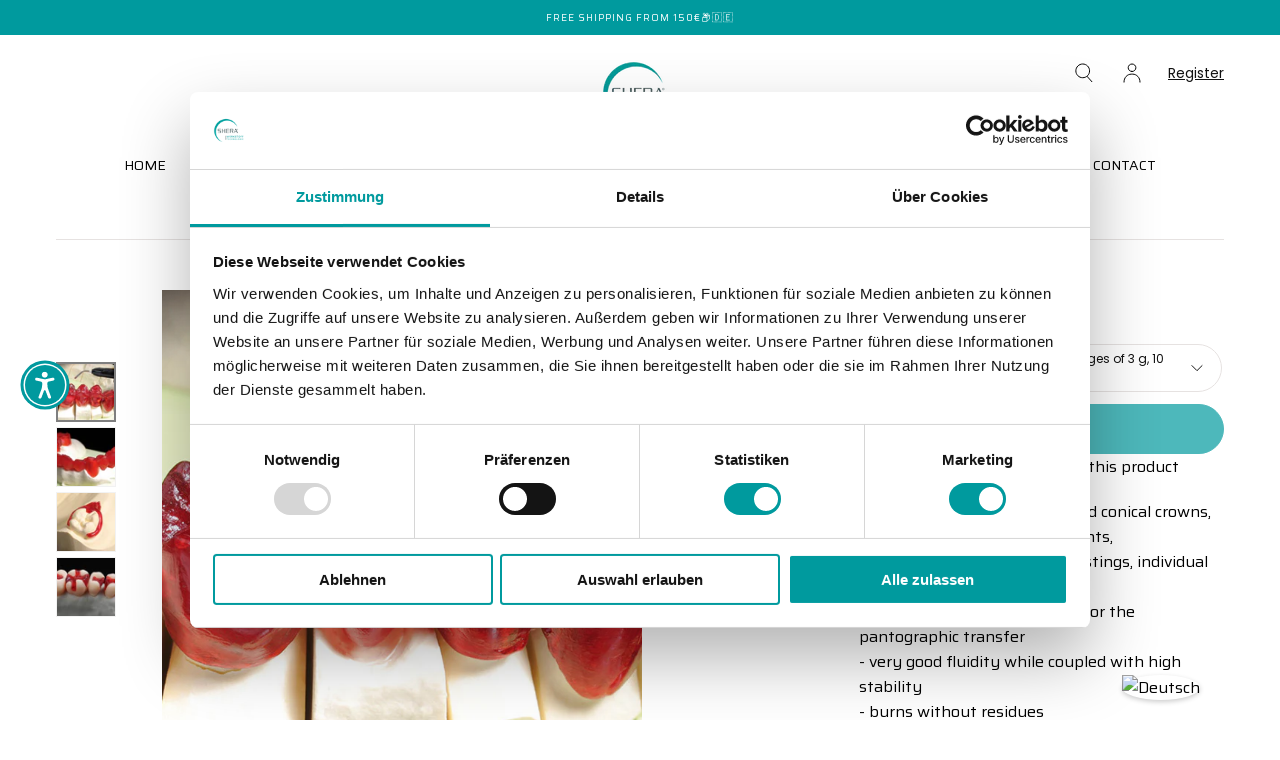

--- FILE ---
content_type: text/html; charset=utf-8
request_url: https://www.shera.de/en/products/sheraplast
body_size: 46712
content:
<!doctype html>
<html class="no-js" lang="en">
  <head>
<meta name="google-site-verification" content="FWGqMX8jG0mQgHxw8q-ObKbbyTGnM45fpfGatk4l4Rg" />

    <script
      id="Cookiebot"
      src="https://consent.cookiebot.com/uc.js"
      data-cbid="752ce7e8-1f95-4593-bc73-ae335074ae6f"
      type="text/javascript"
      defer
    ></script>
    <meta charset="utf-8">
    <meta http-equiv="X-UA-Compatible" content="IE=edge">
    <meta name="viewport" content="width=device-width,initial-scale=1,maximum-scale=1">
    <meta name="theme-color" content="">
    <meta name="google-site-verification" content="SEtuJfMcTFyWolWweXbQIyjCP0d34DfmF9IAwhRFqPc" />
    <link rel="canonical" href="https://www.shera.de/en/products/sheraplast">
    <link rel="preconnect" href="https://cdn.shopify.com" crossorigin>

    <!-- Google Tag Manager -->
    <script>(function(w,d,s,l,i){w[l]=w[l]||[];w[l].push({'gtm.start':
      new Date().getTime(),event:'gtm.js'});var f=d.getElementsByTagName(s)[0],
      j=d.createElement(s),dl=l!='dataLayer'?'&l='+l:'';j.async=true;j.src=
      'https://www.googletagmanager.com/gtm.js?id='+i+dl;f.parentNode.insertBefore(j,f);
    })(window,document,'script','dataLayer','GTM-52QXZRL');</script>
    <!-- End Google Tag Manager --><link rel="icon" type="image/png" href="//www.shera.de/cdn/shop/files/shera_logo_grau_CMYK_weisserRahmen.png?crop=center&height=32&v=1698238666&width=32"><link rel="preconnect" href="https://fonts.shopifycdn.com" crossorigin><title>
      SHERAPLAST

        &ndash; SHERA Werkstoff-Technologie GmbH</title>

    
      <meta name="description" content="- for the modelling of: telescopic and conical crowns, milling and Attachments, inlays and onlays, model castings, individual Implant abutments and bars as well as crowns and bridges - very good flow properties with simultaneous stability - burns without residue - Colour: red translucent - Set consisting of: 3 x 3 g syringe including 10 application attachments">
    

    

<meta property="og:site_name" content="SHERA Werkstoff-Technologie GmbH">
<meta property="og:url" content="https://www.shera.de/en/products/sheraplast">
<meta property="og:title" content="SHERAPLAST">
<meta property="og:type" content="product">
<meta property="og:description" content="- for the modelling of: telescopic and conical crowns, milling and Attachments, inlays and onlays, model castings, individual Implant abutments and bars as well as crowns and bridges - very good flow properties with simultaneous stability - burns without residue - Colour: red translucent - Set consisting of: 3 x 3 g syringe including 10 application attachments"><meta property="og:image" content="http://www.shera.de/cdn/shop/files/unnamed_0d0e1101-4613-400d-8f5e-b4262aa98038.jpg?v=1738984615">
  <meta property="og:image:secure_url" content="https://www.shera.de/cdn/shop/files/unnamed_0d0e1101-4613-400d-8f5e-b4262aa98038.jpg?v=1738984615">
  <meta property="og:image:width" content="650">
  <meta property="og:image:height" content="650"><meta property="og:price:amount" content="56,00">
  <meta property="og:price:currency" content="EUR"><meta name="twitter:card" content="summary_large_image">
<meta name="twitter:title" content="SHERAPLAST">
<meta name="twitter:description" content="- for the modelling of: telescopic and conical crowns, milling and Attachments, inlays and onlays, model castings, individual Implant abutments and bars as well as crowns and bridges - very good flow properties with simultaneous stability - burns without residue - Colour: red translucent - Set consisting of: 3 x 3 g syringe including 10 application attachments">


    <script src="//www.shera.de/cdn/shop/t/16/assets/pubsub.js?v=47587058936531202851718117592" defer="defer"></script>
    <script src="//www.shera.de/cdn/shop/t/16/assets/global.js?v=127626071512256423761718117591" defer="defer"></script>

    <!-- miniOrange ContentRestriction SCRIPT START -->

<style data-shopify>
    @media (max-width: 768px) {
    #innerForm {
      width: 60% !important;
    }
</style>

<script>
function getCookie(cookieName) {
    let cookie = {};
    document.cookie.split(";").forEach(function(el) {
      let [key,value] = el.split("=");
      cookie[key.trim()] = value;
    })
    return cookie[cookieName];
}
function setCookie(name,value,days) {
  var expires = "";
  if (days) {
      var date = new Date();
      date.setTime(date.getTime() + (days*24*60*60*1000));
      expires = "; expires=" + date.toUTCString();
  }
  document.cookie = name + "=" + (value || "")  + expires + "; path=/";
}
function eraseCookie(name) {   
    document.cookie = name +'=; Path=/; Expires=Thu, 01 Jan 1970 00:00:01 GMT;';
}
</script>











<!-- miniOrange Unpriority Locks START -->
<!-- miniOrange Unpriority Locks END -->

<!-- miniOrange Priority-Whole-Website Locks START -->
<!-- miniOrange Priority-Whole-Website Locks END -->

<!-- miniOrange Priority Locks START -->
<!-- miniOrange Priority Locks END -->

<!-- miniOrange hide-prices Locks START -->
<!-- miniOrange hide-prices Locks END -->

<!-- miniOrange purchase-form Locks START -->
<!-- miniOrange purchase-form Locks END --><!-- miniOrange ContentRestriction SCRIPT END --> 
    <script>window.performance && window.performance.mark && window.performance.mark('shopify.content_for_header.start');</script><meta id="shopify-digital-wallet" name="shopify-digital-wallet" content="/78756708701/digital_wallets/dialog">
<link rel="alternate" hreflang="x-default" href="https://www.shera.de/products/sheraplast">
<link rel="alternate" hreflang="de-DE" href="https://www.shera.de/products/sheraplast">
<link rel="alternate" hreflang="en-DE" href="https://www.shera.de/en/products/sheraplast">
<link rel="alternate" hreflang="es-DE" href="https://www.shera.de/es/products/sheraplast">
<link rel="alternate" type="application/json+oembed" href="https://www.shera.de/en/products/sheraplast.oembed">
<script async="async" src="/checkouts/internal/preloads.js?locale=en-DE"></script>
<script id="shopify-features" type="application/json">{"accessToken":"b700ad355a327d938699eeccf3f328c1","betas":["rich-media-storefront-analytics"],"domain":"www.shera.de","predictiveSearch":true,"shopId":78756708701,"locale":"en"}</script>
<script>var Shopify = Shopify || {};
Shopify.shop = "37a3d4-3.myshopify.com";
Shopify.locale = "en";
Shopify.currency = {"active":"EUR","rate":"1.0"};
Shopify.country = "DE";
Shopify.theme = {"name":"shopify-shera-theme\/main","id":169234465117,"schema_name":"Sahara","schema_version":"1.1.10","theme_store_id":null,"role":"main"};
Shopify.theme.handle = "null";
Shopify.theme.style = {"id":null,"handle":null};
Shopify.cdnHost = "www.shera.de/cdn";
Shopify.routes = Shopify.routes || {};
Shopify.routes.root = "/en/";</script>
<script type="module">!function(o){(o.Shopify=o.Shopify||{}).modules=!0}(window);</script>
<script>!function(o){function n(){var o=[];function n(){o.push(Array.prototype.slice.apply(arguments))}return n.q=o,n}var t=o.Shopify=o.Shopify||{};t.loadFeatures=n(),t.autoloadFeatures=n()}(window);</script>
<script id="shop-js-analytics" type="application/json">{"pageType":"product"}</script>
<script defer="defer" async type="module" src="//www.shera.de/cdn/shopifycloud/shop-js/modules/v2/client.init-shop-cart-sync_C5BV16lS.en.esm.js"></script>
<script defer="defer" async type="module" src="//www.shera.de/cdn/shopifycloud/shop-js/modules/v2/chunk.common_CygWptCX.esm.js"></script>
<script type="module">
  await import("//www.shera.de/cdn/shopifycloud/shop-js/modules/v2/client.init-shop-cart-sync_C5BV16lS.en.esm.js");
await import("//www.shera.de/cdn/shopifycloud/shop-js/modules/v2/chunk.common_CygWptCX.esm.js");

  window.Shopify.SignInWithShop?.initShopCartSync?.({"fedCMEnabled":true,"windoidEnabled":true});

</script>
<script>(function() {
  var isLoaded = false;
  function asyncLoad() {
    if (isLoaded) return;
    isLoaded = true;
    var urls = ["https:\/\/app.testimonialhub.com\/shopifyapp\/showsrstemplate.js?shop=37a3d4-3.myshopify.com","https:\/\/app.popt.in\/pixel.js?id=4108d16c56b37\u0026shop=37a3d4-3.myshopify.com","\/\/cdn.shopify.com\/proxy\/188e3d6d0845928a6761e61d678da8fddc5cda36faeda2fbc2da15a350624592\/shpy.cleverreach.com\/scripts\/mailing?shop=37a3d4-3.myshopify.com\u0026sp-cache-control=cHVibGljLCBtYXgtYWdlPTkwMA","\/\/cdn.shopify.com\/proxy\/e3a4846d2d6aa66a46831fda469f6acad44a68fca68699b695d4a54970f30955\/shpy.cleverreach.com\/scripts\/form?shop=37a3d4-3.myshopify.com\u0026sp-cache-control=cHVibGljLCBtYXgtYWdlPTkwMA","https:\/\/app.popt.in\/pixel.js?id=e5df06720a636\u0026shop=37a3d4-3.myshopify.com"];
    for (var i = 0; i < urls.length; i++) {
      var s = document.createElement('script');
      s.type = 'text/javascript';
      s.async = true;
      s.src = urls[i];
      var x = document.getElementsByTagName('script')[0];
      x.parentNode.insertBefore(s, x);
    }
  };
  if(window.attachEvent) {
    window.attachEvent('onload', asyncLoad);
  } else {
    window.addEventListener('load', asyncLoad, false);
  }
})();</script>
<script id="__st">var __st={"a":78756708701,"offset":3600,"reqid":"6d79a5fc-de63-4345-be2d-94ed09ac6152-1768613334","pageurl":"www.shera.de\/en\/products\/sheraplast","u":"41e84f199469","p":"product","rtyp":"product","rid":9427346063709};</script>
<script>window.ShopifyPaypalV4VisibilityTracking = true;</script>
<script id="captcha-bootstrap">!function(){'use strict';const t='contact',e='account',n='new_comment',o=[[t,t],['blogs',n],['comments',n],[t,'customer']],c=[[e,'customer_login'],[e,'guest_login'],[e,'recover_customer_password'],[e,'create_customer']],r=t=>t.map((([t,e])=>`form[action*='/${t}']:not([data-nocaptcha='true']) input[name='form_type'][value='${e}']`)).join(','),a=t=>()=>t?[...document.querySelectorAll(t)].map((t=>t.form)):[];function s(){const t=[...o],e=r(t);return a(e)}const i='password',u='form_key',d=['recaptcha-v3-token','g-recaptcha-response','h-captcha-response',i],f=()=>{try{return window.sessionStorage}catch{return}},m='__shopify_v',_=t=>t.elements[u];function p(t,e,n=!1){try{const o=window.sessionStorage,c=JSON.parse(o.getItem(e)),{data:r}=function(t){const{data:e,action:n}=t;return t[m]||n?{data:e,action:n}:{data:t,action:n}}(c);for(const[e,n]of Object.entries(r))t.elements[e]&&(t.elements[e].value=n);n&&o.removeItem(e)}catch(o){console.error('form repopulation failed',{error:o})}}const l='form_type',E='cptcha';function T(t){t.dataset[E]=!0}const w=window,h=w.document,L='Shopify',v='ce_forms',y='captcha';let A=!1;((t,e)=>{const n=(g='f06e6c50-85a8-45c8-87d0-21a2b65856fe',I='https://cdn.shopify.com/shopifycloud/storefront-forms-hcaptcha/ce_storefront_forms_captcha_hcaptcha.v1.5.2.iife.js',D={infoText:'Protected by hCaptcha',privacyText:'Privacy',termsText:'Terms'},(t,e,n)=>{const o=w[L][v],c=o.bindForm;if(c)return c(t,g,e,D).then(n);var r;o.q.push([[t,g,e,D],n]),r=I,A||(h.body.append(Object.assign(h.createElement('script'),{id:'captcha-provider',async:!0,src:r})),A=!0)});var g,I,D;w[L]=w[L]||{},w[L][v]=w[L][v]||{},w[L][v].q=[],w[L][y]=w[L][y]||{},w[L][y].protect=function(t,e){n(t,void 0,e),T(t)},Object.freeze(w[L][y]),function(t,e,n,w,h,L){const[v,y,A,g]=function(t,e,n){const i=e?o:[],u=t?c:[],d=[...i,...u],f=r(d),m=r(i),_=r(d.filter((([t,e])=>n.includes(e))));return[a(f),a(m),a(_),s()]}(w,h,L),I=t=>{const e=t.target;return e instanceof HTMLFormElement?e:e&&e.form},D=t=>v().includes(t);t.addEventListener('submit',(t=>{const e=I(t);if(!e)return;const n=D(e)&&!e.dataset.hcaptchaBound&&!e.dataset.recaptchaBound,o=_(e),c=g().includes(e)&&(!o||!o.value);(n||c)&&t.preventDefault(),c&&!n&&(function(t){try{if(!f())return;!function(t){const e=f();if(!e)return;const n=_(t);if(!n)return;const o=n.value;o&&e.removeItem(o)}(t);const e=Array.from(Array(32),(()=>Math.random().toString(36)[2])).join('');!function(t,e){_(t)||t.append(Object.assign(document.createElement('input'),{type:'hidden',name:u})),t.elements[u].value=e}(t,e),function(t,e){const n=f();if(!n)return;const o=[...t.querySelectorAll(`input[type='${i}']`)].map((({name:t})=>t)),c=[...d,...o],r={};for(const[a,s]of new FormData(t).entries())c.includes(a)||(r[a]=s);n.setItem(e,JSON.stringify({[m]:1,action:t.action,data:r}))}(t,e)}catch(e){console.error('failed to persist form',e)}}(e),e.submit())}));const S=(t,e)=>{t&&!t.dataset[E]&&(n(t,e.some((e=>e===t))),T(t))};for(const o of['focusin','change'])t.addEventListener(o,(t=>{const e=I(t);D(e)&&S(e,y())}));const B=e.get('form_key'),M=e.get(l),P=B&&M;t.addEventListener('DOMContentLoaded',(()=>{const t=y();if(P)for(const e of t)e.elements[l].value===M&&p(e,B);[...new Set([...A(),...v().filter((t=>'true'===t.dataset.shopifyCaptcha))])].forEach((e=>S(e,t)))}))}(h,new URLSearchParams(w.location.search),n,t,e,['guest_login'])})(!0,!0)}();</script>
<script integrity="sha256-4kQ18oKyAcykRKYeNunJcIwy7WH5gtpwJnB7kiuLZ1E=" data-source-attribution="shopify.loadfeatures" defer="defer" src="//www.shera.de/cdn/shopifycloud/storefront/assets/storefront/load_feature-a0a9edcb.js" crossorigin="anonymous"></script>
<script data-source-attribution="shopify.dynamic_checkout.dynamic.init">var Shopify=Shopify||{};Shopify.PaymentButton=Shopify.PaymentButton||{isStorefrontPortableWallets:!0,init:function(){window.Shopify.PaymentButton.init=function(){};var t=document.createElement("script");t.src="https://www.shera.de/cdn/shopifycloud/portable-wallets/latest/portable-wallets.en.js",t.type="module",document.head.appendChild(t)}};
</script>
<script data-source-attribution="shopify.dynamic_checkout.buyer_consent">
  function portableWalletsHideBuyerConsent(e){var t=document.getElementById("shopify-buyer-consent"),n=document.getElementById("shopify-subscription-policy-button");t&&n&&(t.classList.add("hidden"),t.setAttribute("aria-hidden","true"),n.removeEventListener("click",e))}function portableWalletsShowBuyerConsent(e){var t=document.getElementById("shopify-buyer-consent"),n=document.getElementById("shopify-subscription-policy-button");t&&n&&(t.classList.remove("hidden"),t.removeAttribute("aria-hidden"),n.addEventListener("click",e))}window.Shopify?.PaymentButton&&(window.Shopify.PaymentButton.hideBuyerConsent=portableWalletsHideBuyerConsent,window.Shopify.PaymentButton.showBuyerConsent=portableWalletsShowBuyerConsent);
</script>
<script data-source-attribution="shopify.dynamic_checkout.cart.bootstrap">document.addEventListener("DOMContentLoaded",(function(){function t(){return document.querySelector("shopify-accelerated-checkout-cart, shopify-accelerated-checkout")}if(t())Shopify.PaymentButton.init();else{new MutationObserver((function(e,n){t()&&(Shopify.PaymentButton.init(),n.disconnect())})).observe(document.body,{childList:!0,subtree:!0})}}));
</script>

<script>window.performance && window.performance.mark && window.performance.mark('shopify.content_for_header.end');</script>
    <script>
  function feedback() {
    const p = window.Shopify.customerPrivacy;
    console.log(`Tracking ${p.userCanBeTracked() ? 'en' : 'dis'}abled`);
  }
  window.Shopify.loadFeatures(
    [
      {
        name: 'consent-tracking-api',
        version: '0.1',
      },
    ],
    function (error) {
      if (error) throw error;
      if ('Cookiebot' in window)
        window.Shopify.customerPrivacy.setTrackingConsent(
          {
            analytics: false,
            marketing: false,
            preferences: false,
            sale_of_data: false,
          },
          () => console.log('Awaiting consent')
        );
    }
  );

  window.addEventListener('CookiebotOnConsentReady', function () {
    const C = Cookiebot.consent,
      existConsentShopify = setInterval(function () {
        if (window.Shopify.customerPrivacy) {
          clearInterval(existConsentShopify);
          window.Shopify.customerPrivacy.setTrackingConsent(
            {
              analytics: C['statistics'],
              marketing: C['marketing'],
              preferences: C['preferences'],
              sale_of_data: C['marketing'],
            },
            () => console.log('Consent captured')
          );
        }
      }, 100);
  });
</script>

<style data-shopify>

  @font-face {
  font-family: Poppins;
  font-weight: 400;
  font-style: normal;
  font-display: swap;
  src: url("//www.shera.de/cdn/fonts/poppins/poppins_n4.0ba78fa5af9b0e1a374041b3ceaadf0a43b41362.woff2") format("woff2"),
       url("//www.shera.de/cdn/fonts/poppins/poppins_n4.214741a72ff2596839fc9760ee7a770386cf16ca.woff") format("woff");
}

  
  @font-face {
  font-family: Poppins;
  font-weight: 400;
  font-style: normal;
  font-display: swap;
  src: url("//www.shera.de/cdn/fonts/poppins/poppins_n4.0ba78fa5af9b0e1a374041b3ceaadf0a43b41362.woff2") format("woff2"),
       url("//www.shera.de/cdn/fonts/poppins/poppins_n4.214741a72ff2596839fc9760ee7a770386cf16ca.woff") format("woff");
}

  @font-face {
  font-family: Poppins;
  font-weight: 700;
  font-style: normal;
  font-display: swap;
  src: url("//www.shera.de/cdn/fonts/poppins/poppins_n7.56758dcf284489feb014a026f3727f2f20a54626.woff2") format("woff2"),
       url("//www.shera.de/cdn/fonts/poppins/poppins_n7.f34f55d9b3d3205d2cd6f64955ff4b36f0cfd8da.woff") format("woff");
}

  @font-face {
  font-family: Poppins;
  font-weight: 400;
  font-style: italic;
  font-display: swap;
  src: url("//www.shera.de/cdn/fonts/poppins/poppins_i4.846ad1e22474f856bd6b81ba4585a60799a9f5d2.woff2") format("woff2"),
       url("//www.shera.de/cdn/fonts/poppins/poppins_i4.56b43284e8b52fc64c1fd271f289a39e8477e9ec.woff") format("woff");
}

  @font-face {
  font-family: Poppins;
  font-weight: 700;
  font-style: italic;
  font-display: swap;
  src: url("//www.shera.de/cdn/fonts/poppins/poppins_i7.42fd71da11e9d101e1e6c7932199f925f9eea42d.woff2") format("woff2"),
       url("//www.shera.de/cdn/fonts/poppins/poppins_i7.ec8499dbd7616004e21155106d13837fff4cf556.woff") format("woff");
}

  @font-face {
  font-family: Poppins;
  font-weight: 400;
  font-style: normal;
  font-display: swap;
  src: url("//www.shera.de/cdn/fonts/poppins/poppins_n4.0ba78fa5af9b0e1a374041b3ceaadf0a43b41362.woff2") format("woff2"),
       url("//www.shera.de/cdn/fonts/poppins/poppins_n4.214741a72ff2596839fc9760ee7a770386cf16ca.woff") format("woff");
}

  @font-face {
  font-family: Poppins;
  font-weight: 400;
  font-style: normal;
  font-display: swap;
  src: url("//www.shera.de/cdn/fonts/poppins/poppins_n4.0ba78fa5af9b0e1a374041b3ceaadf0a43b41362.woff2") format("woff2"),
       url("//www.shera.de/cdn/fonts/poppins/poppins_n4.214741a72ff2596839fc9760ee7a770386cf16ca.woff") format("woff");
}


  :root {
    --font-body-family: Poppins, sans-serif;
    --font-body-style: normal;
    --font-body-weight: 400;

    --font-heading-family: Poppins, sans-serif;
    --font-heading-style: normal;
    --font-heading-weight: 400;

    --font-button-family: Poppins, sans-serif;
    --font-button-style: normal;
    --font-button-weight: 400;

    --font-heading-letter-spacing: 0;
    --font-heading-text-transform: none;

    --font-body-scale: 1.0;
    --font-heading-scale: 1.1;

    --font-weight-normal: 400;
    --font-weight-bold: 700;
    --font-weight-light: ;

    --line-height-extra-small: 1;
    --line-height-small: 1.3;
    --line-height-medium: 1.6;

    --letter-spacing-extra-small: .05rem;
    --letter-spacing-small: .1rem;
    --letter-spacing-medium: .2rem;

    --font-size-extra-small: 1rem;
    --font-size-small: 1.2rem;
    --font-size-medium: 1.4rem;
    --font-size-large: 1.6rem;
    --font-size-extra-large: 1.8rem;

    --font-size-static-extra-small: 1rem;
    --font-size-static-small: 1.2rem;
    --font-size-static-medium: 1.4rem;
    --font-size-static-large: 1.6rem;
    --font-size-static-extra-large: 1.8rem;

    /* Typography */
    --color-heading-text: #111111;
    --color-body-text: #000000;

    /* Buttons and links */
    --color-button-outlined-text: #111111;
    --color-button-outlined-background: rgba(0,0,0,0);
    --color-button-filled-text: #ffffff;
    --color-button-filled-background: #009a9e;

    --color-button-background: transparent;
    --color-button-outline: #ffffff;
    --color-button-text: #ffffff;

    --color-form-text: #111111;
    --color-form-button-text: #ffffff;

    --button-border-radius: 5rem;
    --button-text-transform: button--normalcase;
    --input-border-radius: 6rem;

    /* Other elements */
    --color-link: #000000;
    --color-link-text: #000000;
    --color-default-link-text: #000000;
    --color-tag-text: #000000;
    --color-tag-background: #ffffff;
    --color-border-elements: #e6e2e1;
    --color-cart-number-text: #000000;

    /* Backgrounds */
    --color-body-background: #ffffff;
    --color-image-background: #ffffff;
    --color-body-background-transparent-50: rgba(255, 255, 255, 0.5);
    --color-popup-background: #ffffff;

    /* Background Colors */
    --color-background-primary: #000000;
    --color-background-inverse: #faf4eb;
    --color-background-light: #f1f1f1;
    --color-background-dark: #333232;
    --color-background-accent-1: #f1f1f1;
    --color-background-accent-2: #009a9e;

    /* Text Colors */
    --color-text-primary: #000000;
    --color-text-secondary: #000000;
    --color-text-inverse: #ffffff;

    /* Text default */
    --color-heading-text-default: #111111;
    --color-body-text-default: #000000;

    --color-link-text-default: #000000;
    --color-default-link-text-default: #000000;

    /* Text secondary */
    --color-heading-text-secondary: #000000;
    --color-body-text-secondary: #000000;

    /* Text inverse */
    --color-heading-text-inverse: #ffffff;
    --color-body-text-inverse: #ffffff;

    --color-link-text-inverse: #ffffff;
    --color-default-link-text-inverse: #ffffff;

    /* Default section style */
    --color-default-background: #ffffff;
    --color-default-image-background: #ffffff;
    --color-default-border-elements: #e6e2e1;

    /* Secondary section style */
    --color-secondary-background: #000000;
    --color-secondary-image-background: #f1f1f1;
    --color-secondary-border-elements: #e6e2e1;

    --color-button-hover-text: var(--color-button-text-inverse);
    --color-button-hover-outline: var(--color-button-outline);
    --color-button-hover-background: var(--color-button-outline);

    --color-success: #6BBD4F;
    --color-alert: #FAC151;
    --color-error: #D84339;
    --color-price-accent: #CD9B77;

    --color-white: #fff;
    --color-black: #111;
    --color-light: #ddd;

    --media-overlay-gradient-desktop: linear-gradient(180deg, rgba(0, 0, 0, 0) 0%, rgba(0, 0, 0, 0.25) 100%);
    --media-overlay-gradient-mobile: linear-gradient(180deg, rgba(0, 0, 0, 0) 0%, rgba(0, 0, 0, 0.25) 100%);

    --gradient-black: linear-gradient(180deg, rgba(0, 0, 0, 0) 0%, rgba(0, 0, 0, 0.2) 100%);
    --gradient-overlay-horizontal: linear-gradient(0deg, rgba(0, 0, 0, 0.2), rgba(0, 0, 0, 0.2));
    --color-popup-overlay: rgba(0, 0, 0, 0.5);

    --page-width: 1440px;
    --page-width-md: 880px;
    --page-width-xs: 656px;
    --page-gutter: 2.4rem;

    --section-vertical-padding: 7.6rem;
    --section-vertical-padding-desktop: 9.6rem;

    --section-spacing-unit-desktop: 1.6rem;
    --section-spacing-unit-mobile:  1.2rem;

    --duration-short: 200ms;
    --duration-default: 300ms;
    --duration-long: 400ms;
    --duration-extra-long: 600ms;

    --z-header: 800;
    --z-modals: 900;
    --z-fab: 750;

    --header-top-position: calc(var(--header-height, 5.6rem) + var(--announcement-bar-height, 2.7rem));

    --card-media-padding: 100%;
    --card-media-object-fit: cover;
    --card-media-background-color: #ffffff;

    --collection-sidebar-top: 0;

    --theme-js-animations-on-mobile: fade-in 800ms forwards paused;
  }

  

  @media screen and (min-width: 750px) {
    :root {
      --font-size-extra-small: 1.2rem;
      --font-size-small: 1.4rem;
      --font-size-medium: 1.6rem;
      --font-size-large: 1.8rem;
      --font-size-extra-large: 2rem;

      --page-gutter: 3.6rem;

      --section-vertical-padding: 8.6rem;

      --header-top-position: calc(var(--header-height, 7.4rem) + var(--announcement-bar-height, 3.5rem));
    }
  }

  @media screen and (min-width: 990px) {
    :root {
      --page-gutter: 4rem;
      --section-vertical-padding: 9.6rem;
    }
  }

  @media screen and (min-width: 1100px) {
    :root {
    --page-gutter: 5.6rem;
    }
  }</style><link href="//www.shera.de/cdn/shop/t/16/assets/base.css?v=80481752078140719801719411057" rel="stylesheet" type="text/css" media="all" />
    <link href="//www.shera.de/cdn/shop/t/16/assets/swiper-bundle.min.css?v=39633872178562917471718117593" rel="stylesheet" type="text/css" media="all" />
    <link rel="stylesheet" href="//www.shera.de/cdn/shop/t/16/assets/component-drawer.css?v=20058053388461735401741245706" media="print" onload="this.media='all'">
    <noscript>
      <link href="//www.shera.de/cdn/shop/t/16/assets/component-drawer.css?v=20058053388461735401741245706" rel="stylesheet" type="text/css" media="all" />
    </noscript><link rel="stylesheet" href="//www.shera.de/cdn/shop/t/16/assets/component-predictive-search.css?v=167180920165480308801718117591" media="print" onload="this.media='all'">
      <script src="//www.shera.de/cdn/shop/t/16/assets/predictive-search.js?v=65114585005861865621732606476" defer="defer"></script>
      <noscript><link href="//www.shera.de/cdn/shop/t/16/assets/component-predictive-search.css?v=167180920165480308801718117591" rel="stylesheet" type="text/css" media="all" /></noscript><link rel="preload" as="font" href="//www.shera.de/cdn/fonts/poppins/poppins_n4.0ba78fa5af9b0e1a374041b3ceaadf0a43b41362.woff2" type="font/woff2" crossorigin><link rel="preload" as="font" href="//www.shera.de/cdn/fonts/poppins/poppins_n4.0ba78fa5af9b0e1a374041b3ceaadf0a43b41362.woff2" type="font/woff2" crossorigin><script>
      document.documentElement.className = document.documentElement.className.replace('no-js', 'js');

      if (Shopify.designMode) {
        document.documentElement.classList.add('shopify-design-mode');
      }
    </script>

    <script src="//www.shera.de/cdn/shop/t/16/assets/swiper-bundle.min.js?v=87330480114418983271718117591" defer="defer"></script>
    <script src="//www.shera.de/cdn/shop/t/16/assets/bodyScrollLock.min.js?v=54831410435734691211718117591" defer="defer"></script><script type="text/javascript">if(typeof window.hulkappsWishlist === 'undefined') {
        window.hulkappsWishlist = {};
        }
        window.hulkappsWishlist.baseURL = '/apps/advanced-wishlist/api';
        window.hulkappsWishlist.hasAppBlockSupport = '1';
        </script>
  




<script type="text/javascript">
    (function(c,l,a,r,i,t,y){
        c[a]=c[a]||function(){(c[a].q=c[a].q||[]).push(arguments)};
        t=l.createElement(r);t.async=1;t.src="https://www.clarity.ms/tag/"+i;
        y=l.getElementsByTagName(r)[0];y.parentNode.insertBefore(t,y);
    })(window, document, "clarity", "script", "qjdy44vh3v");
</script>


<!-- BEGIN app block: shopify://apps/sami-b2b-lock/blocks/app-embed/8d86a3b4-97b3-44ab-adc1-ec01c5a89da9 -->
 


  <script>

    window.Samita = window.Samita || {}
    Samita.SamitaLocksAccessParams = Samita.SamitaLocksAccessParams || {}
    Samita.SamitaLocksAccessParams.settings =  {"general":{"price_atc":"plain_text","effect_button":"ripple","collectFeedback":true,"placeholder_message":true,"placeholder_templateLock":true},"template":{"text_color":"#000","btn_bg_color":"#7396a2","bg_placeholder":"#f3f3f3","btn_text_color":"#ffffff","bg_notification":"#fff","input_box_shadow":"#ccc","plain_text_color":"#230d0d","color_placeholder":"#000","button_priceAtc_bg":"#5487a0","input_passcode_color":"#000","button_priceAtc_color":"#fff","input_passcode_background":"#ffffff"}};
    Samita.SamitaLocksAccessParams.locks =  [{"access":1,"id":22734,"resources_conditional":{"type":["passcode"],"customer":{"logic":[[{"type":"tagged_with","value":null}]],"source":"rules","listManual":[]},"passcode":{"code":null,"message":"Bitte geben Sie das Passwort ein.","listCode":[]},"redirect":{"type":"login"},"secretLink":{"code":[],"links":[],"message":null,"resources":"products"}},"advanced":null,"resources_lock":{"url":null,"page":["/pages/export-downloads"],"type":"page","blogs":{"active":"blogs","selectedBlogs":[],"selectedArticles":[]},"exclude":{"url":[],"active":false},"setting":["all"],"hideList":false,"products":[],"PreviewLink":"37a3d4-3.myshopify.com/pages/export-downloads","collections":[],"grandAccess":{"time":1,"interval":"day"},"limitProduct":"manual","allowHomePage":true},"status":1}];
    Samita.SamitaLocksAccessParams.themeStoreId = Shopify.theme.theme_store_id;
    Samita.SamitaLocksAccessParams.ShopUrl = Shopify.shop;
    Samita.SamitaLocksAccessParams.features =  {"conditions_specific_products":-1,"isCreateAbleLock":true,"number_lock_to_add":-1,"login_to_view_products":true,"login_to_view_pages":true,"login_to_view_urls":true,"login_to_view_blogs":true,"login_to_view_collections":true,"login_to_view_whole_websites":true,"password_protect_pages_with_locks":true,"add_multiple_passcode":true,"secret_link_view_page":true,"exclude_specific_URLs":true,"login_view_price":true,"hide_product_and_collection":true,"hide_add_to_cart_price_and_btn":true,"redirect_to_any_page_url":true,"hide_price_on_gg_search":true,"select_blog_article_to_lock":true,"select_customer_for_lock":true,"exclude_product":true,"request_access":true,"integrateApp":true,"date_range":true,"country_restriction":true,"available_languages":true,"lock_variants":true,"checkout_lock":true};
    Samita.SamitaLocksAccessParams.themeInfo  = [{"id":167672447325,"name":"167438745949","role":"unpublished","theme_store_id":null,"selected":false,"theme_name":"Sahara","theme_version":"1.1.10"},{"id":169218244957,"name":"Sahara (Production) Hulkapps","role":"unpublished","theme_store_id":1926,"selected":false,"theme_name":"Sahara","theme_version":"1.1.10"},{"id":169234465117,"name":"shopify-shera-theme/main","role":"main","theme_store_id":null,"selected":true,"theme_name":"Sahara","theme_version":"1.1.10"},{"id":169257468253,"name":"Development (a.kleine-boerger)","role":"unpublished","theme_store_id":null,"selected":false,"theme_name":"Sahara","theme_version":"1.1.10"},{"id":169453650269,"name":"Copy of shopify-shera-theme/main - Hulk 18/06","role":"unpublished","theme_store_id":null,"selected":false,"theme_name":"Sahara","theme_version":"1.1.10"},{"id":170080141661,"name":"Development (j.wegener)","role":"unpublished","theme_store_id":null,"selected":false,"theme_name":"Sahara","theme_version":"1.1.10"},{"id":171600871773,"name":"shopify-shera-theme/main Hulkapps","role":"unpublished","theme_store_id":null,"selected":false,"theme_name":"Sahara","theme_version":"1.1.10"},{"id":174817182045,"name":"Dawn","role":"unpublished","theme_store_id":887,"selected":false,"theme_name":"Dawn","theme_version":"15.2.0"},{"id":175667183965,"name":"[plus] do not publish [JT] - Test ","role":"unpublished","theme_store_id":null,"selected":false,"theme_name":"Sahara","theme_version":"1.1.10"},{"id":177960747389,"name":"DO NOT PUBLISH [Shopify][AB] - Kopie von shopify","role":"unpublished","theme_store_id":null,"selected":false,"theme_name":"Sahara","theme_version":"1.1.10"},{"id":178895257981,"name":"Copy of shopify-shera-theme/main","role":"unpublished","theme_store_id":null,"selected":false,"theme_name":"Sahara","theme_version":"1.1.10"}];
    Samita.SamitaLocksAccessParams.appUrl = "https:\/\/lock.samita.io";
    Samita.SamitaLocksAccessParams.selector = {"theme_store_id":1926,"theme_name":"Sahara","product":{"price":".product__price, div[id*='price-template'], .product-details .product-pricing, .product-price, .product-detail__price.product-price, .price__container .price__regular, [data-section-id='product-template'] .product__price, ul[data-price], .price.price--large, dl[data-price], .product__content-header p.product__price, .product-single__prices, .product-single__meta .price-container, ul.product-single__meta-list.list--no-bullets.list--inline, form#AddToCartForm-product-template > p.product__price, .product-price > p.price.product-single__price.product-single__price-product-template, .info_content > p.product-single__price.product-single__price-nov-product-template, .product-form__info-item:nth-child(1) .product-form__info-content, p#product-price, .sh-price-wrapper, .prod-details-info-content h5.price, p.modal_price.product__price, .tt-product-single-info .tt-price, .product-info__price.js-price-wrapper, h3.product-single__price-text, .product-single__price-product-template, .modal_price .price__container, h2.h4-style.price-area, .product-details .product-pricing .product--price, span#productPrice-product-template, .product-single__meta .product-single__prices, .site-box-content span.price, .desc_blk .price, p.modal_price, .product-price.product-main-price, .ProductMeta__PriceList.Heading, .pricing.lht, div#price.detail-price, .h2.product-single__price span#productPrice, .product__price.h6, h2#ProductPrice, .product-submit span.product-price, .product-single__meta .product__price, .product-info__wrapper .product-price, .section.product_section p.modal_price, .product-price_wrapper .product-price, span#ProductPrice, div#product-price span#Main_price_data, ul.product-page--pricing, p#productPrice, div[data-price-wrapper], .product-details div#price, p.price--container, .product-details h2.offers, .price-container.text-money, .product-area__row.cc-animate-init .product-area__col.product-area__col--price, .product-form-block .product-price.product-price--large, .product__details .product__price, .product-meta__price-list-container, span#price-field","btnAtc":"button.button.product-selector__submit, button#AddToCart, .product-form__buttons button.product-form__submit, .product-form button.product__add-to-cart-button, .product__submit__buttons .btn--add-to-cart, .paymentButtonsWrapper button#AddToCart, form.product-form--wide button#AddToCart, .product-form__payment-container button.product-form__add-button, product-page--submit-action button#purchase, form[action='/cart/add'] button[data-cart-action='added'], input.add-to-cart","mainContent":"div#main, main#content, .is-beside-vertical-header, main#MainContent, main#main, .wrapper.main-content, main#site-main"},"collection":{"productSelector":"card-product.card-product, .product-list__inner product-item.product-item, ul.grid.product-grid li.grid__item, .product-list-item, ul.grid.grid-cols-1 li.bg-primary-background","collectionSelect":"div#product-grid .card-collection, .collection-list .collection-list__item, .collection-item, ul.grid.grid-cols-1 li.relative.bg-primary-background.w-full","price":"card-product.card-product .price.card-product__price, .product-item-meta__price-list-container, span.price, .product-price, .card-information .price, p.product-list-item-price, .relative .text-center.mt-1","btnAtc":"card-product.card-product ul.list-unstyled"},"searchPage":{"price":"card-product.card-product .price.card-product__price, .product-item-meta__price-list-container, span.price, .product-price, .card-information .price, p.product-list-item-price, .relative .text-center.mt-1","btnAtc":"card-product.card-product ul.list-unstyled","productSelector":"card-product.card-product, .product-list__inner product-item.product-item, ul.grid.product-grid li.grid__item, .product-list-item, ul.grid.grid-cols-1 li.bg-primary-background"},"otherPage":{"productSelector":"card-product.card-product .product-list__inner product-item.product-item, ul.grid.product-grid li.grid__item, .product-list-item, ul.grid.grid-cols-1 li.bg-primary-background","collectionSelect":"div#product-grid .card-collection, .collection-list .collection-list__item, .collection-item, ul.grid.grid-cols-1 li.relative.bg-primary-background.w-full","price":"card-product.card-product .price.card-product__price, .product-item-meta__price-list-container, span.price, .product-price, .card-information .price, p.product-list-item-price, .relative .text-center.mt-1","btnAtc":"card-product.card-product ul.list-unstyled"},"index":{"productSelector":"card-product.card-product .product-list__inner product-item.product-item, ul.grid.product-grid li.grid__item, .product-list-item, ul.grid.grid-cols-1 li.bg-primary-background","collectionSelect":"div#product-grid .card-collection, .collection-list .collection-list__item, .collection-item, ul.grid.grid-cols-1 li.relative.bg-primary-background.w-full","price":"card-product.card-product .price.card-product__price, .product-item-meta__price-list-container, span.price, .product-price, .card-information .price, p.product-list-item-price, .relative .text-center.mt-1","btnAtc":"card-product.card-product ul.list-unstyled"}};
    Samita.SamitaLocksAccessParams.translation = {"default":{"general":{"Back":"Back","Submit":"Submit","Enter_passcode":"Enter passcode","Passcode_empty":"Passcode cant be empty !!","secret_lock_atc":"You cannot see the add to cart of this product !!","title_linkScret":"The link is locked !!","customer_lock_atc":"Button add to cart has been lock !!","secret_lock_price":"You cannot see the price of this product !!","Login_to_see_price":"Login to see price","Passcode_incorrect":"Passcode is incorrect !!","customer_lock_price":"Price had been locked !!","Login_to_Add_to_cart":"Login to Add to cart","notification_linkScret":"resource accessible only with secret link","This_resource_has_been_locked":"This resource has been locked","please_enter_passcode_to_unlock":"Please enter your passcode to unlock this resource"}}};
    Samita.SamitaLocksAccessParams.locale = "de";
    Samita.SamitaLocksAccessParams.current_locale = "en";
    Samita.SamitaLocksAccessParams.ListHandle = [];
    Samita.SamitaLocksAccessParams.ProductsLoad = [];
    Samita.SamitaLocksAccessParams.proxy_url = "/apps/samita-lock"
    Samita.SamitaLocksAccessParams.tokenStorefrontSamiLock = "b3ed72fb287796a5feeb1ca739080a46";

    if(window?.Shopify?.designMode){
        window.Samita.SamitaLocksAccessParams.locks = [];
    }

    
      document.querySelector('html').classList.add('smt-loadding');
    

    
    

    

    


    Samita.SamitaLocksAccessParams.product ={"id":9427346063709,"title":"SHERAPLAST","handle":"sheraplast","description":"- for modelling of telescopic and conical crowns, milled elements and attachments,\u003cbr \/\u003e  inlays and onlays, modelled castings, individual implant abutments and bars\u003cbr \/\u003e  as well as crowns and bridges for the pantographic transfer\u003cbr \/\u003e- very good fluidity while coupled with high stability\u003cbr \/\u003e- burns without residues\u003cbr \/\u003e- colour: red translucent\u003cbr \/\u003e\u003cbr \/\u003e","published_at":"2024-06-20T12:34:33+02:00","created_at":"2024-06-20T12:34:33+02:00","vendor":"Shera","type":"","tags":[],"price":5600,"price_min":5600,"price_max":5600,"available":true,"price_varies":false,"compare_at_price":null,"compare_at_price_min":0,"compare_at_price_max":0,"compare_at_price_varies":false,"variants":[{"id":51887554822493,"title":"Light curing modeling resin 3 syringes of 3 g, 10 intra oral tips","option1":"Light curing modeling resin 3 syringes of 3 g, 10 intra oral tips","option2":null,"option3":null,"sku":"509010","requires_shipping":true,"taxable":true,"featured_image":null,"available":true,"name":"SHERAPLAST - Light curing modeling resin 3 syringes of 3 g, 10 intra oral tips","public_title":"Light curing modeling resin 3 syringes of 3 g, 10 intra oral tips","options":["Light curing modeling resin 3 syringes of 3 g, 10 intra oral tips"],"price":5600,"weight":30,"compare_at_price":null,"inventory_management":"shopify","barcode":"509010","requires_selling_plan":false,"selling_plan_allocations":[],"quantity_rule":{"min":1,"max":null,"increment":1}}],"images":["\/\/www.shera.de\/cdn\/shop\/files\/unnamed_0d0e1101-4613-400d-8f5e-b4262aa98038.jpg?v=1738984615","\/\/www.shera.de\/cdn\/shop\/files\/unnamed_d7d02ac8-4c35-40cc-9249-fd5f4ae56a0c.jpg?v=1738984615","\/\/www.shera.de\/cdn\/shop\/files\/unnamed_bdb9d929-17ed-4a3a-a616-c8fd413cb2aa.jpg?v=1738984616","\/\/www.shera.de\/cdn\/shop\/files\/unnamed_4c77718c-2c33-43ee-b944-67f41a720e88.jpg?v=1738984615"],"featured_image":"\/\/www.shera.de\/cdn\/shop\/files\/unnamed_0d0e1101-4613-400d-8f5e-b4262aa98038.jpg?v=1738984615","options":["Title"],"media":[{"alt":"SHERAPLAST-26","id":64202375594365,"position":1,"preview_image":{"aspect_ratio":1.0,"height":650,"width":650,"src":"\/\/www.shera.de\/cdn\/shop\/files\/unnamed_0d0e1101-4613-400d-8f5e-b4262aa98038.jpg?v=1738984615"},"aspect_ratio":1.0,"height":650,"media_type":"image","src":"\/\/www.shera.de\/cdn\/shop\/files\/unnamed_0d0e1101-4613-400d-8f5e-b4262aa98038.jpg?v=1738984615","width":650},{"alt":"SHERAPLAST-23","id":64202375627133,"position":2,"preview_image":{"aspect_ratio":1.0,"height":650,"width":650,"src":"\/\/www.shera.de\/cdn\/shop\/files\/unnamed_d7d02ac8-4c35-40cc-9249-fd5f4ae56a0c.jpg?v=1738984615"},"aspect_ratio":1.0,"height":650,"media_type":"image","src":"\/\/www.shera.de\/cdn\/shop\/files\/unnamed_d7d02ac8-4c35-40cc-9249-fd5f4ae56a0c.jpg?v=1738984615","width":650},{"alt":"SHERAPLAST-24","id":64202375659901,"position":3,"preview_image":{"aspect_ratio":1.0,"height":650,"width":650,"src":"\/\/www.shera.de\/cdn\/shop\/files\/unnamed_bdb9d929-17ed-4a3a-a616-c8fd413cb2aa.jpg?v=1738984616"},"aspect_ratio":1.0,"height":650,"media_type":"image","src":"\/\/www.shera.de\/cdn\/shop\/files\/unnamed_bdb9d929-17ed-4a3a-a616-c8fd413cb2aa.jpg?v=1738984616","width":650},{"alt":"SHERAPLAST-25","id":64202375725437,"position":4,"preview_image":{"aspect_ratio":1.0,"height":650,"width":650,"src":"\/\/www.shera.de\/cdn\/shop\/files\/unnamed_4c77718c-2c33-43ee-b944-67f41a720e88.jpg?v=1738984615"},"aspect_ratio":1.0,"height":650,"media_type":"image","src":"\/\/www.shera.de\/cdn\/shop\/files\/unnamed_4c77718c-2c33-43ee-b944-67f41a720e88.jpg?v=1738984615","width":650}],"requires_selling_plan":false,"selling_plan_groups":[],"content":"- for modelling of telescopic and conical crowns, milled elements and attachments,\u003cbr \/\u003e  inlays and onlays, modelled castings, individual implant abutments and bars\u003cbr \/\u003e  as well as crowns and bridges for the pantographic transfer\u003cbr \/\u003e- very good fluidity while coupled with high stability\u003cbr \/\u003e- burns without residues\u003cbr \/\u003e- colour: red translucent\u003cbr \/\u003e\u003cbr \/\u003e"};
    Samita.SamitaLocksAccessParams.product.collections = [627951829341,627949961565,624335815005]
    

    
    
    
    Samita.SamitaLocksAccessParams.pageType = "product"
  </script>

  <style>
    html .lock__notificationTemplateWrapper{
      background: #fff !important;
    }

    html button#passcodebtn{
      background: #7396a2 !important;
      color: #ffffff !important;
    }

    html input#passcode{
      background: #ffffff !important;
      color: #000 !important;
      box-shadow:'0 0 10px 0'#ccc !important;
    }

    html input#passcode::placeholder{
      color: #000 !important;
      box-shadow:'0 0 10px 0'#ccc !important;
    }

    html button#backbtn{
      background: #7396a2 !important;
      color: #ffffff !important;
    }

    html .lock__placeholder{
      background: #f3f3f3 !important;
      color: #000 !important;
    }

    html .smt-plain-text{
      color: #230d0d !important;
      cursor:pointer;
    }

    html .smt-button{
      background: #5487a0 !important;
      color: #fff !important;
      cursor:pointer;
      padding: 10px 20px;
      border-radius: 5px;
      text-decoration: none !important;
    }

    html.smt-loadding{
      opacity:0 !important;
      visibility:hidden !important;
    }

    
    
  </style>

  

<!-- END app block --><!-- BEGIN app block: shopify://apps/pagefly-page-builder/blocks/app-embed/83e179f7-59a0-4589-8c66-c0dddf959200 -->

<!-- BEGIN app snippet: pagefly-cro-ab-testing-main -->







<script>
  ;(function () {
    const url = new URL(window.location)
    const viewParam = url.searchParams.get('view')
    if (viewParam && viewParam.includes('variant-pf-')) {
      url.searchParams.set('pf_v', viewParam)
      url.searchParams.delete('view')
      window.history.replaceState({}, '', url)
    }
  })()
</script>



<script type='module'>
  
  window.PAGEFLY_CRO = window.PAGEFLY_CRO || {}

  window.PAGEFLY_CRO['data_debug'] = {
    original_template_suffix: "product-sheraclassic",
    allow_ab_test: false,
    ab_test_start_time: 0,
    ab_test_end_time: 0,
    today_date_time: 1768613334000,
  }
  window.PAGEFLY_CRO['GA4'] = { enabled: false}
</script>

<!-- END app snippet -->








  <script src='https://cdn.shopify.com/extensions/019bb4f9-aed6-78a3-be91-e9d44663e6bf/pagefly-page-builder-215/assets/pagefly-helper.js' defer='defer'></script>

  <script src='https://cdn.shopify.com/extensions/019bb4f9-aed6-78a3-be91-e9d44663e6bf/pagefly-page-builder-215/assets/pagefly-general-helper.js' defer='defer'></script>

  <script src='https://cdn.shopify.com/extensions/019bb4f9-aed6-78a3-be91-e9d44663e6bf/pagefly-page-builder-215/assets/pagefly-snap-slider.js' defer='defer'></script>

  <script src='https://cdn.shopify.com/extensions/019bb4f9-aed6-78a3-be91-e9d44663e6bf/pagefly-page-builder-215/assets/pagefly-slideshow-v3.js' defer='defer'></script>

  <script src='https://cdn.shopify.com/extensions/019bb4f9-aed6-78a3-be91-e9d44663e6bf/pagefly-page-builder-215/assets/pagefly-slideshow-v4.js' defer='defer'></script>

  <script src='https://cdn.shopify.com/extensions/019bb4f9-aed6-78a3-be91-e9d44663e6bf/pagefly-page-builder-215/assets/pagefly-glider.js' defer='defer'></script>

  <script src='https://cdn.shopify.com/extensions/019bb4f9-aed6-78a3-be91-e9d44663e6bf/pagefly-page-builder-215/assets/pagefly-slideshow-v1-v2.js' defer='defer'></script>

  <script src='https://cdn.shopify.com/extensions/019bb4f9-aed6-78a3-be91-e9d44663e6bf/pagefly-page-builder-215/assets/pagefly-product-media.js' defer='defer'></script>

  <script src='https://cdn.shopify.com/extensions/019bb4f9-aed6-78a3-be91-e9d44663e6bf/pagefly-page-builder-215/assets/pagefly-product.js' defer='defer'></script>


<script id='pagefly-helper-data' type='application/json'>
  {
    "page_optimization": {
      "assets_prefetching": false
    },
    "elements_asset_mapper": {
      "Accordion": "https://cdn.shopify.com/extensions/019bb4f9-aed6-78a3-be91-e9d44663e6bf/pagefly-page-builder-215/assets/pagefly-accordion.js",
      "Accordion3": "https://cdn.shopify.com/extensions/019bb4f9-aed6-78a3-be91-e9d44663e6bf/pagefly-page-builder-215/assets/pagefly-accordion3.js",
      "CountDown": "https://cdn.shopify.com/extensions/019bb4f9-aed6-78a3-be91-e9d44663e6bf/pagefly-page-builder-215/assets/pagefly-countdown.js",
      "GMap1": "https://cdn.shopify.com/extensions/019bb4f9-aed6-78a3-be91-e9d44663e6bf/pagefly-page-builder-215/assets/pagefly-gmap.js",
      "GMap2": "https://cdn.shopify.com/extensions/019bb4f9-aed6-78a3-be91-e9d44663e6bf/pagefly-page-builder-215/assets/pagefly-gmap.js",
      "GMapBasicV2": "https://cdn.shopify.com/extensions/019bb4f9-aed6-78a3-be91-e9d44663e6bf/pagefly-page-builder-215/assets/pagefly-gmap.js",
      "GMapAdvancedV2": "https://cdn.shopify.com/extensions/019bb4f9-aed6-78a3-be91-e9d44663e6bf/pagefly-page-builder-215/assets/pagefly-gmap.js",
      "HTML.Video": "https://cdn.shopify.com/extensions/019bb4f9-aed6-78a3-be91-e9d44663e6bf/pagefly-page-builder-215/assets/pagefly-htmlvideo.js",
      "HTML.Video2": "https://cdn.shopify.com/extensions/019bb4f9-aed6-78a3-be91-e9d44663e6bf/pagefly-page-builder-215/assets/pagefly-htmlvideo2.js",
      "HTML.Video3": "https://cdn.shopify.com/extensions/019bb4f9-aed6-78a3-be91-e9d44663e6bf/pagefly-page-builder-215/assets/pagefly-htmlvideo2.js",
      "BackgroundVideo": "https://cdn.shopify.com/extensions/019bb4f9-aed6-78a3-be91-e9d44663e6bf/pagefly-page-builder-215/assets/pagefly-htmlvideo2.js",
      "Instagram": "https://cdn.shopify.com/extensions/019bb4f9-aed6-78a3-be91-e9d44663e6bf/pagefly-page-builder-215/assets/pagefly-instagram.js",
      "Instagram2": "https://cdn.shopify.com/extensions/019bb4f9-aed6-78a3-be91-e9d44663e6bf/pagefly-page-builder-215/assets/pagefly-instagram.js",
      "Insta3": "https://cdn.shopify.com/extensions/019bb4f9-aed6-78a3-be91-e9d44663e6bf/pagefly-page-builder-215/assets/pagefly-instagram3.js",
      "Tabs": "https://cdn.shopify.com/extensions/019bb4f9-aed6-78a3-be91-e9d44663e6bf/pagefly-page-builder-215/assets/pagefly-tab.js",
      "Tabs3": "https://cdn.shopify.com/extensions/019bb4f9-aed6-78a3-be91-e9d44663e6bf/pagefly-page-builder-215/assets/pagefly-tab3.js",
      "ProductBox": "https://cdn.shopify.com/extensions/019bb4f9-aed6-78a3-be91-e9d44663e6bf/pagefly-page-builder-215/assets/pagefly-cart.js",
      "FBPageBox2": "https://cdn.shopify.com/extensions/019bb4f9-aed6-78a3-be91-e9d44663e6bf/pagefly-page-builder-215/assets/pagefly-facebook.js",
      "FBLikeButton2": "https://cdn.shopify.com/extensions/019bb4f9-aed6-78a3-be91-e9d44663e6bf/pagefly-page-builder-215/assets/pagefly-facebook.js",
      "TwitterFeed2": "https://cdn.shopify.com/extensions/019bb4f9-aed6-78a3-be91-e9d44663e6bf/pagefly-page-builder-215/assets/pagefly-twitter.js",
      "Paragraph4": "https://cdn.shopify.com/extensions/019bb4f9-aed6-78a3-be91-e9d44663e6bf/pagefly-page-builder-215/assets/pagefly-paragraph4.js",

      "AliReviews": "https://cdn.shopify.com/extensions/019bb4f9-aed6-78a3-be91-e9d44663e6bf/pagefly-page-builder-215/assets/pagefly-3rd-elements.js",
      "BackInStock": "https://cdn.shopify.com/extensions/019bb4f9-aed6-78a3-be91-e9d44663e6bf/pagefly-page-builder-215/assets/pagefly-3rd-elements.js",
      "GloboBackInStock": "https://cdn.shopify.com/extensions/019bb4f9-aed6-78a3-be91-e9d44663e6bf/pagefly-page-builder-215/assets/pagefly-3rd-elements.js",
      "GrowaveWishlist": "https://cdn.shopify.com/extensions/019bb4f9-aed6-78a3-be91-e9d44663e6bf/pagefly-page-builder-215/assets/pagefly-3rd-elements.js",
      "InfiniteOptionsShopPad": "https://cdn.shopify.com/extensions/019bb4f9-aed6-78a3-be91-e9d44663e6bf/pagefly-page-builder-215/assets/pagefly-3rd-elements.js",
      "InkybayProductPersonalizer": "https://cdn.shopify.com/extensions/019bb4f9-aed6-78a3-be91-e9d44663e6bf/pagefly-page-builder-215/assets/pagefly-3rd-elements.js",
      "LimeSpot": "https://cdn.shopify.com/extensions/019bb4f9-aed6-78a3-be91-e9d44663e6bf/pagefly-page-builder-215/assets/pagefly-3rd-elements.js",
      "Loox": "https://cdn.shopify.com/extensions/019bb4f9-aed6-78a3-be91-e9d44663e6bf/pagefly-page-builder-215/assets/pagefly-3rd-elements.js",
      "Opinew": "https://cdn.shopify.com/extensions/019bb4f9-aed6-78a3-be91-e9d44663e6bf/pagefly-page-builder-215/assets/pagefly-3rd-elements.js",
      "Powr": "https://cdn.shopify.com/extensions/019bb4f9-aed6-78a3-be91-e9d44663e6bf/pagefly-page-builder-215/assets/pagefly-3rd-elements.js",
      "ProductReviews": "https://cdn.shopify.com/extensions/019bb4f9-aed6-78a3-be91-e9d44663e6bf/pagefly-page-builder-215/assets/pagefly-3rd-elements.js",
      "PushOwl": "https://cdn.shopify.com/extensions/019bb4f9-aed6-78a3-be91-e9d44663e6bf/pagefly-page-builder-215/assets/pagefly-3rd-elements.js",
      "ReCharge": "https://cdn.shopify.com/extensions/019bb4f9-aed6-78a3-be91-e9d44663e6bf/pagefly-page-builder-215/assets/pagefly-3rd-elements.js",
      "Rivyo": "https://cdn.shopify.com/extensions/019bb4f9-aed6-78a3-be91-e9d44663e6bf/pagefly-page-builder-215/assets/pagefly-3rd-elements.js",
      "TrackingMore": "https://cdn.shopify.com/extensions/019bb4f9-aed6-78a3-be91-e9d44663e6bf/pagefly-page-builder-215/assets/pagefly-3rd-elements.js",
      "Vitals": "https://cdn.shopify.com/extensions/019bb4f9-aed6-78a3-be91-e9d44663e6bf/pagefly-page-builder-215/assets/pagefly-3rd-elements.js",
      "Wiser": "https://cdn.shopify.com/extensions/019bb4f9-aed6-78a3-be91-e9d44663e6bf/pagefly-page-builder-215/assets/pagefly-3rd-elements.js"
    },
    "custom_elements_mapper": {
      "pf-click-action-element": "https://cdn.shopify.com/extensions/019bb4f9-aed6-78a3-be91-e9d44663e6bf/pagefly-page-builder-215/assets/pagefly-click-action-element.js",
      "pf-dialog-element": "https://cdn.shopify.com/extensions/019bb4f9-aed6-78a3-be91-e9d44663e6bf/pagefly-page-builder-215/assets/pagefly-dialog-element.js"
    }
  }
</script>


<!-- END app block --><!-- BEGIN app block: shopify://apps/rt-google-fonts-custom-fonts/blocks/app-embed/2caf2c68-0038-455e-b0b9-066a7c2ad923 --><link rel="preload" as="style" href="https://fonts.googleapis.com/css2?family=Saira:ital,wght@0,400&display=swap">
            <link rel="stylesheet" href="https://fonts.googleapis.com/css2?family=Saira:ital,wght@0,400&display=swap"><link rel="preconnect" href="https://fonts.gstatic.com" crossorigin><style id="rafp-stylesheet">body,h1,h2,h3,h4,h5,h6,p,blockquote,li,a,strong,b,em {font-family:"Saira";font-weight:400;
        font-style:normal;}@media screen and (max-width: 749px) {body,h1,h2,h3,h4,h5,h6,p,blockquote,li,a,strong,b,em {}}
    </style>
<!-- END app block --><!-- BEGIN app block: shopify://apps/advanced-wishlist/blocks/app/330d9272-08ea-4193-b3e0-475a69fa65fa --><!-- BEGIN app snippet: variables --><script type="text/javascript">
    if(typeof window.hulkappsWishlist === 'undefined') {
        window.hulkappsWishlist = {};
    }
    window.hulkappsWishlist.customerID = null;
    window.hulkappsWishlist.customerName = null;
    window.hulkappsWishlist.domain = "37a3d4-3.myshopify.com";
    window.hulkappsWishlist.productJSON = {"id":9427346063709,"title":"SHERAPLAST","handle":"sheraplast","description":"- for modelling of telescopic and conical crowns, milled elements and attachments,\u003cbr \/\u003e  inlays and onlays, modelled castings, individual implant abutments and bars\u003cbr \/\u003e  as well as crowns and bridges for the pantographic transfer\u003cbr \/\u003e- very good fluidity while coupled with high stability\u003cbr \/\u003e- burns without residues\u003cbr \/\u003e- colour: red translucent\u003cbr \/\u003e\u003cbr \/\u003e","published_at":"2024-06-20T12:34:33+02:00","created_at":"2024-06-20T12:34:33+02:00","vendor":"Shera","type":"","tags":[],"price":5600,"price_min":5600,"price_max":5600,"available":true,"price_varies":false,"compare_at_price":null,"compare_at_price_min":0,"compare_at_price_max":0,"compare_at_price_varies":false,"variants":[{"id":51887554822493,"title":"Light curing modeling resin 3 syringes of 3 g, 10 intra oral tips","option1":"Light curing modeling resin 3 syringes of 3 g, 10 intra oral tips","option2":null,"option3":null,"sku":"509010","requires_shipping":true,"taxable":true,"featured_image":null,"available":true,"name":"SHERAPLAST - Light curing modeling resin 3 syringes of 3 g, 10 intra oral tips","public_title":"Light curing modeling resin 3 syringes of 3 g, 10 intra oral tips","options":["Light curing modeling resin 3 syringes of 3 g, 10 intra oral tips"],"price":5600,"weight":30,"compare_at_price":null,"inventory_management":"shopify","barcode":"509010","requires_selling_plan":false,"selling_plan_allocations":[],"quantity_rule":{"min":1,"max":null,"increment":1}}],"images":["\/\/www.shera.de\/cdn\/shop\/files\/unnamed_0d0e1101-4613-400d-8f5e-b4262aa98038.jpg?v=1738984615","\/\/www.shera.de\/cdn\/shop\/files\/unnamed_d7d02ac8-4c35-40cc-9249-fd5f4ae56a0c.jpg?v=1738984615","\/\/www.shera.de\/cdn\/shop\/files\/unnamed_bdb9d929-17ed-4a3a-a616-c8fd413cb2aa.jpg?v=1738984616","\/\/www.shera.de\/cdn\/shop\/files\/unnamed_4c77718c-2c33-43ee-b944-67f41a720e88.jpg?v=1738984615"],"featured_image":"\/\/www.shera.de\/cdn\/shop\/files\/unnamed_0d0e1101-4613-400d-8f5e-b4262aa98038.jpg?v=1738984615","options":["Title"],"media":[{"alt":"SHERAPLAST-26","id":64202375594365,"position":1,"preview_image":{"aspect_ratio":1.0,"height":650,"width":650,"src":"\/\/www.shera.de\/cdn\/shop\/files\/unnamed_0d0e1101-4613-400d-8f5e-b4262aa98038.jpg?v=1738984615"},"aspect_ratio":1.0,"height":650,"media_type":"image","src":"\/\/www.shera.de\/cdn\/shop\/files\/unnamed_0d0e1101-4613-400d-8f5e-b4262aa98038.jpg?v=1738984615","width":650},{"alt":"SHERAPLAST-23","id":64202375627133,"position":2,"preview_image":{"aspect_ratio":1.0,"height":650,"width":650,"src":"\/\/www.shera.de\/cdn\/shop\/files\/unnamed_d7d02ac8-4c35-40cc-9249-fd5f4ae56a0c.jpg?v=1738984615"},"aspect_ratio":1.0,"height":650,"media_type":"image","src":"\/\/www.shera.de\/cdn\/shop\/files\/unnamed_d7d02ac8-4c35-40cc-9249-fd5f4ae56a0c.jpg?v=1738984615","width":650},{"alt":"SHERAPLAST-24","id":64202375659901,"position":3,"preview_image":{"aspect_ratio":1.0,"height":650,"width":650,"src":"\/\/www.shera.de\/cdn\/shop\/files\/unnamed_bdb9d929-17ed-4a3a-a616-c8fd413cb2aa.jpg?v=1738984616"},"aspect_ratio":1.0,"height":650,"media_type":"image","src":"\/\/www.shera.de\/cdn\/shop\/files\/unnamed_bdb9d929-17ed-4a3a-a616-c8fd413cb2aa.jpg?v=1738984616","width":650},{"alt":"SHERAPLAST-25","id":64202375725437,"position":4,"preview_image":{"aspect_ratio":1.0,"height":650,"width":650,"src":"\/\/www.shera.de\/cdn\/shop\/files\/unnamed_4c77718c-2c33-43ee-b944-67f41a720e88.jpg?v=1738984615"},"aspect_ratio":1.0,"height":650,"media_type":"image","src":"\/\/www.shera.de\/cdn\/shop\/files\/unnamed_4c77718c-2c33-43ee-b944-67f41a720e88.jpg?v=1738984615","width":650}],"requires_selling_plan":false,"selling_plan_groups":[],"content":"- for modelling of telescopic and conical crowns, milled elements and attachments,\u003cbr \/\u003e  inlays and onlays, modelled castings, individual implant abutments and bars\u003cbr \/\u003e  as well as crowns and bridges for the pantographic transfer\u003cbr \/\u003e- very good fluidity while coupled with high stability\u003cbr \/\u003e- burns without residues\u003cbr \/\u003e- colour: red translucent\u003cbr \/\u003e\u003cbr \/\u003e"};
    window.hulkappsWishlist.selectedVariant = 51887554822493;
    window.hulkappsWishlist.buttonStyleSettings = {"theme_color":"#009A9E","button_icon_type":"custom_icon","empty_set_custom_icon":"https:\/\/hulkapps-wishlist.nyc3.digitaloceanspaces.com\/custom_icon\/empty_set\/113507_icon-empty.png","filled_set_custom_icon":"https:\/\/hulkapps-wishlist.nyc3.digitaloceanspaces.com\/custom_icon\/filled_set\/113509_icon-filled.png","button_style":"style_1","button_font_size":20,"button_font_weight":500,"button_border":0,"button_border_radius":0,"button_background_color":"#888888","button_text_color":"#FFFFFF","button_border_color":"#333","hover_button_background_color":"#5c6ac4","hover_button_text_color":"#FFFFFF","hover_button_border_color":"#333","position":"auto_inject","view":"grid","button_top_bottom_vertical_space":9,"button_left_right_vertical_space":16,"share_button":"hide","facebook":true,"pinterest":true,"twitter":true,"email":true,"set_icon":"set_1","modal_title":"Or Share Via","wl_floating_button":false,"floating_button_background_color":"#5c6ac4","floating_button_text_color":"#FFFFFF","floating_button_position":"bottom_right","floating_button_type":"icon","floating_button_font_size":14,"floating_button_font_weight":500,"floating_button_top_bottom_vertical_space":10,"floating_button_left_right_vertical_space":10,"hover_floating_button_background_color":"#5c6ac4","hover_floating_button_text_color":"#FFFFFF","hide_floating_button_mobile_version":false,"display_my_wishlist_as":"redirect","floating_my_wishlist_text":"Ihre Wunschliste","floating_explore_more_products_button_text":"Weitere Produkte entdecken","floating_close_button_text":"Schließen","show_icon_animation":true,"header_type":"header_menu","header_icon_position":"manual_header_icon","header_icon_design":"wishlist_page","header_icon_selector":"a[href='\/cart']","header_icon_color":"#000","header_icon_size":19,"header_icon_weight":500,"icon_type":"outline","icon_size":16,"icon_fill_color":"#ffffff","icon_border_color":"#ffffff","icon_hover_color":"#5c6ac4","icon_background_type":"icon_no_background","icon_background_color":"#cccccc","selected_icon_fill_color":"#5c6ac4","selected_icon_border_color":"#5c6ac4","custom_wishlist_icon":false,"custom_wishlist_icon_right":"true","collection_icon_type":"outline","collection_icon_size":16,"collection_icon_fill_color":"#5c6ac4","collection_icon_border_color":"#5c6ac4","collection_icon_hover_color":"#f5f5f5","collection_icon_background_type":"icon_no_background","collection_icon_background_color":"#cccccc","collection_selected_icon_fill_color":"#5c6ac4","collection_selected_icon_border_color":"#5c6ac4","collection_count_layout":"top_count","customize_product_icon":false,"customize_collection_icon":false,"collection_count_background_color":"#009A9E","collection_count_color":"#ffffff","individual_save_items_text_color":"#000000","individual_save_items_font_size":16,"individual_save_items_font_thickness":500,"save_for_later_type":"individual_button","global_button_bg_color":"#5c6ac4","global_button_text_color":"#ffffff","global_button_border_color":"#5c6ac4","global_button_border_width":0,"global_button_font_size":16,"global_button_font_thickness":500,"global_button_border_radius":0,"global_button_horizontal_space":7,"global_button_vertical_space":10,"empty_set_custom_icon_text":"090038_icon-empty.png","filled_set_custom_icon_text":"090042_icon-filled.png","share_email":true,"filled_icon":false,"product_share_button":false};
    window.hulkappsWishlist.generalSettings = {"frontend_enabled":true,"facebook_pixel_code":null,"google_conversion_tracking_code":null,"is_guest_enabled":true,"delete_on_move_to_wishlist":false,"public_wishlist_count":"hide","product_compact_numbers":false,"product_page_tooltip":true,"tooltip_message":"This item has been wishlisted","tooltip_time_message":"time(s)","collection_wishlist_count":"hide","collection_compact_numbers":false,"display_zero_counter":false,"wishlist_header_count":"show","can_share_wishlist":false,"has_multiple_wishlist":false,"can_subscribe_wishlist":false,"css_style":".hulk__wishlist-wrap{\nmargin-bottom:-30px;}","stay_WL_page_after_add_cart":true,"is_my_wishlist_custom_title":true,"my_wishlist_custom_title":"Ihre Wunschliste","app_proxy_prefix":"apps","app_proxy_path":"advanced-wishlist","account_page_link":true,"button_layout":"simple_button","wl_account_page_link":true,"product_click_option":"show_product_details","header_count_background_color":"#009A9E","header_count_color":"#FFFFFF","per_page":"12","wishlist_view":"both","price_color":"#3d4246","date_color":"#69727b","price_font_size":14,"header_font_size":26,"pd_name_font_size":14,"login_message_font_size":26,"date_format":"d F Y","customer_consent":false,"show_variant_picker":true,"save_for_later_status":false,"delete_old_wishlist":false,"delete_wishlist_after_days":"1","remove_share_wl_items":false,"klaviyo":{"status":false,"public_key":null,"private_key":null,"out_of_stock":false},"zapier_integration":false,"shopify_flow_integration":false,"google_sheet_integration":false,"wishlist_products_google_sheet_key":null,"save_later_items_google_sheet_key":null,"total_wishlist_count":false,"popup_delay":"5","custom_js":null,"theme_publish_notification":true,"bulk_action_enabled":true,"custom_title_position":false,"title_position":"left","pagination_type":"pagination","wishlist_notifications":true,"empty_wishlist_button_link":"\/pages\/produkte","is_empty_wishlist_button_link":true,"load_more":{"background":"#5c6ac4","color":"#ffffff","size":"16","border_color":"#2e3561"},"help_button":{"status":false,"content":"\u003ch3 style=\"text-align: center\"\u003eWishlist management page\u003c\/h3\u003e\u003cul\u003e\u003cli\u003eThis page allows you to manage and add wishlist items directly to the cart.\u003c\/li\u003e\u003cli\u003eShare your public wishlist on social media, through links, and via custom email.\u003c\/li\u003e\u003cli\u003eYou can subscribe to get update about your wishlist items.\u003c\/li\u003e\u003c\/ul\u003e"},"recommend":{"status":false,"type":"newest","collection_id":null,"product_ids":[],"products":[],"quick_add":true,"show_navigation":true,"per_slide":"4","detail_box_color":"white","hover_button_color":"#4c4749","heading_color":"black","arrow_color":"black","product_text_color":"black"},"shopify_pos":false,"guest_wishlist_share":true,"sorting":true,"monthly_analysis":false,"is_exclude_enabled":false,"show_quantity":true,"mailchimp":{"status":false,"api_key":null,"admin_url":null,"audience_id":null,"email":null},"omnisend":{"status":false,"api_key":null}};
    window.hulkappsWishlist.languageSettings = {"de":{"button_text":"Zur Wunschliste hinzufügen","tooltip_text":"This item has been wishlisted (X) items","success_button_text":"Zur Wunschliste hinzugefügt","save_button_text":"Sichern","create_wishlist_button":"Sichern","heading_text":"Add to wishlist","unsubscribe_button":"Schließen","unsubscribe_title":"You have been unsubscribed","unsubscribe_content":"You will no longer receive emails about wishlist activities from this store.","wishlist":{"placeholder":"Ex. Watch","choose":"Wählen Sie eine Wunschliste","create":"Neue Wunschliste erstellen","my":"Ihre Wunschliste"},"success_message":{"wishlist_create":"Ihre Wunschliste wurde erfolgreich erstellt!","wishlist_update":"Ihre Wunschliste wurde erfolgreich aktualisiert!","wishlist_move":"Ihre Wunschliste wurde erfolgreich verschoben!","subscribe":"Subscribed to wishlist successfully!","without_login":"Produkt wurde zur Wunschliste hinzugefügt.\u003ca href=\"\/account\"\u003elogin\u003c\/a\u003e to save it permanently.","for_login_users":"Der Artikel wurde erfolgreich Ihrer Liste hinzugefügt \u003ca href='\/apps\/advanced-wishlist''\u003eWunschliste\u003c\/a\u003e.","for_update_login_users":"Product has been successfully updated in your wishlist, view \u003ca href='\/apps\/advanced-wishlist'\u003eMy Wishlist\u003c\/a\u003e.","for_guest_login_disabled":"Please \u003ca href=\"\/account\"\u003elogin\u003c\/a\u003e to add this product to your wishlist.","for_wishlist_removed":"Ihre Wunschliste wurde erfolgreich gelöscht!","for_item_removed":"Der Artikel wurde erfolgreich entfernt.","without_login_latest":"{Product} has been temporarily added to your wishlist, please \u003ca href=\"\/account\"\u003elogin\u003c\/a\u003e to save it permanently.","for_login_users_latest":"{Product} has been successfully added to your wishlist, view \u003ca href='\/apps\/advanced-wishlist'\u003eMy Wishlist\u003c\/a\u003e.","for_update_login_users_latest":"{Product} has been successfully updated in your wishlist, view \u003ca href='\/apps\/advanced-wishlist'\u003eMy Wishlist\u003c\/a\u003e.","for_multiple_item_removed":"{Count} products has been successfully removed from your wishlist.","item_move_to_cart":"Sie haben das Produkt erfolgreich in den Warenkorb gelegt","variant_changed":"Produktvariante geändert","variant_changed_latest":"{Product} variant has been successfully changed!","quantity_changed":"Product quantity changed successfully!","quantity_changed_latest":"{Product} quantity has been successfully changed!"},"shared_email":{"title":"Liste per E-Mail teilen.","send_button":"Wunschliste teilen.","subject":"{shopper_name} shared their wishlist!","body":"Guten Tag, sehen Sie sich meine Wunschliste bei SHERA an.","name":"Sender Name*","email":"Recipient’s Email*","subject_label":"Subject*","body_label":"Message*","modal_title":"Meine Wunschliste teilen"},"action_button":{"share":"Teilen","subscribe":"Abonnieren","subscribed":"abonniert","my_account":"Ihr Account","account_page":"Ihre Wunschliste","quick_add":"Schnell hinzufügen","email":"Email","help_text":"Erfahren Sie mehr","save_button_text":"Speichern","load_more":"Mehr laden"},"no_data_found":"No data found!","placeholder_searchbox":"Produktsuche","placeholder__wishlistsearchbox":"Wunschliste durchsuchen","date_label":"Hinzugefügt am","button":{"move_to_cart":"Zum Warenkorb hinzufügen","after_move_to_cart":"Produkte zum Warenkorb hinzugefügt","delete":"Löschen","out_of_stock":"Ausverkauft","save_for_later":"Für später speichern","save_all_for_later":"Für später speichern","save_all_for_later_excluded_products":"All products, except {product-title} have been successfully added to your wishlist.","log_in":"Login","add_product":"Zum Shop","previous":"Zurück","next":"Nächste","delete_yes":"Bestätigen","delete_no":"Abbrechen"},"subscribe":{"input_field_text":"Enter your email","input_field":"Produktdetails","button_text":"Subscribe"},"title":{"empty_wishlist":"Fügen Sie Produkte zu Ihrer Wunschliste hinzu","login":"Loggen Sie sich ein, um Ihre Wunschliste anzusehen","guest_wishlist_title":"Ihre Wunschliste","new_wishlist_text":"Neue Wunschliste","delete_wishlist_text":"Sind Sie sicher, dass Sie diese Liste löschen möchten?","delete_bulk_product_text":"Sind Sie sicher, dass Sie diese Produkte löschen möchten?","delete_product_text":"Sind Sie sicher, dass Sie dieses Produkt löschen möchten?","move_bulk_wishlist_text":"Are you sure you want to move selected products to your cart?","move_wishlist_text":"Are you sure you want to move this item to your cart?","select_all_text":"Alles auswählen","move_to_cart_text":"In den Warenkorb verschieben","delete_text":"Löschen","featured_product":"Dies könnte Ihnen auch gefallen","rename_wishlist":"Umbenennen","delete_wishlist":"Löschen","product_share_title":"TEILE DIESE KREATION","my_wishlist_custom_title":"Ihre Wunschliste"},"popup":{"title":"Subscribe and get alerts about your wishlist.","subscribe_message":"We will notify you on events like low stock, price drop or general reminders so that you dont miss the deal."},"error_message":{"product_detail":"Product details not found!","product_variant_detail":"Product variant details not found!","wishlist":"Wunschliste nicht gefunden!","wishlist_already_use":"Wishlist name already in use! Please use a different name.","can_subscribe_wishlist":"Unable to subscribe to the wishlist! Please contact your store owner!","max_wishlist_limit":"Maximum wishlist product limit exceeded!","subscribe_empty_email":"Please enter a email address!","subscribe_invalid_email":"Please enter a valid email address!"},"latest_notification_box":false,"primary_language":true,"guest_share_wishlist":{"title":"Gastkäufer","description":"Sie kaufen momentan anonym ein!","login_description":"Melden Sie sich an, um Ihre Wunschliste zu speichern.","copy_link_text":"Link zum Teilen kopieren"},"sort_by":{"title":"Sortieren nach","default":"Sortieren nach neueste","price_high_to_low":"Sortieren nach Preis: hoch zu niedrig","price_low_to_high":"Sortieren nach Preis: niedrig zu hoch"},"sidebar_widgets":{"floating_my_wishlist_text":"Meine Wunschliste","floating_explore_more_products_button_text":"Weitere Produkte erkunden","floating_add_products_button_text":"Produkte hinzufügen","floating_close_button_text":"Schließen"}},"en":{"primary_language":false,"button_text":"Add to wishlist","tooltip_text":"This item has been wishlisted (X) items","success_button_text":"Added to wishlist","save_button_text":"Save","create_wishlist_button":"Save","heading_text":"Add to wishlist","unsubscribe_button":"Close","unsubscribe_title":"You have been unsubscribed","unsubscribe_content":"You will no longer receive emails about wishlist activities from this store.","wishlist":{"placeholder":"Ex. Watch","choose":"Choose wishlist","create":"Create a new wishlist","my":"My wishlist"},"success_message":{"wishlist_create":"Wishlist created successfully!","wishlist_update":"Wishlist updated successfully!","wishlist_move":"Wishlist moved successfully!","subscribe":"Subscribed to wishlist successfully!","without_login":"Product has been added to your wishlist, please \u003ca href=\"\/account\"\u003elogin\u003c\/a\u003e to save it permanently.","for_login_users":"Item has been successfully added to wishlist, view \u003ca href=\"\/apps\/advanced-wishlist\"\u003e'My Wishlist'\u003c\/a\u003e.","for_update_login_users":"Product has been successfully updated in your wishlist, view \u003ca href=\"\/apps\/advanced-wishlist\"\u003e'My Wishlist'\u003c\/a\u003e.","for_guest_login_disabled":"Please \u003ca href=\"\/account\"\u003elogin\u003c\/a\u003e to add this product to your wishlist.","for_wishlist_removed":"Wishlist deleted successfully!","for_item_removed":"Product has been successfully removed from your wishlist.","without_login_latest":"{Product} has been temporarily added to your wishlist, please \u003ca href=\"\/account\"\u003e'My Wishlist'\u003c\/a\u003elogin\u003c\/a\u003e to save it permanently.","for_login_users_latest":"{Product} has been successfully added to your wishlist, view \u003ca href=\"\/apps\/advanced-wishlist\"\u003e'My Wishlist'\u003c\/a\u003e.","for_update_login_users_latest":"{Product} has been successfully updated in your wishlist, view \u003ca href=\"\/apps\/advanced-wishlist\"\u003e'My Wishlist'\u003c\/a\u003e.","for_multiple_item_removed":"{Count} products has been successfully removed from your wishlist.","item_move_to_cart":"Product added to cart successfully!","variant_changed":"Product variant changed successfully!","variant_changed_latest":"{Product} variant has been successfully changed!","quantity_changed":"Product quantity changed successfully!","quantity_changed_latest":"{Product} quantity has been successfully changed!"},"guest_share_wishlist":{"title":"Guest shopper","description":"You are currently shopping anonymously!","login_description":"Login to save your wishlist.","copy_link_text":"Copy link to share"},"sort_by":{"title":"Sort By","default":"Sort by latest","price_high_to_low":"Sort by price: high to low","price_low_to_high":"Sort by price: low to high"},"shared_email":{"title":"Share List Via Email","send_button":"SHARE WISHLIST","subject":"{shopper_name} shared their wishlist!","body":"Hey there! Check out My Wishlist:","name":"Sender Name*","email":"Recipient’s Email*","subject_label":"Subject*","body_label":"Message*","modal_title":"Share my wishlist"},"action_button":{"share":"Share","subscribe":"Subscribe","subscribed":"Subscribed","my_account":"My account","account_page":"My wishlist","quick_add":"QUICK ADD","email":"Email","help_text":"Learn more","save_button_text":"Save","load_more":"Load more"},"no_data_found":"No data found!","placeholder_searchbox":"Search products","placeholder__wishlistsearchbox":"Search wishlists","date_label":"Added on","button":{"move_to_cart":"Move to cart","after_move_to_cart":"Products added to cart.","delete":"Delete","out_of_stock":"Out of stock","save_for_later":"Save for later","save_all_for_later":"Save all for later","save_all_for_later_excluded_products":"All products, except {product-title} have been successfully added to your wishlist.","log_in":"Login","add_product":"Return to shop","previous":"Previous","next":"Next","delete_yes":"Yes","delete_no":"No"},"subscribe":{"input_field_text":"Enter your email","input_field":"See product details","button_text":"Subscribe"},"title":{"empty_wishlist":"Please add product to your wishlist to see them here.","login":"Login to see your wishlist!","guest_wishlist_title":"My wishlist","new_wishlist_text":"New wishlist","delete_wishlist_text":"Are you sure you want to delete this wishlist?","delete_bulk_product_text":"Are you sure you want to delete selected products?","delete_product_text":"Are you sure you want to delete this product?","move_bulk_wishlist_text":"Are you sure you want to move selected products to your cart?","move_wishlist_text":"Are you sure you want to move this item to your cart?","select_all_text":"Select All","move_to_cart_text":"Move to cart","delete_text":"Delete","featured_product":"You may also like","rename_wishlist":"Rename","product_share_title":"SHARE THIS CREATION","delete_wishlist":"Delete","my_wishlist_custom_title":"My wishlist"},"popup":{"title":"Subscribe and get alerts about your wishlist.","subscribe_message":"We will notify you on events like low stock, price drop or general reminders so that you dont miss the deal."},"error_message":{"product_detail":"Product details not found!","product_variant_detail":"Product variant details not found!","wishlist":"Wishlist not found!","wishlist_already_use":"Wishlist name already in use! Please use a different name.","can_subscribe_wishlist":"Unable to subscribe to the wishlist! Please contact your store owner!","max_wishlist_limit":"Maximum wishlist product limit exceeded!","subscribe_empty_email":"Please enter a email address!","subscribe_invalid_email":"Please enter a valid email address!"},"sidebar_widgets":{"floating_my_wishlist_text":"My wishlist","floating_explore_more_products_button_text":"Explore more products","floating_add_products_button_text":"Add products","floating_close_button_text":"Close"}},"es":{"primary_language":false,"button_text":"Añadir a la lista de deseos","tooltip_text":"Este artículo ha sido añadido a la lista de deseos (X) veces","success_button_text":"Añadido a la lista de deseos","save_button_text":"Guardar","create_wishlist_button":"Guardar","heading_text":"Añadir a la lista de deseos","unsubscribe_button":"Cerrar","unsubscribe_title":"Te has dado de baja","unsubscribe_content":"Ya no recibirás correos electrónicos sobre actividades de la lista de deseos de esta tienda.","wishlist":{"placeholder":"Ej. Reloj","choose":"Elegir lista de deseos","create":"Crear una nueva lista de deseos","my":"Mi lista de deseos"},"success_message":{"wishlist_create":"¡Lista de deseos creada con éxito!","wishlist_update":"¡Lista de deseos actualizada con éxito!","wishlist_move":"¡Lista de deseos movida con éxito!","subscribe":"¡Suscripción a la lista de deseos realizada con éxito!","without_login":"El producto ha sido añadido a tu lista de deseos, por favor \u003ca href=\"\/account\"\u003einicia sesión\u003c\/a\u003e para guardarlo permanentemente.","for_login_users":"El producto ha sido añadido con éxito a tu lista de deseos, ver \u003ca href=\"\/apps\/advanced-wishlist\"\u003eMi lista de deseos\u003c\/a\u003e.","for_update_login_users":"El producto ha sido actualizado con éxito en tu lista de deseos, ver \u003ca href=\"\/apps\/advanced-wishlist\"\u003eMi lista de deseos\u003c\/a\u003e.","for_guest_login_disabled":"Por favor, \u003ca href=\"\/account\"\u003einicia sesión\u003c\/a\u003e para añadir este producto a tu lista de deseos.","for_wishlist_removed":"¡Lista de deseos eliminada con éxito!","for_item_removed":"El producto ha sido eliminado con éxito de tu lista de deseos.","without_login_latest":"{Product} ha sido añadido temporalmente a tu lista de deseos, por favor \u003ca href=\"\/account\"\u003einicia sesión\u003c\/a\u003e para guardarlo permanentemente.","for_login_users_latest":"{Product} ha sido añadido con éxito a tu lista de deseos, ver \u003ca href=\"\/apps\/advanced-wishlist\"\u003eMi lista de deseos\u003c\/a\u003e.","for_update_login_users_latest":"{Product} ha sido actualizado con éxito en tu lista de deseos, ver \u003ca href=\"\/apps\/advanced-wishlist\"\u003eMi lista de deseos\u003c\/a\u003e.","for_multiple_item_removed":"{Count} productos han sido eliminados con éxito de tu lista de deseos.","item_move_to_cart":"¡Producto añadido al carrito con éxito!","variant_changed":"¡Variante de producto cambiada con éxito!","variant_changed_latest":"¡Variante de {Product} cambiada con éxito!","quantity_changed":"¡Cantidad de producto cambiada con éxito!","quantity_changed_latest":"¡Cantidad de {Product} cambiada con éxito!"},"guest_share_wishlist":{"title":"Comprador invitado","description":"¡Actualmente estás comprando de forma anónima!","login_description":"Inicia sesión para guardar tu lista de deseos.","copy_link_text":"Copiar enlace para compartir"},"sort_by":{"title":"Ordenar por","default":"Ordenar por más reciente","price_high_to_low":"Ordenar por precio: de mayor a menor","price_low_to_high":"Ordenar por precio: de menor a mayor"},"shared_email":{"title":"Compartir lista por correo electrónico","send_button":"COMPARTIR LISTA DE DESEOS","subject":"¡{shopper_name} ha compartido su lista de deseos!","body":"¡Hola! Echa un vistazo a mi lista de deseos:","name":"Nombre del remitente*","email":"Correo electrónico del destinatario*","subject_label":"Asunto*","body_label":"Mensaje*","modal_title":"Compartir mi lista de deseos"},"action_button":{"share":"Compartir","subscribe":"Suscribirse","subscribed":"Suscrito","my_account":"Mi cuenta","account_page":"Mi lista de deseos","quick_add":"AÑADIDO RÁPIDO","email":"Correo electrónico","help_text":"Aprende más","save_button_text":"Guardar","load_more":"Cargar más"},"no_data_found":"¡No se encontraron datos!","placeholder_searchbox":"Buscar productos","placeholder__wishlistsearchbox":"Buscar listas de deseos","date_label":"Añadido en","button":{"move_to_cart":"Mover al carrito","after_move_to_cart":"Productos añadidos al carrito.","delete":"Eliminar","out_of_stock":"Agotado","save_for_later":"Guardar para más tarde","save_all_for_later":"Guardar todo para más tarde","save_all_for_later_excluded_products":"Todos los productos, excepto {product-title}, se han añadido con éxito a tu lista de deseos.","log_in":"Iniciar sesión","add_product":"Volver a la tienda","previous":"Anterior","next":"Siguiente","delete_yes":"Sí","delete_no":"No"},"subscribe":{"input_field_text":"Introduce tu correo electrónico","input_field":"Ver detalles del producto","button_text":"Suscribirse"},"title":{"empty_wishlist":"Añade productos a tu lista de deseos para verlos aquí.","login":"¡Inicia sesión para ver tu lista de deseos!","guest_wishlist_title":"Mi lista de deseos","new_wishlist_text":"Nueva lista de deseos","delete_wishlist_text":"¿Estás seguro de que deseas eliminar esta lista de deseos?","delete_bulk_product_text":"¿Estás seguro de que deseas eliminar los productos seleccionados?","delete_product_text":"¿Estás seguro de que deseas eliminar este producto?","move_bulk_wishlist_text":"¿Estás seguro de que deseas mover los productos seleccionados al carrito?","move_wishlist_text":"¿Estás seguro de que deseas mover este artículo al carrito?","select_all_text":"Seleccionar todo","move_to_cart_text":"Mover al carrito","delete_text":"Eliminar","featured_product":"También te puede gustar","rename_wishlist":"Renombrar","product_share_title":"COMPARTE ESTA CREACIÓN","delete_wishlist":"Eliminar","my_wishlist_custom_title":"Mi lista de deseos"},"popup":{"title":"Suscríbete y recibe alertas sobre tu lista de deseos.","subscribe_message":"Te notificaremos sobre eventos como baja disponibilidad, caída de precios o recordatorios generales para que no te pierdas la oferta."},"error_message":{"product_detail":"¡No se encontraron detalles del producto!","product_variant_detail":"¡No se encontraron detalles de la variante del producto!","wishlist":"¡No se encontró la lista de deseos!","wishlist_already_use":"¡El nombre de la lista de deseos ya está en uso! Por favor, usa otro nombre.","can_subscribe_wishlist":"¡No se puede suscribir a la lista de deseos! Por favor, contacta con el propietario de la tienda.","max_wishlist_limit":"¡Se ha superado el límite máximo de productos en la lista de deseos!","subscribe_empty_email":"¡Introduce una dirección de correo electrónico!","subscribe_invalid_email":"¡Introduce una dirección de correo electrónico válida!"},"sidebar_widgets":{"floating_my_wishlist_text":"Mi lista de deseos","floating_explore_more_products_button_text":"Explorar más productos","floating_add_products_button_text":"Añadir productos","floating_close_button_text":"Cerrar"}}};
</script>
<!-- END app snippet -->
<!-- BEGIN app snippet: global --><link href="//cdn.shopify.com/extensions/019b929d-e2af-7d1b-91b2-d8de00f7574f/app-extension-283/assets/hulkapps-wishlist-styles.css" rel="stylesheet" type="text/css" media="all" />
<script src="https://cdn.shopify.com/extensions/019b929d-e2af-7d1b-91b2-d8de00f7574f/app-extension-283/assets/hulkapps-wishlist-global.js" async></script>
<script src="https://cdn.shopify.com/extensions/019b929d-e2af-7d1b-91b2-d8de00f7574f/app-extension-283/assets/hulkapps-wishlist-modals.js" async></script>





<!-- END app snippet -->


<!-- END app block --><script src="https://cdn.shopify.com/extensions/019bc584-9ea7-72cb-83a5-ad8f9b690cd7/wholesale-lock-hide-price-111/assets/samitaLock.js" type="text/javascript" defer="defer"></script>
<script src="https://cdn.shopify.com/extensions/9829290c-2b6c-4517-a42f-0d6eacabb442/1.1.0/assets/font.js" type="text/javascript" defer="defer"></script>
<link href="https://cdn.shopify.com/extensions/9829290c-2b6c-4517-a42f-0d6eacabb442/1.1.0/assets/font.css" rel="stylesheet" type="text/css" media="all">
<script src="https://cdn.shopify.com/extensions/45f7f55e-38d2-4d26-84d8-37c46fa904d1/shera-app-199/assets/live-price.js" type="text/javascript" defer="defer"></script>
<link href="https://cdn.shopify.com/extensions/45f7f55e-38d2-4d26-84d8-37c46fa904d1/shera-app-199/assets/live-price.css" rel="stylesheet" type="text/css" media="all">
<link href="https://monorail-edge.shopifysvc.com" rel="dns-prefetch">
<script>(function(){if ("sendBeacon" in navigator && "performance" in window) {try {var session_token_from_headers = performance.getEntriesByType('navigation')[0].serverTiming.find(x => x.name == '_s').description;} catch {var session_token_from_headers = undefined;}var session_cookie_matches = document.cookie.match(/_shopify_s=([^;]*)/);var session_token_from_cookie = session_cookie_matches && session_cookie_matches.length === 2 ? session_cookie_matches[1] : "";var session_token = session_token_from_headers || session_token_from_cookie || "";function handle_abandonment_event(e) {var entries = performance.getEntries().filter(function(entry) {return /monorail-edge.shopifysvc.com/.test(entry.name);});if (!window.abandonment_tracked && entries.length === 0) {window.abandonment_tracked = true;var currentMs = Date.now();var navigation_start = performance.timing.navigationStart;var payload = {shop_id: 78756708701,url: window.location.href,navigation_start,duration: currentMs - navigation_start,session_token,page_type: "product"};window.navigator.sendBeacon("https://monorail-edge.shopifysvc.com/v1/produce", JSON.stringify({schema_id: "online_store_buyer_site_abandonment/1.1",payload: payload,metadata: {event_created_at_ms: currentMs,event_sent_at_ms: currentMs}}));}}window.addEventListener('pagehide', handle_abandonment_event);}}());</script>
<script id="web-pixels-manager-setup">(function e(e,d,r,n,o){if(void 0===o&&(o={}),!Boolean(null===(a=null===(i=window.Shopify)||void 0===i?void 0:i.analytics)||void 0===a?void 0:a.replayQueue)){var i,a;window.Shopify=window.Shopify||{};var t=window.Shopify;t.analytics=t.analytics||{};var s=t.analytics;s.replayQueue=[],s.publish=function(e,d,r){return s.replayQueue.push([e,d,r]),!0};try{self.performance.mark("wpm:start")}catch(e){}var l=function(){var e={modern:/Edge?\/(1{2}[4-9]|1[2-9]\d|[2-9]\d{2}|\d{4,})\.\d+(\.\d+|)|Firefox\/(1{2}[4-9]|1[2-9]\d|[2-9]\d{2}|\d{4,})\.\d+(\.\d+|)|Chrom(ium|e)\/(9{2}|\d{3,})\.\d+(\.\d+|)|(Maci|X1{2}).+ Version\/(15\.\d+|(1[6-9]|[2-9]\d|\d{3,})\.\d+)([,.]\d+|)( \(\w+\)|)( Mobile\/\w+|) Safari\/|Chrome.+OPR\/(9{2}|\d{3,})\.\d+\.\d+|(CPU[ +]OS|iPhone[ +]OS|CPU[ +]iPhone|CPU IPhone OS|CPU iPad OS)[ +]+(15[._]\d+|(1[6-9]|[2-9]\d|\d{3,})[._]\d+)([._]\d+|)|Android:?[ /-](13[3-9]|1[4-9]\d|[2-9]\d{2}|\d{4,})(\.\d+|)(\.\d+|)|Android.+Firefox\/(13[5-9]|1[4-9]\d|[2-9]\d{2}|\d{4,})\.\d+(\.\d+|)|Android.+Chrom(ium|e)\/(13[3-9]|1[4-9]\d|[2-9]\d{2}|\d{4,})\.\d+(\.\d+|)|SamsungBrowser\/([2-9]\d|\d{3,})\.\d+/,legacy:/Edge?\/(1[6-9]|[2-9]\d|\d{3,})\.\d+(\.\d+|)|Firefox\/(5[4-9]|[6-9]\d|\d{3,})\.\d+(\.\d+|)|Chrom(ium|e)\/(5[1-9]|[6-9]\d|\d{3,})\.\d+(\.\d+|)([\d.]+$|.*Safari\/(?![\d.]+ Edge\/[\d.]+$))|(Maci|X1{2}).+ Version\/(10\.\d+|(1[1-9]|[2-9]\d|\d{3,})\.\d+)([,.]\d+|)( \(\w+\)|)( Mobile\/\w+|) Safari\/|Chrome.+OPR\/(3[89]|[4-9]\d|\d{3,})\.\d+\.\d+|(CPU[ +]OS|iPhone[ +]OS|CPU[ +]iPhone|CPU IPhone OS|CPU iPad OS)[ +]+(10[._]\d+|(1[1-9]|[2-9]\d|\d{3,})[._]\d+)([._]\d+|)|Android:?[ /-](13[3-9]|1[4-9]\d|[2-9]\d{2}|\d{4,})(\.\d+|)(\.\d+|)|Mobile Safari.+OPR\/([89]\d|\d{3,})\.\d+\.\d+|Android.+Firefox\/(13[5-9]|1[4-9]\d|[2-9]\d{2}|\d{4,})\.\d+(\.\d+|)|Android.+Chrom(ium|e)\/(13[3-9]|1[4-9]\d|[2-9]\d{2}|\d{4,})\.\d+(\.\d+|)|Android.+(UC? ?Browser|UCWEB|U3)[ /]?(15\.([5-9]|\d{2,})|(1[6-9]|[2-9]\d|\d{3,})\.\d+)\.\d+|SamsungBrowser\/(5\.\d+|([6-9]|\d{2,})\.\d+)|Android.+MQ{2}Browser\/(14(\.(9|\d{2,})|)|(1[5-9]|[2-9]\d|\d{3,})(\.\d+|))(\.\d+|)|K[Aa][Ii]OS\/(3\.\d+|([4-9]|\d{2,})\.\d+)(\.\d+|)/},d=e.modern,r=e.legacy,n=navigator.userAgent;return n.match(d)?"modern":n.match(r)?"legacy":"unknown"}(),u="modern"===l?"modern":"legacy",c=(null!=n?n:{modern:"",legacy:""})[u],f=function(e){return[e.baseUrl,"/wpm","/b",e.hashVersion,"modern"===e.buildTarget?"m":"l",".js"].join("")}({baseUrl:d,hashVersion:r,buildTarget:u}),m=function(e){var d=e.version,r=e.bundleTarget,n=e.surface,o=e.pageUrl,i=e.monorailEndpoint;return{emit:function(e){var a=e.status,t=e.errorMsg,s=(new Date).getTime(),l=JSON.stringify({metadata:{event_sent_at_ms:s},events:[{schema_id:"web_pixels_manager_load/3.1",payload:{version:d,bundle_target:r,page_url:o,status:a,surface:n,error_msg:t},metadata:{event_created_at_ms:s}}]});if(!i)return console&&console.warn&&console.warn("[Web Pixels Manager] No Monorail endpoint provided, skipping logging."),!1;try{return self.navigator.sendBeacon.bind(self.navigator)(i,l)}catch(e){}var u=new XMLHttpRequest;try{return u.open("POST",i,!0),u.setRequestHeader("Content-Type","text/plain"),u.send(l),!0}catch(e){return console&&console.warn&&console.warn("[Web Pixels Manager] Got an unhandled error while logging to Monorail."),!1}}}}({version:r,bundleTarget:l,surface:e.surface,pageUrl:self.location.href,monorailEndpoint:e.monorailEndpoint});try{o.browserTarget=l,function(e){var d=e.src,r=e.async,n=void 0===r||r,o=e.onload,i=e.onerror,a=e.sri,t=e.scriptDataAttributes,s=void 0===t?{}:t,l=document.createElement("script"),u=document.querySelector("head"),c=document.querySelector("body");if(l.async=n,l.src=d,a&&(l.integrity=a,l.crossOrigin="anonymous"),s)for(var f in s)if(Object.prototype.hasOwnProperty.call(s,f))try{l.dataset[f]=s[f]}catch(e){}if(o&&l.addEventListener("load",o),i&&l.addEventListener("error",i),u)u.appendChild(l);else{if(!c)throw new Error("Did not find a head or body element to append the script");c.appendChild(l)}}({src:f,async:!0,onload:function(){if(!function(){var e,d;return Boolean(null===(d=null===(e=window.Shopify)||void 0===e?void 0:e.analytics)||void 0===d?void 0:d.initialized)}()){var d=window.webPixelsManager.init(e)||void 0;if(d){var r=window.Shopify.analytics;r.replayQueue.forEach((function(e){var r=e[0],n=e[1],o=e[2];d.publishCustomEvent(r,n,o)})),r.replayQueue=[],r.publish=d.publishCustomEvent,r.visitor=d.visitor,r.initialized=!0}}},onerror:function(){return m.emit({status:"failed",errorMsg:"".concat(f," has failed to load")})},sri:function(e){var d=/^sha384-[A-Za-z0-9+/=]+$/;return"string"==typeof e&&d.test(e)}(c)?c:"",scriptDataAttributes:o}),m.emit({status:"loading"})}catch(e){m.emit({status:"failed",errorMsg:(null==e?void 0:e.message)||"Unknown error"})}}})({shopId: 78756708701,storefrontBaseUrl: "https://www.shera.de",extensionsBaseUrl: "https://extensions.shopifycdn.com/cdn/shopifycloud/web-pixels-manager",monorailEndpoint: "https://monorail-edge.shopifysvc.com/unstable/produce_batch",surface: "storefront-renderer",enabledBetaFlags: ["2dca8a86"],webPixelsConfigList: [{"id":"1495597437","configuration":"{\"accountID\":\"123\"}","eventPayloadVersion":"v1","runtimeContext":"STRICT","scriptVersion":"eac4c7d3e78980c2109d7d9040f45379","type":"APP","apiClientId":5394113,"privacyPurposes":["ANALYTICS"],"dataSharingAdjustments":{"protectedCustomerApprovalScopes":["read_customer_email","read_customer_name","read_customer_personal_data"]}},{"id":"906527069","configuration":"{\"config\":\"{\\\"google_tag_ids\\\":[\\\"G-2CQWDWR2B1\\\"],\\\"gtag_events\\\":[{\\\"type\\\":\\\"begin_checkout\\\",\\\"action_label\\\":\\\"G-2CQWDWR2B1\\\"},{\\\"type\\\":\\\"search\\\",\\\"action_label\\\":\\\"G-2CQWDWR2B1\\\"},{\\\"type\\\":\\\"view_item\\\",\\\"action_label\\\":\\\"G-2CQWDWR2B1\\\"},{\\\"type\\\":\\\"purchase\\\",\\\"action_label\\\":\\\"G-2CQWDWR2B1\\\"},{\\\"type\\\":\\\"page_view\\\",\\\"action_label\\\":\\\"G-2CQWDWR2B1\\\"},{\\\"type\\\":\\\"add_payment_info\\\",\\\"action_label\\\":\\\"G-2CQWDWR2B1\\\"},{\\\"type\\\":\\\"add_to_cart\\\",\\\"action_label\\\":\\\"G-2CQWDWR2B1\\\"}],\\\"enable_monitoring_mode\\\":false}\"}","eventPayloadVersion":"v1","runtimeContext":"OPEN","scriptVersion":"b2a88bafab3e21179ed38636efcd8a93","type":"APP","apiClientId":1780363,"privacyPurposes":[],"dataSharingAdjustments":{"protectedCustomerApprovalScopes":["read_customer_address","read_customer_email","read_customer_name","read_customer_personal_data","read_customer_phone"]}},{"id":"shopify-app-pixel","configuration":"{}","eventPayloadVersion":"v1","runtimeContext":"STRICT","scriptVersion":"0450","apiClientId":"shopify-pixel","type":"APP","privacyPurposes":["ANALYTICS","MARKETING"]},{"id":"shopify-custom-pixel","eventPayloadVersion":"v1","runtimeContext":"LAX","scriptVersion":"0450","apiClientId":"shopify-pixel","type":"CUSTOM","privacyPurposes":["ANALYTICS","MARKETING"]}],isMerchantRequest: false,initData: {"shop":{"name":"SHERA Werkstoff-Technologie GmbH","paymentSettings":{"currencyCode":"EUR"},"myshopifyDomain":"37a3d4-3.myshopify.com","countryCode":"DE","storefrontUrl":"https:\/\/www.shera.de\/en"},"customer":null,"cart":null,"checkout":null,"productVariants":[{"price":{"amount":56.0,"currencyCode":"EUR"},"product":{"title":"SHERAPLAST","vendor":"Shera","id":"9427346063709","untranslatedTitle":"SHERAPLAST","url":"\/en\/products\/sheraplast","type":""},"id":"51887554822493","image":{"src":"\/\/www.shera.de\/cdn\/shop\/files\/unnamed_0d0e1101-4613-400d-8f5e-b4262aa98038.jpg?v=1738984615"},"sku":"509010","title":"Light curing modeling resin 3 syringes of 3 g, 10 intra oral tips","untranslatedTitle":"SHERAPLAST - Lichthhärtender Modellierkunststoff 3 x 3g Spritze inkl. 10 Appliziervorsätze"}],"purchasingCompany":null},},"https://www.shera.de/cdn","fcfee988w5aeb613cpc8e4bc33m6693e112",{"modern":"","legacy":""},{"shopId":"78756708701","storefrontBaseUrl":"https:\/\/www.shera.de","extensionBaseUrl":"https:\/\/extensions.shopifycdn.com\/cdn\/shopifycloud\/web-pixels-manager","surface":"storefront-renderer","enabledBetaFlags":"[\"2dca8a86\"]","isMerchantRequest":"false","hashVersion":"fcfee988w5aeb613cpc8e4bc33m6693e112","publish":"custom","events":"[[\"page_viewed\",{}],[\"product_viewed\",{\"productVariant\":{\"price\":{\"amount\":56.0,\"currencyCode\":\"EUR\"},\"product\":{\"title\":\"SHERAPLAST\",\"vendor\":\"Shera\",\"id\":\"9427346063709\",\"untranslatedTitle\":\"SHERAPLAST\",\"url\":\"\/en\/products\/sheraplast\",\"type\":\"\"},\"id\":\"51887554822493\",\"image\":{\"src\":\"\/\/www.shera.de\/cdn\/shop\/files\/unnamed_0d0e1101-4613-400d-8f5e-b4262aa98038.jpg?v=1738984615\"},\"sku\":\"509010\",\"title\":\"Light curing modeling resin 3 syringes of 3 g, 10 intra oral tips\",\"untranslatedTitle\":\"SHERAPLAST - Lichthhärtender Modellierkunststoff 3 x 3g Spritze inkl. 10 Appliziervorsätze\"}}]]"});</script><script>
  window.ShopifyAnalytics = window.ShopifyAnalytics || {};
  window.ShopifyAnalytics.meta = window.ShopifyAnalytics.meta || {};
  window.ShopifyAnalytics.meta.currency = 'EUR';
  var meta = {"product":{"id":9427346063709,"gid":"gid:\/\/shopify\/Product\/9427346063709","vendor":"Shera","type":"","handle":"sheraplast","variants":[{"id":51887554822493,"price":5600,"name":"SHERAPLAST - Light curing modeling resin 3 syringes of 3 g, 10 intra oral tips","public_title":"Light curing modeling resin 3 syringes of 3 g, 10 intra oral tips","sku":"509010"}],"remote":false},"page":{"pageType":"product","resourceType":"product","resourceId":9427346063709,"requestId":"6d79a5fc-de63-4345-be2d-94ed09ac6152-1768613334"}};
  for (var attr in meta) {
    window.ShopifyAnalytics.meta[attr] = meta[attr];
  }
</script>
<script class="analytics">
  (function () {
    var customDocumentWrite = function(content) {
      var jquery = null;

      if (window.jQuery) {
        jquery = window.jQuery;
      } else if (window.Checkout && window.Checkout.$) {
        jquery = window.Checkout.$;
      }

      if (jquery) {
        jquery('body').append(content);
      }
    };

    var hasLoggedConversion = function(token) {
      if (token) {
        return document.cookie.indexOf('loggedConversion=' + token) !== -1;
      }
      return false;
    }

    var setCookieIfConversion = function(token) {
      if (token) {
        var twoMonthsFromNow = new Date(Date.now());
        twoMonthsFromNow.setMonth(twoMonthsFromNow.getMonth() + 2);

        document.cookie = 'loggedConversion=' + token + '; expires=' + twoMonthsFromNow;
      }
    }

    var trekkie = window.ShopifyAnalytics.lib = window.trekkie = window.trekkie || [];
    if (trekkie.integrations) {
      return;
    }
    trekkie.methods = [
      'identify',
      'page',
      'ready',
      'track',
      'trackForm',
      'trackLink'
    ];
    trekkie.factory = function(method) {
      return function() {
        var args = Array.prototype.slice.call(arguments);
        args.unshift(method);
        trekkie.push(args);
        return trekkie;
      };
    };
    for (var i = 0; i < trekkie.methods.length; i++) {
      var key = trekkie.methods[i];
      trekkie[key] = trekkie.factory(key);
    }
    trekkie.load = function(config) {
      trekkie.config = config || {};
      trekkie.config.initialDocumentCookie = document.cookie;
      var first = document.getElementsByTagName('script')[0];
      var script = document.createElement('script');
      script.type = 'text/javascript';
      script.onerror = function(e) {
        var scriptFallback = document.createElement('script');
        scriptFallback.type = 'text/javascript';
        scriptFallback.onerror = function(error) {
                var Monorail = {
      produce: function produce(monorailDomain, schemaId, payload) {
        var currentMs = new Date().getTime();
        var event = {
          schema_id: schemaId,
          payload: payload,
          metadata: {
            event_created_at_ms: currentMs,
            event_sent_at_ms: currentMs
          }
        };
        return Monorail.sendRequest("https://" + monorailDomain + "/v1/produce", JSON.stringify(event));
      },
      sendRequest: function sendRequest(endpointUrl, payload) {
        // Try the sendBeacon API
        if (window && window.navigator && typeof window.navigator.sendBeacon === 'function' && typeof window.Blob === 'function' && !Monorail.isIos12()) {
          var blobData = new window.Blob([payload], {
            type: 'text/plain'
          });

          if (window.navigator.sendBeacon(endpointUrl, blobData)) {
            return true;
          } // sendBeacon was not successful

        } // XHR beacon

        var xhr = new XMLHttpRequest();

        try {
          xhr.open('POST', endpointUrl);
          xhr.setRequestHeader('Content-Type', 'text/plain');
          xhr.send(payload);
        } catch (e) {
          console.log(e);
        }

        return false;
      },
      isIos12: function isIos12() {
        return window.navigator.userAgent.lastIndexOf('iPhone; CPU iPhone OS 12_') !== -1 || window.navigator.userAgent.lastIndexOf('iPad; CPU OS 12_') !== -1;
      }
    };
    Monorail.produce('monorail-edge.shopifysvc.com',
      'trekkie_storefront_load_errors/1.1',
      {shop_id: 78756708701,
      theme_id: 169234465117,
      app_name: "storefront",
      context_url: window.location.href,
      source_url: "//www.shera.de/cdn/s/trekkie.storefront.cd680fe47e6c39ca5d5df5f0a32d569bc48c0f27.min.js"});

        };
        scriptFallback.async = true;
        scriptFallback.src = '//www.shera.de/cdn/s/trekkie.storefront.cd680fe47e6c39ca5d5df5f0a32d569bc48c0f27.min.js';
        first.parentNode.insertBefore(scriptFallback, first);
      };
      script.async = true;
      script.src = '//www.shera.de/cdn/s/trekkie.storefront.cd680fe47e6c39ca5d5df5f0a32d569bc48c0f27.min.js';
      first.parentNode.insertBefore(script, first);
    };
    trekkie.load(
      {"Trekkie":{"appName":"storefront","development":false,"defaultAttributes":{"shopId":78756708701,"isMerchantRequest":null,"themeId":169234465117,"themeCityHash":"6282203280998676149","contentLanguage":"en","currency":"EUR"},"isServerSideCookieWritingEnabled":true,"monorailRegion":"shop_domain","enabledBetaFlags":["65f19447"]},"Session Attribution":{},"S2S":{"facebookCapiEnabled":false,"source":"trekkie-storefront-renderer","apiClientId":580111}}
    );

    var loaded = false;
    trekkie.ready(function() {
      if (loaded) return;
      loaded = true;

      window.ShopifyAnalytics.lib = window.trekkie;

      var originalDocumentWrite = document.write;
      document.write = customDocumentWrite;
      try { window.ShopifyAnalytics.merchantGoogleAnalytics.call(this); } catch(error) {};
      document.write = originalDocumentWrite;

      window.ShopifyAnalytics.lib.page(null,{"pageType":"product","resourceType":"product","resourceId":9427346063709,"requestId":"6d79a5fc-de63-4345-be2d-94ed09ac6152-1768613334","shopifyEmitted":true});

      var match = window.location.pathname.match(/checkouts\/(.+)\/(thank_you|post_purchase)/)
      var token = match? match[1]: undefined;
      if (!hasLoggedConversion(token)) {
        setCookieIfConversion(token);
        window.ShopifyAnalytics.lib.track("Viewed Product",{"currency":"EUR","variantId":51887554822493,"productId":9427346063709,"productGid":"gid:\/\/shopify\/Product\/9427346063709","name":"SHERAPLAST - Light curing modeling resin 3 syringes of 3 g, 10 intra oral tips","price":"56.00","sku":"509010","brand":"Shera","variant":"Light curing modeling resin 3 syringes of 3 g, 10 intra oral tips","category":"","nonInteraction":true,"remote":false},undefined,undefined,{"shopifyEmitted":true});
      window.ShopifyAnalytics.lib.track("monorail:\/\/trekkie_storefront_viewed_product\/1.1",{"currency":"EUR","variantId":51887554822493,"productId":9427346063709,"productGid":"gid:\/\/shopify\/Product\/9427346063709","name":"SHERAPLAST - Light curing modeling resin 3 syringes of 3 g, 10 intra oral tips","price":"56.00","sku":"509010","brand":"Shera","variant":"Light curing modeling resin 3 syringes of 3 g, 10 intra oral tips","category":"","nonInteraction":true,"remote":false,"referer":"https:\/\/www.shera.de\/en\/products\/sheraplast"});
      }
    });


        var eventsListenerScript = document.createElement('script');
        eventsListenerScript.async = true;
        eventsListenerScript.src = "//www.shera.de/cdn/shopifycloud/storefront/assets/shop_events_listener-3da45d37.js";
        document.getElementsByTagName('head')[0].appendChild(eventsListenerScript);

})();</script>
<script
  defer
  src="https://www.shera.de/cdn/shopifycloud/perf-kit/shopify-perf-kit-3.0.4.min.js"
  data-application="storefront-renderer"
  data-shop-id="78756708701"
  data-render-region="gcp-us-east1"
  data-page-type="product"
  data-theme-instance-id="169234465117"
  data-theme-name="Sahara"
  data-theme-version="1.1.10"
  data-monorail-region="shop_domain"
  data-resource-timing-sampling-rate="10"
  data-shs="true"
  data-shs-beacon="true"
  data-shs-export-with-fetch="true"
  data-shs-logs-sample-rate="1"
  data-shs-beacon-endpoint="https://www.shera.de/api/collect"
></script>
</head>

  <body class="template template--product template--product-sheraclassic template-theme--mirage">
  <!-- Google Tag Manager (noscript) -->
  <noscript><iframe src="https://www.googletagmanager.com/ns.html?id=GTM-52QXZRL"
  height="0" width="0" style="display:none;visibility:hidden"></iframe></noscript>
  <!-- End Google Tag Manager (noscript) -->

    <a class="skip-to-content-link button visually-hidden" href="#MainContent">Skip to content</a><div id="shopify-section-newsletter-popup" class="shopify-section">
</div><div id="shopify-section-age-verification-popup" class="shopify-section">
</div><!-- BEGIN sections: header-group -->
<div id="shopify-section-sections--22921076670813__announcement-bar" class="shopify-section shopify-section-group-header-group section--announcement-bar">


  <link href="//www.shera.de/cdn/shop/t/16/assets/section-bar.css?v=178138203752923411341718117593" rel="stylesheet" type="text/css" media="all" />

<script src="//www.shera.de/cdn/shop/t/16/assets/announcement-bar-slider.js?v=62807835695569751581718117593" defer="defer"></script>

  <div class='bar js-announcement-bar text-colors-inverse background-colors-accent-2'>
    <div class='container'>
      <div class='bar__inner'><announcement-bar-slider
            class='swiper bar__swiper'
            data-autoplay-interval='6000'
            data-swiper-options='{"loop":false,"autoplay":false}'
          >
            <div class='swiper-wrapper'><div class='swiper-slide'>
                  <div class='bar__text-content'>
                    <p> FREE SHIPPING FROM 150€📦🇩🇪</p>

                    <!-- COUNTER --><!-- END OF COUNTER --></div>
                </div><!-- /.swiper-slide --></div><!-- /.swiper-wrapper -->
          </announcement-bar-slider><!-- /.swiper --></div><!-- /.bar__inner -->
    </div><!-- /.container -->
  </div><!-- /.bar -->
<style> #shopify-section-sections--22921076670813__announcement-bar p {font-family: ; font-weight: 500;} </style></div><div id="shopify-section-sections--22921076670813__header" class="shopify-section shopify-section-group-header-group section--header"><link href="//www.shera.de/cdn/shop/t/16/assets/section-header-nv.css?v=128827353091554300611741245687" rel="stylesheet" type="text/css" media="all" />


  <style data-shopify>:root
  {
    --collection-sidebar-top: var(--header-height, 5.6rem);
  }
  @media screen and (min-width: 750px) {
    :root {
      --collection-sidebar-top: var(--header-height, 7.4rem);
    }
  }

  html.no-js .collection__sidebar {
    --collection-sidebar-top: 8rem;
  }

  #shopify-section-sections--22921076670813__header{
    position: -webkit-sticky;
    position: sticky;
    top: 0;
    z-index: var(--z-header);
    max-height: var(--header-height, 0);
  }

  
    .collection-hero.has-desktop-image.banner--full .collection-hero__breadcrumbs:before {
      content: '';
      position: absolute;
      top: 0;
      left: 0;
      width: 100%;
      height: 100%;
      background-image: linear-gradient(180deg, rgba(0,0,0,0.5) 0%, rgba(0,0,0,0) 100%);
    }
  
</style><header id="header" class="header js-header header--logo-centered-nav-centered-below background-colors-default text-colors-default is-sticky section-sections--22921076670813__header">
<div class="container container--fullwidth">
  <div class="header__inner"><header-drawer class="drawer drawer--left header__drawer mobile-drawer large-up-hide">
  <details id="Navigation-drawer-header" class="drawer__container">
    <summary
      class="drawer__button svg-color-inherit"
      id="Navigation-drawer-button-header"
      aria-label="Toggle menu drawer"
    ><svg width="24" height="24" viewBox="0 0 24 24" fill="none" xmlns="http://www.w3.org/2000/svg">
  <path d="M3 5H21" stroke="#111111" stroke-linecap="square"/>
  <path d="M3 12H21" stroke="#111111" stroke-linecap="square"/>
  <path d="M3 19H21" stroke="#111111" stroke-linecap="square"/>
</svg>

<svg width="24" height="24" viewBox="0 0 24 24" fill="none" xmlns="http://www.w3.org/2000/svg">
  <path d="M18 6L6 18" stroke="currentColor" stroke-linecap="square"/>
  <path d="M6 6L18 18" stroke="currentColor" stroke-linecap="square"/>
</svg>

<noscript><svg width="66" height="64" viewBox="0 0 66 64" fill="none" xmlns="http://www.w3.org/2000/svg">
  <path d="M0 32H63.3079" stroke="#111111"/>
  <path d="M49.98 46.9938C53.7027 38.8007 56.6521 35.3612 64 32.0224C56.4879 28.3248 53.5721 24.8728 49.98 17.0059" data-ignore-fill stroke="#111111"/>
</svg>
</noscript>
    </summary><!-- /.drawer__button -->

    <div class="drawer__content js-drawer" id="Navigation-menu-drawer-header" tabindex="-1">
      <button
        class="drawer__button-close header-drawer__button-close svg-color-inherit button-reset small-hide medium-hide no-js-hidden js-btn-close-drawer"
        aria-label="Close menu drawer"
      ><svg width="66" height="64" viewBox="0 0 66 64" fill="none" xmlns="http://www.w3.org/2000/svg">
  <path d="M0 32H63.3079" stroke="#111111"/>
  <path d="M49.98 46.9938C53.7027 38.8007 56.6521 35.3612 64 32.0224C56.4879 28.3248 53.5721 24.8728 49.98 17.0059" data-ignore-fill stroke="#111111"/>
</svg>
</button><!-- /.drawer__button -->

      <div class="drawer__row large-up-hide"><predictive-search class="search">
  <form action="/en/search">
    <div class="search__head">
      <div class="search__controls">
<div class="field field--search" data-input-wrapper><label for="search-mobile" class="field__label visually-hidden">Search</label><input
    type="search"
    id="search-mobile"
    name="q"
    placeholder="Search"
    
    
    
    
    
    
    
    role="combobox"
            aria-expanded="false"
            aria-owns="predictive-search-results-list"
            aria-controls="predictive-search-results-list"
            aria-haspopup="listbox"
            aria-autocomplete="list"
            autocorrect="off"
            autocomplete="off"
            autocapitalize="off"
            spellcheck="false"
    class="field__input"
  />

  <span
    class="field__message hidden"
    data-message
    
  ></span></div><!-- /.field -->
<button
          type="submit"
          class="search__button search__button--submit button-reset js-btn-submit"
          aria-label="Search"
        ><svg width="24" height="24" viewBox="0 0 24 24" fill="none" xmlns="http://www.w3.org/2000/svg">
  <path d="M14.8398 15.1072L20.143 21" stroke="#111111"/>
  <path d="M10.7146 16.7143C14.5017 16.7143 17.5717 13.6442 17.5717 9.85714C17.5717 6.07005 14.5017 3 10.7146 3C6.92747 3 3.85742 6.07005 3.85742 9.85714C3.85742 13.6442 6.92747 16.7143 10.7146 16.7143Z" stroke="#111111"  data-ignore-fill/>
</svg>
</button>

        <button
          type="button"
          class="search__button search__button--clear button-reset js-btn-clear-text"
          aria-label="Clear text"
          disabled
        ><svg width="24" height="24" viewBox="0 0 24 24" fill="none" xmlns="http://www.w3.org/2000/svg">
  <path d="M18 6L6 18" stroke="currentColor" stroke-linecap="square"/>
  <path d="M6 6L18 18" stroke="currentColor" stroke-linecap="square"/>
</svg>

</button>
      </div><!-- /.search__controls -->
    </div><!-- /.search__head --><div class="search__message hidden js-message-error">
        <p data-text>Something went wrong. Please try again!</p>
      </div><!-- /.search__message -->

      <div class="search__body hidden js-results-container"></div><!-- /.search__body --></form>
</predictive-search><!-- /.search -->
</div><!-- /.drawer__row -->

      <div class="drawer__row drawer__row--gutter-lg">
        <accordion-default class="accordion">
          <nav class="drawer__nav">
            <ul class="drawer__menu list-unstyled" role="list"><li class="drawer__menu-item"><a
                      href="/en"
                      class="drawer__nav-link h4"
                      
                    >HOME</a></li><!-- /.drawer__menu-item --><li class="drawer__menu-item"><a
                      href="/en/pages/sheraeasy-model"
                      class="drawer__nav-link h4"
                      
                    >SHERAeasy-model</a></li><!-- /.drawer__menu-item --><li class="drawer__menu-item"><a
                      href="/en/pages/shera-the-model"
                      class="drawer__nav-link h4"
                      
                    >SHERA. The model.</a></li><!-- /.drawer__menu-item --><li class="drawer__menu-item"><details class="accordion__section" id="Details-menu-drawer-menu-item-4">
                      <summary class="drawer__nav-link h4 js-btn">PRODUCTS<svg width="24" height="24" viewBox="0 0 24 24" fill="none" xmlns="http://www.w3.org/2000/svg">
  <path d="M9 19L15.5 12C12.9616 9.26633 11.5384 7.73367 9 5" stroke="#111111" stroke-linecap="square" data-ignore-fill/>
</svg>
</summary>

                      <div class="accordion__body" id="link-shop">
                        <div class="drawer__submenu-first"><ul class="drawer__menu list-unstyled" role="list"><li class="drawer__submenu-first-item"><a
                                      href="/en/collections/sheradigital"
                                      class="drawer__submenu-link color-body-text"
                                      
                                    >SHERAdigital</a></li><!-- /.drawer__submenu-item --><li class="drawer__submenu-first-item"><a
                                      href="/en/collections/sheraclassic"
                                      class="drawer__submenu-link color-body-text"
                                      
                                    >SHERAclassic</a></li><!-- /.drawer__submenu-item --><li class="drawer__submenu-first-item"><a
                                      href="/en/collections/merchandising"
                                      class="drawer__submenu-link color-body-text"
                                      
                                    >SHERAmerch</a></li><!-- /.drawer__submenu-item --><li class="drawer__submenu-first-item"><a
                                      href="/en/collections/sherasale"
                                      class="drawer__submenu-link color-body-text"
                                      
                                    >SHERAsale</a></li><!-- /.drawer__submenu-item --></ul><!-- /.drawer__menu list-unstyled --></div><!-- /.drawer__submenu-first -->
                      </div><!-- /.drawer__submenu -->
                    </details></li><!-- /.drawer__menu-item --><li class="drawer__menu-item"><a
                      href="/en/pages/druckdienstleistungen"
                      class="drawer__nav-link h4"
                      
                    >PRINTING SERVICES</a></li><!-- /.drawer__menu-item --><li class="drawer__menu-item"><a
                      href="/en/pages/veranstaltungen"
                      class="drawer__nav-link h4"
                      
                    >EVENTS</a></li><!-- /.drawer__menu-item --><li class="drawer__menu-item"><details class="accordion__section" id="Details-menu-drawer-menu-item-7">
                      <summary class="drawer__nav-link h4 js-btn">DOWNLOADS<svg width="24" height="24" viewBox="0 0 24 24" fill="none" xmlns="http://www.w3.org/2000/svg">
  <path d="M9 19L15.5 12C12.9616 9.26633 11.5384 7.73367 9 5" stroke="#111111" stroke-linecap="square" data-ignore-fill/>
</svg>
</summary>

                      <div class="accordion__body" id="link-downloads">
                        <div class="drawer__submenu-first"><ul class="drawer__menu list-unstyled" role="list"><li class="drawer__submenu-first-item"><a
                                      href="/en/pages/download-center"
                                      class="drawer__submenu-link color-body-text"
                                      
                                    >Software</a></li><!-- /.drawer__submenu-item --><li class="drawer__submenu-first-item"><a
                                      href="/en/pages/download-center-para-for-ddl"
                                      class="drawer__submenu-link color-body-text"
                                      
                                    >Parameters for printing services</a></li><!-- /.drawer__submenu-item --><li class="drawer__submenu-first-item"><a
                                      href="/en/pages/parameters-third-party-printers"
                                      class="drawer__submenu-link color-body-text"
                                      
                                    >Material Parameters for third-party printers</a></li><!-- /.drawer__submenu-item --><li class="drawer__submenu-first-item"><a
                                      href="/en/pages/flyer"
                                      class="drawer__submenu-link color-body-text"
                                      
                                    >Flyer</a></li><!-- /.drawer__submenu-item --><li class="drawer__submenu-first-item"><a
                                      href="/en/pages/katalog"
                                      class="drawer__submenu-link color-body-text"
                                      
                                    >Catalogues</a></li><!-- /.drawer__submenu-item --><li class="drawer__submenu-first-item"><a
                                      href="/en/pages/formulare"
                                      class="drawer__submenu-link color-body-text"
                                      
                                    >Forms</a></li><!-- /.drawer__submenu-item --><li class="drawer__submenu-first-item"><a
                                      href="/en/pages/zertifikate"
                                      class="drawer__submenu-link color-body-text"
                                      
                                    >Certificates</a></li><!-- /.drawer__submenu-item --></ul><!-- /.drawer__menu list-unstyled --></div><!-- /.drawer__submenu-first -->
                      </div><!-- /.drawer__submenu -->
                    </details></li><!-- /.drawer__menu-item --><li class="drawer__menu-item"><details class="accordion__section" id="Details-menu-drawer-menu-item-8">
                      <summary class="drawer__nav-link h4 js-btn">COMPANY<svg width="24" height="24" viewBox="0 0 24 24" fill="none" xmlns="http://www.w3.org/2000/svg">
  <path d="M9 19L15.5 12C12.9616 9.26633 11.5384 7.73367 9 5" stroke="#111111" stroke-linecap="square" data-ignore-fill/>
</svg>
</summary>

                      <div class="accordion__body" id="link-unternehmen">
                        <div class="drawer__submenu-first"><ul class="drawer__menu list-unstyled" role="list"><li class="drawer__submenu-first-item"><a
                                      href="/en/pages/shera-historie"
                                      class="drawer__submenu-link color-body-text"
                                      
                                    >ABOUT US</a></li><!-- /.drawer__submenu-item --><li class="drawer__submenu-first-item"><a
                                      href="/en/pages/team"
                                      class="drawer__submenu-link color-body-text"
                                      
                                    >TEAM</a></li><!-- /.drawer__submenu-item --><li class="drawer__submenu-first-item"><a
                                      href="/en/pages/ansprechpartner"
                                      class="drawer__submenu-link color-body-text"
                                      
                                    >CONTACT PERSONS</a></li><!-- /.drawer__submenu-item --><li class="drawer__submenu-first-item"><a
                                      href="/en/pages/karriere"
                                      class="drawer__submenu-link color-body-text"
                                      
                                    >CAREER</a></li><!-- /.drawer__submenu-item --><li class="drawer__submenu-first-item"><a
                                      href="/en/blogs/news"
                                      class="drawer__submenu-link color-body-text"
                                      
                                    >NEWS</a></li><!-- /.drawer__submenu-item --></ul><!-- /.drawer__menu list-unstyled --></div><!-- /.drawer__submenu-first -->
                      </div><!-- /.drawer__submenu -->
                    </details></li><!-- /.drawer__menu-item --><li class="drawer__menu-item"><a
                      href="/en/pages/contact"
                      class="drawer__nav-link h4"
                      
                    >CONTACT</a></li><!-- /.drawer__menu-item --></ul><!-- /.drawer__menu list-unstyled -->
          </nav><!-- /.drawer__nav -->
        </accordion-default>
      </div><!-- /.drawer__row --><div class="drawer__row">
        <nav class="drawer__utils">
          <ul class="drawer__utils-items list-unstyled">
              <!-- Register Mobile Drawer -->
              
                  <li class="drawer__utils-item">
                      <a
                              href="/pages/registrierung"
                              class="drawer__utils-link h6"
                              title="Registrieren"
                      >
                          Registrieren
                      </a>
                  </li><!-- /.drawer__utils-item -->
              

            <li class="drawer__utils-item">
              <a
                href="https://shopify.com/78756708701/account?locale=en&region_country=DE"
                class="drawer__utils-link h6"
                title="Sign in"
              >My account</a>
            </li><!-- /.drawer__utils-item --></ul><!-- /.drawer__utils-items -->
        </nav><!-- /.drawer__utils -->
      </div><!-- /.drawer__row -->
    </div><!-- /#menu-drawer.drawer__content -->
  </details><!-- /#Details-menu-drawer-container.drawer__container -->
</header-drawer><!-- /.drawer header__drawer -->
<nav class="header__utils">
          <ul class="header__utils-items list-unstyled">
            

            
            

            <li class="header__utils-item small-hide medium-hide"><desktop-drawer class="drawer">
  <details id="Search-drawer-header" class="drawer__container">
    <summary
      class="drawer__button svg-color-inherit"
      id="Search-drawer-button-header"
      aria-label="Toggle search drawer"
    ><svg width="24" height="24" viewBox="0 0 24 24" fill="none" xmlns="http://www.w3.org/2000/svg">
  <path d="M14.8398 15.1072L20.143 21" stroke="#111111"/>
  <path d="M10.7146 16.7143C14.5017 16.7143 17.5717 13.6442 17.5717 9.85714C17.5717 6.07005 14.5017 3 10.7146 3C6.92747 3 3.85742 6.07005 3.85742 9.85714C3.85742 13.6442 6.92747 16.7143 10.7146 16.7143Z" stroke="#111111"  data-ignore-fill/>
</svg>
<noscript><svg width="66" height="64" viewBox="0 0 66 64" fill="none" xmlns="http://www.w3.org/2000/svg">
  <path d="M0 32H63.3079" stroke="#111111"/>
  <path d="M49.98 46.9938C53.7027 38.8007 56.6521 35.3612 64 32.0224C56.4879 28.3248 53.5721 24.8728 49.98 17.0059" data-ignore-fill stroke="#111111"/>
</svg>
</noscript>
    </summary><!-- /.drawer__button -->

    <div class="drawer__content js-drawer" id="Search-menu-drawer-header" tabindex="-1">
      <button
        class="drawer__button-close button-reset svg-color-inherit small-hide medium-hide no-js-hidden js-btn-close-drawer"
        aria-label="Close search drawer"
        aria-controls="Search-menu-drawer-header"
        aria-expanded="false"
      ><svg width="66" height="64" viewBox="0 0 66 64" fill="none" xmlns="http://www.w3.org/2000/svg">
  <path d="M0 32H63.3079" stroke="#111111"/>
  <path d="M49.98 46.9938C53.7027 38.8007 56.6521 35.3612 64 32.0224C56.4879 28.3248 53.5721 24.8728 49.98 17.0059" data-ignore-fill stroke="#111111"/>
</svg>
</button><!-- /.drawer__button -->

      <div class="drawer__row"><predictive-search class="search">
  <form action="/en/search">
    <div class="search__head">
      <div class="search__controls">
<div class="field field--search" data-input-wrapper><label for="search-desktop" class="field__label visually-hidden">Search</label><input
    type="search"
    id="search-desktop"
    name="q"
    placeholder="Search"
    
    
    
    
    
    
    
    role="combobox"
            aria-expanded="false"
            aria-owns="predictive-search-results-list"
            aria-controls="predictive-search-results-list"
            aria-haspopup="listbox"
            aria-autocomplete="list"
            autocorrect="off"
            autocomplete="off"
            autocapitalize="off"
            spellcheck="false"
    class="field__input js-drawer-focus-element"
  />

  <span
    class="field__message hidden"
    data-message
    
  ></span></div><!-- /.field -->
<button
          type="submit"
          class="search__button search__button--submit button-reset js-btn-submit"
          aria-label="Search"
        ><svg width="24" height="24" viewBox="0 0 24 24" fill="none" xmlns="http://www.w3.org/2000/svg">
  <path d="M14.8398 15.1072L20.143 21" stroke="#111111"/>
  <path d="M10.7146 16.7143C14.5017 16.7143 17.5717 13.6442 17.5717 9.85714C17.5717 6.07005 14.5017 3 10.7146 3C6.92747 3 3.85742 6.07005 3.85742 9.85714C3.85742 13.6442 6.92747 16.7143 10.7146 16.7143Z" stroke="#111111"  data-ignore-fill/>
</svg>
</button>

        <button
          type="button"
          class="search__button search__button--clear button-reset js-btn-clear-text"
          aria-label="Clear text"
          disabled
        ><svg width="24" height="24" viewBox="0 0 24 24" fill="none" xmlns="http://www.w3.org/2000/svg">
  <path d="M18 6L6 18" stroke="currentColor" stroke-linecap="square"/>
  <path d="M6 6L18 18" stroke="currentColor" stroke-linecap="square"/>
</svg>

</button>
      </div><!-- /.search__controls -->
    </div><!-- /.search__head --><div class="search__message hidden js-message-error">
        <p data-text>Something went wrong. Please try again!</p>
      </div><!-- /.search__message -->

      <div class="search__body hidden js-results-container"></div><!-- /.search__body --></form>
</predictive-search><!-- /.search -->
</div><!-- /.drawer__row -->
    </div><!-- /#menu-drawer.drawer__content -->
  </details><!-- /#Details-menu-drawer-container.drawer__container -->
</desktop-drawer><!-- /.drawer header__drawer -->
</li><!-- /.header__utils-item --><li class="header__utils-item">
                <a
                  href="https://shopify.com/78756708701/account?locale=en&region_country=DE"
                  class="header__utils-link svg-color-inherit"
                  title="Sign in"
                ><svg width="24" height="24" viewBox="0 0 24 24" fill="none" xmlns="http://www.w3.org/2000/svg">
  <path d="M4.00029 21C3.98298 18.9558 4.74365 16.9788 6.13358 15.4554C6.77735 14.7397 7.5675 14.1648 8.45267 13.7683C9.33783 13.3718 10.2982 13.1624 11.2713 13.1538H12.729C13.689 13.1538 14.6401 13.3587 15.5112 13.7554C16.4108 14.1706 17.2129 14.7643 17.8667 15.499C18.5551 16.2405 19.0922 17.1047 19.4489 18.0446C19.8094 18.99 19.996 19.9907 20 21M12.0002 10.4621C12.5046 10.4697 13.0055 10.3788 13.4738 10.1947C13.9421 10.0106 14.3683 9.73698 14.7278 9.38978C15.0872 9.04259 15.3727 8.62875 15.5675 8.17235C15.7623 7.71594 15.8627 7.22608 15.8627 6.73128C15.8627 6.23648 15.7623 5.74663 15.5675 5.29022C15.3727 4.83381 15.0872 4.41997 14.7278 4.07278C14.3683 3.72559 13.9421 3.45198 13.4738 3.26788C13.0055 3.08379 12.5046 2.99287 12.0002 3.00044C10.9912 3.00044 10.0235 3.39355 9.31006 4.0933C8.5966 4.79305 8.19579 5.74212 8.19579 6.73172C8.19579 7.72132 8.5966 8.67038 9.31006 9.37013C10.0235 10.0699 10.9912 10.4621 12.0002 10.4621Z" stroke="#111111" stroke-linecap="square" data-ignore-fill/>
</svg>

</a>
              </li><!-- /.header__utils-item -->
            

            
            
              <li class="header__utils-item">
                <a href="/pages/registrierung" class="button button--text">
                  Register
                </a>
              </li>
            

          </ul><!-- /.header__utils-items list-unstyled -->
        </nav><!-- /.header__utils -->

        <div class="header__logo svg-color-inherit ">
        <a href="/en" class="full-unstyled-link">

            <img src="//www.shera.de/cdn/shop/files/shera_logo_grau_CMYK_weisserRahmen.png?v=1698238666&amp;width=80" alt="SHERA Werkstoff-Technologie GmbH" width="1738" height="1392" loading="eager" class="header__logo-image new" srcset="//www.shera.de/cdn/shop/files/shera_logo_grau_CMYK_weisserRahmen.png?v=1698238666&amp;width=80 1x, //www.shera.de/cdn/shop/files/shera_logo_grau_CMYK_weisserRahmen.png?v=1698238666&amp;width=160 2x">

            

            <img src="//www.shera.de/cdn/shop/files/shera_logo_grau_CMYK_weisserRahmen.png?v=1698238666&amp;width=80" alt="SHERA Werkstoff-Technologie GmbH" width="1738" height="1392" loading="eager" class="header__logo-image-transparent new" srcset="//www.shera.de/cdn/shop/files/shera_logo_grau_CMYK_weisserRahmen.png?v=1698238666&amp;width=80 1x, //www.shera.de/cdn/shop/files/shera_logo_grau_CMYK_weisserRahmen.png?v=1698238666&amp;width=160 2x">
</a>
      </div>
      <!-- /.header__logo -->

        <nav>
            <div class="navbar">
              <!-- If customer is a dealer show the dealer menu -->
              
                <!-- Assign only the default menu -->
                
              
<div class="subnav " >
                  <button class="subnavbtn "><a href="/en">HOME</a></button>
                  
                </div> 
              <div class="subnav " >
                  <button class="subnavbtn "><a href="/en/pages/sheraeasy-model">SHERAeasy-model</a></button>
                  
                </div> 
              <div class="subnav " >
                  <button class="subnavbtn "><a href="/en/pages/shera-the-model">SHERA. The model.</a></button>
                  
                </div> 
              <div class="subnav " >
                  <button class="subnavbtn "><a href="/en/pages/produkte">PRODUCTS</a></button>
                    
                    <div class="subnav-content"><div class="subnav-child">
                        <button class="childsubnavbtn">
                          <a href="/en/collections/sheradigital">SHERAdigital</a>
                        </button>
                        </div><div class="subnav-child">
                        <button class="childsubnavbtn">
                          <a href="/en/collections/sheraclassic">SHERAclassic</a>
                        </button>
                        </div><div class="subnav-child">
                        <button class="childsubnavbtn">
                          <a href="/en/collections/merchandising">SHERAmerch</a>
                        </button>
                        </div><div class="subnav-child">
                        <button class="childsubnavbtn">
                          <a href="/en/collections/sherasale">SHERAsale</a>
                        </button>
                        </div></div>
                  
                  
                </div> 
              <div class="subnav " >
                  <button class="subnavbtn "><a href="/en/pages/druckdienstleistungen">PRINTING SERVICES</a></button>
                  
                </div> 
              <div class="subnav " >
                  <button class="subnavbtn "><a href="/en/pages/veranstaltungen">EVENTS</a></button>
                  
                </div> 
              <div class="subnav " >
                  <button class="subnavbtn "><a href="/en/pages/download-center">DOWNLOADS</a></button>
                    
                    <div class="subnav-content"><div class="subnav-child">
                        <button class="childsubnavbtn">
                          <a href="/en/pages/download-center">Software</a>
                        </button>
                        </div><div class="subnav-child">
                        <button class="childsubnavbtn">
                          <a href="/en/pages/download-center-para-for-ddl">Parameters for printing services</a>
                        </button>
                        </div><div class="subnav-child">
                        <button class="childsubnavbtn">
                          <a href="/en/pages/parameters-third-party-printers">Material Parameters for third-party printers</a>
                        </button>
                        </div><div class="subnav-child">
                        <button class="childsubnavbtn">
                          <a href="/en/pages/flyer">Flyer</a>
                        </button>
                        </div><div class="subnav-child">
                        <button class="childsubnavbtn">
                          <a href="/en/pages/katalog">Catalogues</a>
                        </button>
                        </div><div class="subnav-child">
                        <button class="childsubnavbtn">
                          <a href="/en/pages/formulare">Forms</a>
                        </button>
                        </div><div class="subnav-child">
                        <button class="childsubnavbtn">
                          <a href="/en/pages/zertifikate">Certificates</a>
                        </button>
                        </div></div>
                  
                  
                </div> 
              <div class="subnav " >
                  <button class="subnavbtn "><a href="/en/pages/uber-uns">COMPANY</a></button>
                    
                    <div class="subnav-content"><div class="subnav-child">
                        <button class="childsubnavbtn">
                          <a href="/en/pages/shera-historie">ABOUT US</a>
                        </button>
                        </div><div class="subnav-child">
                        <button class="childsubnavbtn">
                          <a href="/en/pages/team">TEAM</a>
                        </button>
                        </div><div class="subnav-child">
                        <button class="childsubnavbtn">
                          <a href="/en/pages/ansprechpartner">CONTACT PERSONS</a>
                        </button>
                        </div><div class="subnav-child">
                        <button class="childsubnavbtn">
                          <a href="/en/pages/karriere">CAREER</a>
                        </button>
                        </div><div class="subnav-child">
                        <button class="childsubnavbtn">
                          <a href="/en/blogs/news">NEWS</a>
                        </button>
                        </div></div>
                  
                  
                </div> 
              <div class="subnav " >
                  <button class="subnavbtn "><a href="/en/pages/contact">CONTACT</a></button>
                  
                </div> 
              
                
            </div>
          </nav><!-- /.header__nav -->
</div>
<!-- /.header__inner -->
</div><!-- /.container -->
</header><!-- /.header -->

<style data-shopify>
.header__logo {
  width: 6.0rem;
}
.header__logo.header__logo-text .h4 {
  font-size: calc(var(--font-heading-scale) * 1.6rem * 1);
}
@media screen and (min-width: 750px) {
  .header__logo {
    width: 8.0rem;
  }
  .header__logo.header__logo-text .h4 {
    font-size: calc(var(--font-heading-scale) * 1.8rem * 1);
  }
}</style><script type="application/ld+json">
{
    "@context": "http://schema.org",
    "@type": "Organization",
    "name": "SHERA Werkstoff-Technologie GmbH",
    
    "logo": "https:\/\/www.shera.de\/cdn\/shop\/files\/shera_logo_grau_CMYK_weisserRahmen.png?v=1698238666\u0026width=1738",
    
    "sameAs": [
      "",
      "https:\/\/www.facebook.com\/SHERA.Germany\/?locale=de_DE",
      "",
      "https:\/\/www.instagram.com\/shera_germany\/",
      "",
      "",
      "",
      "https:\/\/www.youtube.com\/@SheraGermany",
      ""
    ],
    "url": "https:\/\/www.shera.de"
  }</script><style> #shopify-section-sections--22921076670813__header p {font-family: poppins;} </style></div>
<!-- END sections: header-group --><section id="shopify-section-cart-drawer" class="shopify-section"><link href="//www.shera.de/cdn/shop/t/16/assets/component-cart-drawer.css?v=114349731163647400441718117596" rel="stylesheet" type="text/css" media="all" /><link rel="stylesheet" href="//www.shera.de/cdn/shop/t/16/assets/component-cart.css?v=110128395920453461791718117592" media="print" onload="this.media='all'">
<link rel="stylesheet" href="//www.shera.de/cdn/shop/t/16/assets/component-cart-items.css?v=126271491540480368371723730128" media="print" onload="this.media='all'">
<link rel="stylesheet" href="//www.shera.de/cdn/shop/t/16/assets/component-cart-recommendations.css?v=107872643708805746261718117593" media="print" onload="this.media='all'">

<noscript><link href="//www.shera.de/cdn/shop/t/16/assets/component-cart.css?v=110128395920453461791718117592" rel="stylesheet" type="text/css" media="all" /><link href="//www.shera.de/cdn/shop/t/16/assets/component-cart-items.css?v=126271491540480368371723730128" rel="stylesheet" type="text/css" media="all" /><link href="//www.shera.de/cdn/shop/t/16/assets/component-cart-recommendations.css?v=107872643708805746261718117593" rel="stylesheet" type="text/css" media="all" /></noscript>

<script src="//www.shera.de/cdn/shop/t/16/assets/cart.js?v=31781018746372603931724823239" defer="defer"></script>
<script src="//www.shera.de/cdn/shop/t/16/assets/cart-drawer.js?v=10536538300894968601718117591" defer="defer"></script>
<script src="//www.shera.de/cdn/shop/t/16/assets/cart-recommendations.js?v=60920287679697510641718117592" defer="defer"></script>

<cart-drawer>
  <div class="cart-drawer text-colors-default background-colors-default" id="cart-drawer">
    <div id="CartDrawer-Overlay" class="cart-drawer__overlay"></div><!-- /.cart-drawer__overlay -->

    <div
      class="cart-drawer__inner"
      role="dialog"
      aria-modal="true"
      aria-label="My Cart"
      tabindex="-1"
    >
      <button
        class="cart-drawer__close svg-color-inherit"
        type="button"
        onclick="this.closest('cart-drawer').close()"
        aria-label="Close"
        data-drawer-close
      ><svg width="66" height="64" viewBox="0 0 66 64" fill="none" xmlns="http://www.w3.org/2000/svg">
  <path d="M0 32H63.3079" stroke="#111111"/>
  <path d="M49.98 46.9938C53.7027 38.8007 56.6521 35.3612 64 32.0224C56.4879 28.3248 53.5721 24.8728 49.98 17.0059" data-ignore-fill stroke="#111111"/>
</svg>
</button>

      <div class="cart-drawer__head">
        <p class="cart-drawer__title h2">My Cart</p><!-- /.cart-drawer__title h2 -->
      </div><!-- /.cart-drawer__head -->

      <div class="cart-drawer__body" id="CartDrawer-Body" data-cart-body><div class="cart-drawer__empty">
            <p class="cart-drawer__empty-text h4">Your Cart Is Empty</p><!-- /.cart-drawer__empty-text -->
<a
      
      href="/en/collections/all"
      class="button button--filled button--normalcase button--full">Continue shopping</a></div><!-- /.cart-drawer__empty --></div><!-- /.cart-drawer__body -->
    </div><!-- /.cart-drawer__inner -->
  </div><!-- /#CartDrawer.cart-drawer -->
</cart-drawer>

</section><main id="MainContent" class="content-for-layout focus-none" role="main" tabindex="-1">
      <section id="shopify-section-template--22921079423325__main" class="shopify-section main-product"><link href="//www.shera.de/cdn/shop/t/16/assets/section-product.css?v=61910266009322626571718117591" rel="stylesheet" type="text/css" media="all" /><link href="//www.shera.de/cdn/shop/t/16/assets/component-deferred-media.css?v=125201971179692020391718117596" rel="stylesheet" type="text/css" media="all" /><link rel="stylesheet" href="//www.shera.de/cdn/shop/t/16/assets/component-spr-reviews.css?v=137438702957300186361718117593" media="print" onload="this.media='all'">
<noscript><link href="//www.shera.de/cdn/shop/t/16/assets/component-spr-reviews.css?v=137438702957300186361718117593" rel="stylesheet" type="text/css" media="all" /></noscript><link rel="stylesheet" href="//www.shera.de/cdn/shop/t/16/assets/photoswipe.css?v=142174889883679808401718117590" media="print" onload="this.media='all'">

  <script src="//www.shera.de/cdn/shop/t/16/assets/photoswipe-lightbox.umd.min.js?v=99025928540419106411718117591" defer="defer"></script>
  <script src="//www.shera.de/cdn/shop/t/16/assets/photoswipe.umd.min.js?v=120388613001604564611718117591" defer="defer"></script>
  <script src="//www.shera.de/cdn/shop/t/16/assets/product-media.js?v=89735606310979755891718117591" defer="defer"></script><script src="//www.shera.de/cdn/shop/t/16/assets/product-global.js?v=55731181339212398511718117594" defer="defer"></script>
<script src="//www.shera.de/cdn/shop/t/16/assets/product-form.js?v=57471120954053870641718117593" defer="defer"></script>
<script src="//www.shera.de/cdn/shop/t/16/assets/product-selector.js?v=121638323230076032721724655164" defer="defer"></script>
<script src="//www.shera.de/cdn/shop/t/16/assets/product-set-recently-viewed.js?v=118319712828484175161718117594" defer="defer"></script>



<style data-shopify>
  .product__media {
    --product-media-area-height:calc(100vh - (var(--header-height, 5.6rem) + var(--announcement-bar-height, 2.7rem)));
  }
  @media screen and (min-width: 990px) {
    .product__media-layout--full .product__media .media:not(.media--thumb) {
      --product-media-area-height:calc(100vh - (var(--header-height, 7.4rem) + var(--announcement-bar-height, 3.5rem)));
      padding-bottom: var(--product-media-area-height);
    }
  }
  .product__media .media img, .product__media .media > iframe, .product__media .media video {
    object-fit:contain;
  }
</style>
<style data-shopify>
    .product__media,
    .product__media .media:not(.media--thumb),
    .product__media-layout--full .media:not(.media--thumb) {
      background-color: transparent;
    }
  </style>
<section
  class="product js-product section pt-0-desktop pb-0-desktop
  pt-0-mobile pb-0-mobile"
  data-product-handle="sheraplast"
  data-main-product
  id="MainProduct-template--22921079423325__main"
  data-section="template--22921079423325__main"
>

  

  <div class="container-fluid container--no-padding ">
    <div class="grid product__grid  product__grid--has-media "><div class="grid__item product__grid__item product__grid__item--media">

          <product-media class="product__media product__media-layout--full" data-auto-height="false" data-with-thumbs="true">

            <div class="product__media-slider overflow-hidden relative product__media-layout--full">
              <div
                class="swiper"
                data-slider
                data-swiper-options='{"slidesPerViewDesktop": 1, "thumbsDirectionDesktop": "vertical"}'
                id="product-media-gallery"
              >
                <div class="swiper-wrapper">
<div
    class="swiper-slide"
    data-media-id="64202375594365"
    data-media-type="image"
    data-index="0"data-selected>

    

    <div class="media  media--portrait "><img src="//www.shera.de/cdn/shop/files/unnamed_0d0e1101-4613-400d-8f5e-b4262aa98038.jpg?v=1738984615&amp;width=64" alt="SHERAPLAST-26" width="2160" height="2160" loading="eager" class="" sizes="(max-width: 360px) 100vw, (max-width: 480px) 480px, (max-width: 720px) 720px, (max-width: 1440px) 1440px, (max-width: 1800px) 1800px, (max-width: 2160px) 2160px, 2160px" srcset="//www.shera.de/cdn/shop/files/unnamed_0d0e1101-4613-400d-8f5e-b4262aa98038.jpg?v=1738984615&amp;width=360 360w,//www.shera.de/cdn/shop/files/unnamed_0d0e1101-4613-400d-8f5e-b4262aa98038.jpg?v=1738984615&amp;width=480 480w,//www.shera.de/cdn/shop/files/unnamed_0d0e1101-4613-400d-8f5e-b4262aa98038.jpg?v=1738984615&amp;width=720 720w,//www.shera.de/cdn/shop/files/unnamed_0d0e1101-4613-400d-8f5e-b4262aa98038.jpg?v=1738984615&amp;width=1440 1440w,//www.shera.de/cdn/shop/files/unnamed_0d0e1101-4613-400d-8f5e-b4262aa98038.jpg?v=1738984615&amp;width=1800 1800w,//www.shera.de/cdn/shop/files/unnamed_0d0e1101-4613-400d-8f5e-b4262aa98038.jpg?v=1738984615&amp;width=2160 2160w">
</div>
    <!-- /.media -->
  </div>
  <!-- /.swiper-slide -->
<div
    class="swiper-slide"
    data-media-id="64202375627133"
    data-media-type="image"
    data-index="1">

    

    <div class="media  media--portrait "><img src="//www.shera.de/cdn/shop/files/unnamed_d7d02ac8-4c35-40cc-9249-fd5f4ae56a0c.jpg?v=1738984615&amp;width=64" alt="SHERAPLAST-23" width="2160" height="2160" loading="lazy" class="" sizes="(max-width: 360px) 100vw, (max-width: 480px) 480px, (max-width: 720px) 720px, (max-width: 1440px) 1440px, (max-width: 1800px) 1800px, (max-width: 2160px) 2160px, 2160px" srcset="//www.shera.de/cdn/shop/files/unnamed_d7d02ac8-4c35-40cc-9249-fd5f4ae56a0c.jpg?v=1738984615&amp;width=360 360w,//www.shera.de/cdn/shop/files/unnamed_d7d02ac8-4c35-40cc-9249-fd5f4ae56a0c.jpg?v=1738984615&amp;width=480 480w,//www.shera.de/cdn/shop/files/unnamed_d7d02ac8-4c35-40cc-9249-fd5f4ae56a0c.jpg?v=1738984615&amp;width=720 720w,//www.shera.de/cdn/shop/files/unnamed_d7d02ac8-4c35-40cc-9249-fd5f4ae56a0c.jpg?v=1738984615&amp;width=1440 1440w,//www.shera.de/cdn/shop/files/unnamed_d7d02ac8-4c35-40cc-9249-fd5f4ae56a0c.jpg?v=1738984615&amp;width=1800 1800w,//www.shera.de/cdn/shop/files/unnamed_d7d02ac8-4c35-40cc-9249-fd5f4ae56a0c.jpg?v=1738984615&amp;width=2160 2160w">
</div>
    <!-- /.media -->
  </div>
  <!-- /.swiper-slide -->
<div
    class="swiper-slide"
    data-media-id="64202375659901"
    data-media-type="image"
    data-index="2">

    

    <div class="media  media--portrait "><img src="//www.shera.de/cdn/shop/files/unnamed_bdb9d929-17ed-4a3a-a616-c8fd413cb2aa.jpg?v=1738984616&amp;width=64" alt="SHERAPLAST-24" width="2160" height="2160" loading="lazy" class="" sizes="(max-width: 360px) 100vw, (max-width: 480px) 480px, (max-width: 720px) 720px, (max-width: 1440px) 1440px, (max-width: 1800px) 1800px, (max-width: 2160px) 2160px, 2160px" srcset="//www.shera.de/cdn/shop/files/unnamed_bdb9d929-17ed-4a3a-a616-c8fd413cb2aa.jpg?v=1738984616&amp;width=360 360w,//www.shera.de/cdn/shop/files/unnamed_bdb9d929-17ed-4a3a-a616-c8fd413cb2aa.jpg?v=1738984616&amp;width=480 480w,//www.shera.de/cdn/shop/files/unnamed_bdb9d929-17ed-4a3a-a616-c8fd413cb2aa.jpg?v=1738984616&amp;width=720 720w,//www.shera.de/cdn/shop/files/unnamed_bdb9d929-17ed-4a3a-a616-c8fd413cb2aa.jpg?v=1738984616&amp;width=1440 1440w,//www.shera.de/cdn/shop/files/unnamed_bdb9d929-17ed-4a3a-a616-c8fd413cb2aa.jpg?v=1738984616&amp;width=1800 1800w,//www.shera.de/cdn/shop/files/unnamed_bdb9d929-17ed-4a3a-a616-c8fd413cb2aa.jpg?v=1738984616&amp;width=2160 2160w">
</div>
    <!-- /.media -->
  </div>
  <!-- /.swiper-slide -->
<div
    class="swiper-slide"
    data-media-id="64202375725437"
    data-media-type="image"
    data-index="3">

    

    <div class="media  media--portrait "><img src="//www.shera.de/cdn/shop/files/unnamed_4c77718c-2c33-43ee-b944-67f41a720e88.jpg?v=1738984615&amp;width=64" alt="SHERAPLAST-25" width="2160" height="2160" loading="lazy" class="" sizes="(max-width: 360px) 100vw, (max-width: 480px) 480px, (max-width: 720px) 720px, (max-width: 1440px) 1440px, (max-width: 1800px) 1800px, (max-width: 2160px) 2160px, 2160px" srcset="//www.shera.de/cdn/shop/files/unnamed_4c77718c-2c33-43ee-b944-67f41a720e88.jpg?v=1738984615&amp;width=360 360w,//www.shera.de/cdn/shop/files/unnamed_4c77718c-2c33-43ee-b944-67f41a720e88.jpg?v=1738984615&amp;width=480 480w,//www.shera.de/cdn/shop/files/unnamed_4c77718c-2c33-43ee-b944-67f41a720e88.jpg?v=1738984615&amp;width=720 720w,//www.shera.de/cdn/shop/files/unnamed_4c77718c-2c33-43ee-b944-67f41a720e88.jpg?v=1738984615&amp;width=1440 1440w,//www.shera.de/cdn/shop/files/unnamed_4c77718c-2c33-43ee-b944-67f41a720e88.jpg?v=1738984615&amp;width=1800 1800w,//www.shera.de/cdn/shop/files/unnamed_4c77718c-2c33-43ee-b944-67f41a720e88.jpg?v=1738984615&amp;width=2160 2160w">
</div>
    <!-- /.media -->
  </div>
  <!-- /.swiper-slide --></div><!-- /.swiper-wrapper -->

                <div class="product__modal-triggers">
<div class="product__gallery-opener is-active no-js-hidden" data-modal-opener-id="image-64202375594365"><a
        href="//www.shera.de/cdn/shop/files/unnamed_0d0e1101-4613-400d-8f5e-b4262aa98038.jpg?v=1738984615&width=650"
        class="product__gallery-toggle motion-reduce"
        type="button"
        aria-haspopup="dialog"
        data-media-id="64202375594365"
        data-pswp-image
        data-pswp-src="//www.shera.de/cdn/shop/files/unnamed_0d0e1101-4613-400d-8f5e-b4262aa98038.jpg?v=1738984615&width=650"
        data-pswp-srcset=""
        data-pswp-width="650"
        data-pswp-height="650"
        target="_blank"
      >
        <svg width="18" height="18" viewBox="0 0 18 18" fill="none" aria-hidden="true" focusable="false" role="presentation" xmlns="http://www.w3.org/2000/svg">
  <path d="M5.96903 12.04L1.12534 16.8837M5.50716 17.0007L1.02277 16.9932L1 12.5019" stroke="currentColor"/>
  <path d="M12.031 12.04L16.8747 16.8837M12.4928 17.0007L16.9772 16.9932L17 12.5019" stroke="currentColor"/>
  <path d="M5.96094 5.96903L1.11726 1.12534M1.0002 5.50716L1.0077 1.02277L5.49908 1" stroke="currentColor"/>
  <path d="M12.0391 5.96903L16.8827 1.12534M16.9998 5.50716L16.9923 1.02277L12.5009 1" stroke="currentColor"/>
</svg>


        <span class="visually-hidden">Open media 0 in modal</span>
      </a></div>
<div class="product__gallery-opener  no-js-hidden" data-modal-opener-id="image-64202375627133"><a
        href="//www.shera.de/cdn/shop/files/unnamed_d7d02ac8-4c35-40cc-9249-fd5f4ae56a0c.jpg?v=1738984615&width=650"
        class="product__gallery-toggle motion-reduce"
        type="button"
        aria-haspopup="dialog"
        data-media-id="64202375627133"
        data-pswp-image
        data-pswp-src="//www.shera.de/cdn/shop/files/unnamed_d7d02ac8-4c35-40cc-9249-fd5f4ae56a0c.jpg?v=1738984615&width=650"
        data-pswp-srcset=""
        data-pswp-width="650"
        data-pswp-height="650"
        target="_blank"
      >
        <svg width="18" height="18" viewBox="0 0 18 18" fill="none" aria-hidden="true" focusable="false" role="presentation" xmlns="http://www.w3.org/2000/svg">
  <path d="M5.96903 12.04L1.12534 16.8837M5.50716 17.0007L1.02277 16.9932L1 12.5019" stroke="currentColor"/>
  <path d="M12.031 12.04L16.8747 16.8837M12.4928 17.0007L16.9772 16.9932L17 12.5019" stroke="currentColor"/>
  <path d="M5.96094 5.96903L1.11726 1.12534M1.0002 5.50716L1.0077 1.02277L5.49908 1" stroke="currentColor"/>
  <path d="M12.0391 5.96903L16.8827 1.12534M16.9998 5.50716L16.9923 1.02277L12.5009 1" stroke="currentColor"/>
</svg>


        <span class="visually-hidden">Open media 1 in modal</span>
      </a></div>
<div class="product__gallery-opener  no-js-hidden" data-modal-opener-id="image-64202375659901"><a
        href="//www.shera.de/cdn/shop/files/unnamed_bdb9d929-17ed-4a3a-a616-c8fd413cb2aa.jpg?v=1738984616&width=650"
        class="product__gallery-toggle motion-reduce"
        type="button"
        aria-haspopup="dialog"
        data-media-id="64202375659901"
        data-pswp-image
        data-pswp-src="//www.shera.de/cdn/shop/files/unnamed_bdb9d929-17ed-4a3a-a616-c8fd413cb2aa.jpg?v=1738984616&width=650"
        data-pswp-srcset=""
        data-pswp-width="650"
        data-pswp-height="650"
        target="_blank"
      >
        <svg width="18" height="18" viewBox="0 0 18 18" fill="none" aria-hidden="true" focusable="false" role="presentation" xmlns="http://www.w3.org/2000/svg">
  <path d="M5.96903 12.04L1.12534 16.8837M5.50716 17.0007L1.02277 16.9932L1 12.5019" stroke="currentColor"/>
  <path d="M12.031 12.04L16.8747 16.8837M12.4928 17.0007L16.9772 16.9932L17 12.5019" stroke="currentColor"/>
  <path d="M5.96094 5.96903L1.11726 1.12534M1.0002 5.50716L1.0077 1.02277L5.49908 1" stroke="currentColor"/>
  <path d="M12.0391 5.96903L16.8827 1.12534M16.9998 5.50716L16.9923 1.02277L12.5009 1" stroke="currentColor"/>
</svg>


        <span class="visually-hidden">Open media 2 in modal</span>
      </a></div>
<div class="product__gallery-opener  no-js-hidden" data-modal-opener-id="image-64202375725437"><a
        href="//www.shera.de/cdn/shop/files/unnamed_4c77718c-2c33-43ee-b944-67f41a720e88.jpg?v=1738984615&width=650"
        class="product__gallery-toggle motion-reduce"
        type="button"
        aria-haspopup="dialog"
        data-media-id="64202375725437"
        data-pswp-image
        data-pswp-src="//www.shera.de/cdn/shop/files/unnamed_4c77718c-2c33-43ee-b944-67f41a720e88.jpg?v=1738984615&width=650"
        data-pswp-srcset=""
        data-pswp-width="650"
        data-pswp-height="650"
        target="_blank"
      >
        <svg width="18" height="18" viewBox="0 0 18 18" fill="none" aria-hidden="true" focusable="false" role="presentation" xmlns="http://www.w3.org/2000/svg">
  <path d="M5.96903 12.04L1.12534 16.8837M5.50716 17.0007L1.02277 16.9932L1 12.5019" stroke="currentColor"/>
  <path d="M12.031 12.04L16.8747 16.8837M12.4928 17.0007L16.9772 16.9932L17 12.5019" stroke="currentColor"/>
  <path d="M5.96094 5.96903L1.11726 1.12534M1.0002 5.50716L1.0077 1.02277L5.49908 1" stroke="currentColor"/>
  <path d="M12.0391 5.96903L16.8827 1.12534M16.9998 5.50716L16.9923 1.02277L12.5009 1" stroke="currentColor"/>
</svg>


        <span class="visually-hidden">Open media 3 in modal</span>
      </a></div></div><!-- /.product__modal-triggers -->

                <div class="swiper-pagination"></div>
              </div><!-- /.swiper -->

              
                <div class="swiper-thumbs-container" data-slider class="swiper-container">
                  <div class="swiper-wrapper">
                    <!-- slider images here -->
                  </div>
                  <div class="swiper-button-prev"></div>
                  <div class="swiper-button-next"></div>

                  <div class="swiper-thumbs">
                    <div class="swiper-wrapper">
<div
    class="swiper-slide swiper-slide"
    data-media-id="64202375594365"
    data-media-type="image"
    data-index="0"data-selected>

    

    <div class="media media--thumb">

      <div class="media__badge"></div><img src="//www.shera.de/cdn/shop/files/unnamed_0d0e1101-4613-400d-8f5e-b4262aa98038.jpg?v=1738984615&amp;width=64" alt="SHERAPLAST-26" width="64" height="64" loading="eager" class="" sizes="64px" srcset="">
</div>
    <!-- /.media -->
  </div>
  <!-- /.swiper-slide -->
<div
    class="swiper-slide swiper-slide"
    data-media-id="64202375627133"
    data-media-type="image"
    data-index="1">

    

    <div class="media media--thumb">

      <div class="media__badge"></div><img src="//www.shera.de/cdn/shop/files/unnamed_d7d02ac8-4c35-40cc-9249-fd5f4ae56a0c.jpg?v=1738984615&amp;width=64" alt="SHERAPLAST-23" width="64" height="64" loading="lazy" class="" sizes="64px" srcset="">
</div>
    <!-- /.media -->
  </div>
  <!-- /.swiper-slide -->
<div
    class="swiper-slide swiper-slide"
    data-media-id="64202375659901"
    data-media-type="image"
    data-index="2">

    

    <div class="media media--thumb">

      <div class="media__badge"></div><img src="//www.shera.de/cdn/shop/files/unnamed_bdb9d929-17ed-4a3a-a616-c8fd413cb2aa.jpg?v=1738984616&amp;width=64" alt="SHERAPLAST-24" width="64" height="64" loading="lazy" class="" sizes="64px" srcset="">
</div>
    <!-- /.media -->
  </div>
  <!-- /.swiper-slide -->
<div
    class="swiper-slide swiper-slide"
    data-media-id="64202375725437"
    data-media-type="image"
    data-index="3">

    

    <div class="media media--thumb">

      <div class="media__badge"></div><img src="//www.shera.de/cdn/shop/files/unnamed_4c77718c-2c33-43ee-b944-67f41a720e88.jpg?v=1738984615&amp;width=64" alt="SHERAPLAST-25" width="64" height="64" loading="lazy" class="" sizes="64px" srcset="">
</div>
    <!-- /.media -->
  </div>
  <!-- /.swiper-slide --></div>
                  </div>

                </div>
              

              
            </div><!-- /.product__media-slider swiper --><div class="hidden" data-close-icon><svg width="24" height="24" viewBox="0 0 24 24" fill="none" xmlns="http://www.w3.org/2000/svg">
  <path d="M18 6L6 18" stroke="currentColor" stroke-linecap="square"/>
  <path d="M6 6L18 18" stroke="currentColor" stroke-linecap="square"/>
</svg>

</div><!-- /.hidden -->
            <div class="hidden" data-prev-icon><svg width="66" height="64" viewBox="0 0 66 64" fill="none" xmlns="http://www.w3.org/2000/svg">
  <path d="M66 32H2.69208" stroke="#111111"/>
  <path d="M16.0195 46.9938C12.2968 38.8007 9.34745 35.3612 1.99947 32.0224C9.51158 28.3248 12.4274 24.8728 16.0195 17.0059" data-ignore-fill stroke="#111111"/>
</svg>
</div>
            <div class="hidden" data-next-icon><svg width="66" height="64" viewBox="0 0 66 64" fill="none" xmlns="http://www.w3.org/2000/svg">
  <path d="M0 32H63.3079" stroke="#111111"/>
  <path d="M49.98 46.9938C53.7027 38.8007 56.6521 35.3612 64 32.0224C56.4879 28.3248 53.5721 24.8728 49.98 17.0059" data-ignore-fill stroke="#111111"/>
</svg>
</div>
          </product-media><!-- /.product__media -->

          <product-modal id="ProductModal-template--22921079423325__main" class="product-gallery">
            <div class="product-gallery__dialog" role="dialog" tabindex="-1" aria-label="Media gallery" aria-modal="true">
              <button id="ModalClose-template--22921079423325__main" type="button" class="product-gallery__close" aria-label="Close"><svg width="24" height="24" viewBox="0 0 24 24" fill="none" xmlns="http://www.w3.org/2000/svg">
  <path d="M18 6L6 18" stroke="currentColor" stroke-linecap="square"/>
  <path d="M6 6L18 18" stroke="currentColor" stroke-linecap="square"/>
</svg>

</button>
              <div class="product__gallery-content" role="document" aria-label="Media gallery" tabindex="0">
                <div class="product__modal-slider swiper" data-modal-slider>
                  <div class="swiper-wrapper"></div><!-- /.swiper-wrapper -->
                </div><!-- /.swiper -->
                <div class="swiper-buttons text-colors-inverse">
                  <button class="swiper-button swiper-button--prev"><svg width="42" height="40" viewBox="0 0 42 40" fill="none" xmlns="http://www.w3.org/2000/svg">
  <path d="M0 20H39.5675" stroke="#111111"/>
  <path d="M31.2383 29.3713C33.565 24.2506 35.4083 22.1009 40.0008 20.0141C35.3058 17.7032 33.4834 15.5456 31.2383 10.6288" data-ignore-fill stroke="#111111"/>
</svg>

</button>
                  <button class="swiper-button swiper-button--next"><svg width="42" height="40" viewBox="0 0 42 40" fill="none" xmlns="http://www.w3.org/2000/svg">
  <path d="M0 20H39.5675" stroke="#111111"/>
  <path d="M31.2383 29.3713C33.565 24.2506 35.4083 22.1009 40.0008 20.0141C35.3058 17.7032 33.4834 15.5456 31.2383 10.6288" data-ignore-fill stroke="#111111"/>
</svg>

</button>
                </div><!-- /.swiper-buttons -->
              </div><!-- /.product__gallery-content -->
            </div><!-- /.product-gallery__dialog -->
          </product-modal>
        </div><!-- /.grid__item --><div class="product__bar product__bar--fixed-desktop">
        
        <div class="container container--fullwidth">
          <div class="product__bar-inner flex flex--justify"><nav class="breadcrumbs product__breadcrumbs text-colors-inverse breadcrumbs--left" role="navigation" aria-label="Navigation" style="color: #009a9e;">
  <ul class="breadcrumbs__list list-unstyled" role="list" style="padding: 0; margin: 0; list-style-type: none;">
    <li style="display: inline;">
      <a href="/en" class="breadcrumbs__link" style="color: #009a9e; text-decoration: none;">Home</a>
    </li>
    <li class="breadcrumbs__separator" style="display: inline; margin: 0 5px; color: #009a9e;">/</li><li style="display: inline;">
          <a href="/en/collections/sonstige-kunststoffe" class="breadcrumbs__link" style="color: #009a9e; text-decoration: none;">Other plastics</a>
        </li>
        <li class="breadcrumbs__separator" style="display: inline; margin: 0 5px; color: #009a9e;">/</li><li style="display: inline;">
        <span style="color: #009a9e;">SHERAPLAST</span>
      </li></ul>
</nav></div><!-- /.product__bar-inner -->
        </div><!-- /.container -->
      </div><!-- /.product__bar -->

      <div class="grid__item product__grid__item product__grid__item--content">
        <div class="product__content text-left product__content--has-mobile-tags "><div class="product__tags medium-hide large-up-hide"></div><!-- /.product__tags --><h1 class="h2 product__title" >SHERAPLAST</h1><div id="Product-ArticleNr-template--22921079423325__main" role="status" >
<div class="articlenr">
  <div class="articlenr">
  
  </div>
</div>
</div><div class="product__app-block" ><div id="shopify-block-AMm9tY0tNY1d6SlFDM__shera_app_live_price_jF6RCV" class="shopify-block shopify-app-block">



</div></div><!-- /.product__app-block --><script src="//www.shera.de/cdn/shop/t/16/assets/purchase-options.js?v=8259743903510053651718117594" defer="defer"></script>

<div id="Product-Purchase-Options-template--22921079423325__main" class="no-js-hidden" ></div><div
    class="product__selector no-js-hidden"
    id="ProductSelector-template--22921079423325__main"
    >
    <product-selector
      class="product-selector product-selector--default"
      data-url="/en/products/sheraplast"
      data-section-id="template--22921079423325__main"
      data-installments-form-id="#Product-Installments-template--22921079423325__main"
      >
      <input
        type="hidden"
        name="id"
        value="51887554822493"
        form="product-form-template--22921079423325__main"><fieldset class="product-selector__buttons " data-input-wrapper><legend class="product-selector__label">Title</legend>
          




  <dropdown-input>
    <!-- name: options[Grootte] -->
    <!-- extract Grootte from name --><select
      name="options[Title]"
      id="Product-Variants-Select-2-1"
      
    ><option
                  value="Light curing modeling resin 3 syringes of 3 g, 10 intra oral tips"
                  data-id="Bar-option-template--22921079423325__main-Title-0"
                  selected="selected">Light curing modeling resin 3 syringes of 3 g, 10 intra oral tips</option></select>

    <template data-name="option">
      <li class="dropdown__item" data-item>
        <button type="button" class="dropdown__item-button"></button>
      </li><!-- /.dropdown__item -->
    </template>

    <template data-name="details">
      <details class="dropdown disclosure-has-popup no-js-hidden">
        <summary class="dropdown__summary"><div class="dropdown__button" data-option-name="Title">
            <span data-label>false</span><svg width="16" height="16" viewBox="0 0 16 16" fill="none" xmlns="http://www.w3.org/2000/svg">
  <path d="M13.3332 5.3335L7.99984 10.6668L2.6665 5.3335" stroke="#111111" data-ignore-fill/>
</svg>
</div><!-- /.dropdown__button -->
        </summary>

        <div class="dropdown__list">
          <ul class="dropdown__items list-unstyled" data-options></ul><!-- /.dropdown__items list-unstyled -->
        </div><!-- /.dropdown__list -->
      </details>
    </template>
  </dropdown-input>
</fieldset>
        <!-- /.product-selector__buttons --><script type="application/json">[{"id":51887554822493,"title":"Light curing modeling resin 3 syringes of 3 g, 10 intra oral tips","option1":"Light curing modeling resin 3 syringes of 3 g, 10 intra oral tips","option2":null,"option3":null,"sku":"509010","requires_shipping":true,"taxable":true,"featured_image":null,"available":true,"name":"SHERAPLAST - Light curing modeling resin 3 syringes of 3 g, 10 intra oral tips","public_title":"Light curing modeling resin 3 syringes of 3 g, 10 intra oral tips","options":["Light curing modeling resin 3 syringes of 3 g, 10 intra oral tips"],"price":5600,"weight":30,"compare_at_price":null,"inventory_management":"shopify","barcode":"509010","requires_selling_plan":false,"selling_plan_allocations":[],"quantity_rule":{"min":1,"max":null,"increment":1}}]</script>
    </product-selector>
    <!-- /.product-selector -->
  </div>
  <!-- /.product__selector -->

  
    <script src="//www.shera.de/cdn/shop/t/16/assets/product-bar.js?v=30947257263110502711718117595" defer></script>
    
    <product-bar class="product-bar is-hidden  no-js-hidden" id="ProductBar-template--22921079423325__main"><div class="product-bar__options ">
            
            



  <dropdown-input>
    <!-- name: options[Grootte] -->
    <!-- extract Grootte from name --><select
      name="options[Title]"
      id="Product-Variants-Select-1-1"
      
    ><option
                  value="Light curing modeling resin 3 syringes of 3 g, 10 intra oral tips"
                  data-id="Bar-option-template--22921079423325__main-Title-0"
                  selected="selected">Light curing modeling resin 3 syringes of 3 g, 10 intra oral tips</option></select>

    <template data-name="option">
      <li class="dropdown__item" data-item>
        <button type="button" class="dropdown__item-button"></button>
      </li><!-- /.dropdown__item -->
    </template>

    <template data-name="details">
      <details class="dropdown disclosure-has-popup no-js-hidden">
        <summary class="dropdown__summary"><div class="dropdown__button" data-option-name="Title">
            <span data-label>false</span><svg width="16" height="16" viewBox="0 0 16 16" fill="none" xmlns="http://www.w3.org/2000/svg">
  <path d="M13.3332 5.3335L7.99984 10.6668L2.6665 5.3335" stroke="#111111" data-ignore-fill/>
</svg>
</div><!-- /.dropdown__button -->
        </summary>

        <div class="dropdown__list">
          <ul class="dropdown__items list-unstyled" data-options></ul><!-- /.dropdown__items list-unstyled -->
        </div><!-- /.dropdown__list -->
      </details>
    </template>
  </dropdown-input>

          
<button
      type="submit"
      name="add"form="product-form-template--22921079423325__main"disabled
      class="button product-bar__submit button--filled button--normalcase">Sold out</button>
      </div><!-- /.product-bar__inner -->
    </product-bar>
  
<noscript><div class="product-selector">



  <dropdown-input>
    <!-- name: options[Grootte] -->
    <!-- extract Grootte from name --><select
      name="id"
      id="Product-Variants-Select-3"
      
    ><option
            selected="selected"
            
            value="51887554822493"
          >Light curing modeling resin 3 syringes of 3 g, 10 intra oral tips
            -
            
              56,00 EUR
            
          </option></select>

    <template data-name="option">
      <li class="dropdown__item" data-item>
        <button type="button" class="dropdown__item-button"></button>
      </li><!-- /.dropdown__item -->
    </template>

    <template data-name="details">
      <details class="dropdown disclosure-has-popup no-js-hidden">
        <summary class="dropdown__summary"><div class="dropdown__button" data-option-name="id">
            <span data-label>false</span><svg width="16" height="16" viewBox="0 0 16 16" fill="none" xmlns="http://www.w3.org/2000/svg">
  <path d="M13.3332 5.3335L7.99984 10.6668L2.6665 5.3335" stroke="#111111" data-ignore-fill/>
</svg>
</div><!-- /.dropdown__button -->
        </summary>

        <div class="dropdown__list">
          <ul class="dropdown__items list-unstyled" data-options></ul><!-- /.dropdown__items list-unstyled -->
        </div><!-- /.dropdown__list -->
      </details>
    </template>
  </dropdown-input>
</div><!-- /.product-selector --></noscript>

<product-form id="ProductForm-template--22921079423325__main" data-section-id="template--22921079423325__main"  >
                  
                    
                    <div style="display: flex; flex-direction: column; gap: 8px">
<button
      type="button"
      name="add"disabled
      class="button product-selector__submit no-js-hidden button--filled button--normalcase">Add to cart</button><div style="display: flex; align-items: center; gap: 8px;">
                        <svg style="width: 18px; height: 18px" xmlns="http://www.w3.org/2000/svg" viewBox="0 0 512 512"><!--!Font Awesome Free 6.5.2 by @fontawesome - https://fontawesome.com License - https://fontawesome.com/license/free Copyright 2024 Fonticons, Inc.--><path d="M464 256A208 208 0 1 0 48 256a208 208 0 1 0 416 0zM0 256a256 256 0 1 1 512 0A256 256 0 1 1 0 256zm169.8-90.7c7.9-22.3 29.1-37.3 52.8-37.3h58.3c34.9 0 63.1 28.3 63.1 63.1c0 22.6-12.1 43.5-31.7 54.8L280 264.4c-.2 13-10.9 23.6-24 23.6c-13.3 0-24-10.7-24-24V250.5c0-8.6 4.6-16.5 12.1-20.8l44.3-25.4c4.7-2.7 7.6-7.7 7.6-13.1c0-8.4-6.8-15.1-15.1-15.1H222.6c-3.4 0-6.4 2.1-7.5 5.3l-.4 1.2c-4.4 12.5-18.2 19-30.6 14.6s-19-18.2-14.6-30.6l.4-1.2zM224 352a32 32 0 1 1 64 0 32 32 0 1 1 -64 0z"/></svg>
                        Sign in your account to buy this product
                      </div>
                    </div>
                  
                
              </product-form><div class="product__description rte" >- for modelling of telescopic and conical crowns, milled elements and attachments,<br />  inlays and onlays, modelled castings, individual implant abutments and bars<br />  as well as crowns and bridges for the pantographic transfer<br />- very good fluidity while coupled with high stability<br />- burns without residues<br />- colour: red translucent<br /><br /></div><!-- /.product__description rte --><a href="#shopify-section-template--22921079423325__spacing_MqCNck" class="button-link" onclick="openDownloadsTab()" id="download-button">Zu den Downloads</a>

<style>
.button-link {
    display: inline-block;
    padding: 10px 20px;
    background-color: #009a9e; /* Button-Farbe */
    color: #fff; /* Textfarbe */
    text-align: center;
    text-decoration: none;
    border-radius: 5px; /* Abgerundete Ecken */
    font-weight: bold;
    transition: background-color 0.3s ease;
}
.button-link:hover {
    background-color: #009a9b; /* Farbe beim Hover */
}
</style>

<script>
// Funktion zum Überprüfen der Sprache und Aktualisieren des Button-Textes
function updateButtonLanguage() {
    const downloadButton = document.getElementById('download-button');
    const path = window.location.pathname;
    
    if (path.includes('/en')) {
        downloadButton.textContent = 'Downloads';
    } else if (path.includes('/es')) {
        downloadButton.textContent = 'Descargas';
    } else {
        downloadButton.textContent = 'Zu den Downloads';
    }
}

function openDownloadsTab() {
    // Entfernt die "active"-Klasse von allen Tab-Buttons
    document.querySelectorAll('.main-product__tab').forEach(tab => {
        tab.classList.remove('active');
    });
    
    // Fügt die "active"-Klasse nur zum Downloads-Tab-Button hinzu
    document.querySelector('button[onclick*="downloads"]').classList.add('active');
    
    // Öffnet den Downloads-Tab mithilfe der vorhandenen openTab-Funktion
    openTab(event, 'downloads', 'tabs_wrapper');
    
    // Scrollt zur gewünschten Sektion
    setTimeout(function() {
        document.querySelector('#shopify-section-template--22921079423325__spacing_MqCNck').scrollIntoView({ behavior: 'smooth' });
    }, 100);
}

// Führe die Sprachaktualisierung beim Laden der Seite aus
document.addEventListener('DOMContentLoaded', updateButtonLanguage);

// Optional: Aktualisiere die Sprache auch bei Änderungen der URL (falls SPA)
window.addEventListener('popstate', updateButtonLanguage);
</script><div class="product__app-block" ><div id="shopify-block-ASTlaMFNLL0NEVklFa__hulk_advanced_wishlist_wishlist_btn_88VArg" class="shopify-block shopify-app-block"><!-- BEGIN app snippet: wishlist-btn --><style>
    #shopify-block-ASTlaMFNLL0NEVklFa__hulk_advanced_wishlist_wishlist_btn_88VArg .wishlist-btn {font-size: 16px !important; font-weight: 500 !important}
    #shopify-block-ASTlaMFNLL0NEVklFa__hulk_advanced_wishlist_wishlist_btn_88VArg .wishlist-btn:hover{color: #ffffff !important;}
    #shopify-block-ASTlaMFNLL0NEVklFa__hulk_advanced_wishlist_wishlist_btn_88VArg .wishlist-btn.style_2:hover [hulk-wl-custom-style], #shopify-block-ASTlaMFNLL0NEVklFa__hulk_advanced_wishlist_wishlist_btn_88VArg .wishlist-btn.style_4:hover [hulk-wl-custom-style]{background-color: #5c6ac4 !important;border: 0px solid #5c6ac4 !important;}
    #shopify-block-ASTlaMFNLL0NEVklFa__hulk_advanced_wishlist_wishlist_btn_88VArg .wishlist-btn.style_2:hover .hulk_wl_icon-text[data-count="show"], #shopify-block-ASTlaMFNLL0NEVklFa__hulk_advanced_wishlist_wishlist_btn_88VArg .wishlist-btn.style_4:hover .hulk_wl_icon-text[data-count="show"] { border-right: 0 !important; }
    #shopify-block-ASTlaMFNLL0NEVklFa__hulk_advanced_wishlist_wishlist_btn_88VArg .wishlist-btn.style_2:hover .hulkapps-public-count, #shopify-block-ASTlaMFNLL0NEVklFa__hulk_advanced_wishlist_wishlist_btn_88VArg .wishlist-btn.style_4:hover .hulkapps-public-count { border-left: 0 !important; }
    #shopify-block-ASTlaMFNLL0NEVklFa__hulk_advanced_wishlist_wishlist_btn_88VArg .wishlist-btn.style_2 [hulk-wl-custom-style], #shopify-block-ASTlaMFNLL0NEVklFa__hulk_advanced_wishlist_wishlist_btn_88VArg .wishlist-btn.style_4 [hulk-wl-custom-style]{ background-color: #5c6ac4;border: 0px solid #5c6ac4; color: #ffffff;font-size: 16px;letter-spacing: .05em;margin: 5px 0;}
    #shopify-block-ASTlaMFNLL0NEVklFa__hulk_advanced_wishlist_wishlist_btn_88VArg .wishlist-btn.style_2 .hulk_wl_icon-text[data-count="show"], #shopify-block-ASTlaMFNLL0NEVklFa__hulk_advanced_wishlist_wishlist_btn_88VArg .wishlist-btn.style_4 .hulk_wl_icon-text[data-count="show"] { border-radius: 0px 0 0 0px; }
    #shopify-block-ASTlaMFNLL0NEVklFa__hulk_advanced_wishlist_wishlist_btn_88VArg .wishlist-btn.style_2 .hulk_wl_icon-text[data-count="hide"], #shopify-block-ASTlaMFNLL0NEVklFa__hulk_advanced_wishlist_wishlist_btn_88VArg .wishlist-btn.style_4 .hulk_wl_icon-text[data-count="hide"] { border-radius: 0px; }
    #shopify-block-ASTlaMFNLL0NEVklFa__hulk_advanced_wishlist_wishlist_btn_88VArg .wishlist-btn.style_2 .hulkapps-public-count, #shopify-block-ASTlaMFNLL0NEVklFa__hulk_advanced_wishlist_wishlist_btn_88VArg .wishlist-btn.style_4 .hulkapps-public-count { border-radius: 0 0px 0px 0; }
    #shopify-block-ASTlaMFNLL0NEVklFa__hulk_advanced_wishlist_wishlist_btn_88VArg .wishlist-btn.style_2[data-button-layout='simple_button'] .hulk_wl_icon-text[data-count='show'][hulk-wl-custom-style], #shopify-block-ASTlaMFNLL0NEVklFa__hulk_advanced_wishlist_wishlist_btn_88VArg .wishlist-btn.style_4[data-button-layout='simple_button'] .hulk_wl_icon-text[data-count='show'][hulk-wl-custom-style] {padding: 9px 0px 9px 16px !important}
    #shopify-block-ASTlaMFNLL0NEVklFa__hulk_advanced_wishlist_wishlist_btn_88VArg .wishlist-btn.style_2[data-button-layout='simple_button'] .hulk_wl_icon-text[data-count='hide'][hulk-wl-custom-style], #shopify-block-ASTlaMFNLL0NEVklFa__hulk_advanced_wishlist_wishlist_btn_88VArg .wishlist-btn.style_4[data-button-layout='simple_button'] .hulk_wl_icon-text[data-count='hide'][hulk-wl-custom-style] {padding: 9px 16px !important}
    #shopify-block-ASTlaMFNLL0NEVklFa__hulk_advanced_wishlist_wishlist_btn_88VArg .wishlist-btn.style_2[data-button-layout='simple_button'] .count[hulk-wl-custom-style], #shopify-block-ASTlaMFNLL0NEVklFa__hulk_advanced_wishlist_wishlist_btn_88VArg .wishlist-btn.style_4[data-button-layout='simple_button'] .count[hulk-wl-custom-style] {padding: 9px 16px 9px 5px !important;}
    #shopify-block-ASTlaMFNLL0NEVklFa__hulk_advanced_wishlist_wishlist_btn_88VArg .wishlist-btn.style_2[data-button-layout='multi_color_button'] .hulk_wl_icon-text[hulk-wl-custom-style], #shopify-block-ASTlaMFNLL0NEVklFa__hulk_advanced_wishlist_wishlist_btn_88VArg .wishlist-btn.style_4[data-button-layout='multi_color_button'] .hulk_wl_icon-text[hulk-wl-custom-style] {padding: 9px 16px !important}
    #shopify-block-ASTlaMFNLL0NEVklFa__hulk_advanced_wishlist_wishlist_btn_88VArg .wishlist-btn.style_2[data-button-layout='multi_color_button'] .count[hulk-wl-custom-style], #shopify-block-ASTlaMFNLL0NEVklFa__hulk_advanced_wishlist_wishlist_btn_88VArg .wishlist-btn.style_4[data-button-layout='multi_color_button'] .count[hulk-wl-custom-style] {padding: 9px 10px !important; opacity: 0.5;}
    #shopify-block-ASTlaMFNLL0NEVklFa__hulk_advanced_wishlist_wishlist_btn_88VArg .wishlist-btn {transition: opcity .15s ease-in-out;opacity: 1;display: inline-block;text-decoration: none!important;text-align: center;}
    #shopify-block-ASTlaMFNLL0NEVklFa__hulk_advanced_wishlist_wishlist_btn_88VArg .wishlist-btn.style_1 {padding: 10px !important;}
    #shopify-block-ASTlaMFNLL0NEVklFa__hulk_advanced_wishlist_wishlist_btn_88VArg .wishlist-btn.style_3 {padding: 10px 0 !important;}
    /*#shopify-block-ASTlaMFNLL0NEVklFa__hulk_advanced_wishlist_wishlist_btn_88VArg .wishlist-btn .hulk_wl_icon-text {padding: 9px 16px !important}
    #shopify-block-ASTlaMFNLL0NEVklFa__hulk_advanced_wishlist_wishlist_btn_88VArg .wishlist-btn .count {margin-left: -4px !important; padding: 9px 15px !important}*/
    #shopify-block-ASTlaMFNLL0NEVklFa__hulk_advanced_wishlist_wishlist_btn_88VArg .wishlist-btn.style_2:not([data-gridhulklist]) [hulk-wl-custom-style], #shopify-block-ASTlaMFNLL0NEVklFa__hulk_advanced_wishlist_wishlist_btn_88VArg .wishlist-btn.style_4:not([data-gridhulklist]) [hulk-wl-custom-style] {background-color: #5c6ac4;color: #ffffff;}
    #shopify-block-ASTlaMFNLL0NEVklFa__hulk_advanced_wishlist_wishlist_btn_88VArg .wishlist-btn.style_2, #shopify-block-ASTlaMFNLL0NEVklFa__hulk_advanced_wishlist_wishlist_btn_88VArg .wishlist-btn.style_4 {letter-spacing: .05em;margin: 5px 0 !important;}
    #shopify-block-ASTlaMFNLL0NEVklFa__hulk_advanced_wishlist_wishlist_btn_88VArg .wishlist-btn.style_3:not([data-gridhulklist]) span {margin-left: 4px !important;}
    #shopify-block-ASTlaMFNLL0NEVklFa__hulk_advanced_wishlist_wishlist_btn_88VArg .wishlist-btn span {pointer-events: none!important}
    #shopify-block-ASTlaMFNLL0NEVklFa__hulk_advanced_wishlist_wishlist_btn_88VArg .heart-wishlist-animation .heart-hulk-animation .icon-wishlist-heart-empty:before {vertical-align: middle !important;}
    #shopify-block-ASTlaMFNLL0NEVklFa__hulk_advanced_wishlist_wishlist_btn_88VArg .wishlist-btn .wishlist_btn_icon img {width: 18px; height: 18px; line-height: 1; cursor: pointer; vertical-align: middle; margin-top: -2px;}
    #shopify-block-ASTlaMFNLL0NEVklFa__hulk_advanced_wishlist_wishlist_btn_88VArg .wishlist-btn[data-added="false"] .icon-style { color: #ffffff; font-size: 16px; }
    #shopify-block-ASTlaMFNLL0NEVklFa__hulk_advanced_wishlist_wishlist_btn_88VArg .wishlist-btn[data-added="false"] .icon-style[data-icon="both"] { -webkit-text-stroke-color: #ffffff; -webkit-text-stroke-width: 1.5px; }
    #shopify-block-ASTlaMFNLL0NEVklFa__hulk_advanced_wishlist_wishlist_btn_88VArg .wishlist-btn[data-added="true"] .icon-style { color: #5c6ac4; font-size: 16px; }
    #shopify-block-ASTlaMFNLL0NEVklFa__hulk_advanced_wishlist_wishlist_btn_88VArg .wishlist-btn[data-added="true"] .icon-style[data-icon="both"] { -webkit-text-stroke-color: #5c6ac4; -webkit-text-stroke-width: 1.5px; }
    #shopify-block-ASTlaMFNLL0NEVklFa__hulk_advanced_wishlist_wishlist_btn_88VArg .wishlist-btn .icon-style:hover { color: #5c6ac4; }
    #shopify-block-ASTlaMFNLL0NEVklFa__hulk_advanced_wishlist_wishlist_btn_88VArg .wishlist-btn .hulk_wl_icon[data-icon-bg="icon_square_background"] { background-color: #5c6ac4;}
    #shopify-block-ASTlaMFNLL0NEVklFa__hulk_advanced_wishlist_wishlist_btn_88VArg .wishlist-btn .hulk_wl_icon[data-icon-bg="icon_round_background"] { background-color: #5c6ac4; border-radius: 50%; }
    #shopify-block-ASTlaMFNLL0NEVklFa__hulk_advanced_wishlist_wishlist_btn_88VArg .wishlist-btn.style_1 .hulk_wl_icon { margin-right: 5px; }
</style>








    <a href="javascript:void(0)" rel="nofollow" class="icon-wishlist-heart-empty wishlist-btn heart-wishlist-animation style_3" data-wishlist data-added="false" data-proID="9427346063709" data-varID="51887554822493" title="" data-button-layout="simple_button" style="display: none">
        
        <div class="hulk_wl_icon-text" hulk-wl-custom-style data-count="hide">
            
                
                    <div class="hulk_wl_icon">
                        <i class="heart-hulk-animation"><i class="icon-wishlist-heart-empty"></i></i>
                    </div>
                
            
            
                <span class="hulk-wishlist-btn-title"></span>
            
        </div>
        
            
                <span class="count" hulk-wl-custom-style>(0)</span>
            
        
        
    </a>
    

<script>
    document.addEventListener('DOMContentLoaded', function() {
        let langCode = Shopify.locale;
        let languageSettings = window.hulkappsWishlist.languageSettings;
        const primaryLangCode = Object.keys(languageSettings).find(key => languageSettings[key].primary_language === true);
        let language = (languageSettings[langCode]) ? languageSettings[langCode] : languageSettings[primaryLangCode];
        var wishlistBtn = document.querySelector('.hulk-wishlist-btn-title');
        if(wishlistBtn) {
            wishlistBtn.innerHTML = (language != undefined) ? language.button_text : languageSettings.button_text;
        }
    });
</script>
<!-- END app snippet -->

</div></div><!-- /.product__app-block --></div><!-- /.product__content -->
      </div><!-- /.grid__item -->
    </div><!-- /.grid -->
  </div><!-- /.container -->
</section><!-- /.product --><script type="application/ld+json">
  {
    "@context": "http://schema.org/",
    "@type": "Product",
    "name": "SHERAPLAST",
    "url": "https:\/\/www.shera.de\/en\/products\/sheraplast",
    "image": [
        "https:\/\/www.shera.de\/cdn\/shop\/files\/unnamed_0d0e1101-4613-400d-8f5e-b4262aa98038.jpg?v=1738984615\u0026width=650"
      ],
    "description": "- for modelling of telescopic and conical crowns, milled elements and attachments,  inlays and onlays, modelled castings, individual implant abutments and bars  as well as crowns and bridges for the pantographic transfer- very good fluidity while coupled with high stability- burns without residues- colour: red translucent",
    "sku": "509010",
    "brand": {
      "@type": "Brand",
      "name": "Shera"
    },
    "offers": [{
      "@type" : "Offer","sku": "509010","availability" : "http://schema.org/InStock",
      "price" : 56.0,
      "priceCurrency" : "EUR",
      "url" : "https:\/\/www.shera.de\/en\/products\/sheraplast?variant=51887554822493"
      }
]
  }
</script>


<style> #shopify-section-template--22921079423325__main h1 {font-family: saira;} #shopify-section-template--22921079423325__main .product-selector__buttons legend {display: none;} #shopify-section-template--22921079423325__main .product__modal-triggers {display: none;} @media (min-width: 768px) {#shopify-section-template--22921079423325__main .product__media {margin-top: 50px; clip-path: inset(0px 0 50px 0); /* Oben 50px beschneiden */ }} </style></section><div id="shopify-section-template--22921079423325__spacing_MqCNck" class="shopify-section"><div class="section-spacing-template--22921079423325__spacing_MqCNck color-body-background block background-colors-default" aria-hidden="true"></div><!-- /.section-spacing -->

<style data-shopify>
  .section-spacing-template--22921079423325__spacing_MqCNck {
    padding-top: 2.0rem;
  }

  @media screen and (min-width: 750px) {
    .section-spacing-template--22921079423325__spacing_MqCNck {
      padding-top: 4.0rem;
    }
  }
</style>


</div><div id="shopify-section-template--22921079423325__product_specifications_mH3AAV" class="shopify-section"><link href="//www.shera.de/cdn/shop/t/16/assets/section-complete-the-set.css?v=24064304553816174351718117590" rel="stylesheet" type="text/css" media="all" /><script src="//www.shera.de/cdn/shop/t/16/assets/tabs-main-product.js?v=126415088312891473611718117593" defer="defer"></script>

<style>
  .product-specifications-tab {
    overflow-wrap: anywhere;
    width: 100% !important;
  }

  .product-specifications-tab:not(:first-child) {
    border-top: 0.1rem solid var(--color-border-elements);
  }

  .product-specifications-tab__link {
    flex-shrink: 0;
  }

  .main-product__tabs-wrapper {
    width: 66%;
    /* Tabs weiter nach oben setzen */
    margin-top: 20px;
    margin-inline: auto;
  }

  @media screen and (max-width: 749px) {
    .main-product__tabs-wrapper {
      width: 100%;
      padding-inline: var(--page-gutter);
    }
  }

  .main-product__tabs {
    display: flex;
    justify-content: start;
    gap: 10px;
  }

  .product-specification-tabs:first-child {
    margin-inline: 0 !important;
  }
</style>

<section class="section section-complete-the-set js-animation-fade-in   text-colors-default background-colors-default section-complete-the-set--flipped-desktop section-complete-the-set--flipped-mobile " data-section-id="template--22921079423325__product_specifications_mH3AAV">
  <div class="container section__container">
    <div class="main-product__tabs-wrapper" id="tabs_wrapper">
      <div class="main-product__tabs product-specification-tabs" style="">
        <button
          class="main-product__tab product-specification-tab"
          onclick="openTab(event,'technical-data', 'tabs_wrapper')"
          data-default-open="">
          <h2>Technical data</h2>
        </button>
        <button class="main-product__tab" onclick="openTab(event,'downloads', 'tabs_wrapper')">
          <h2>Downloads</h2>
        </button>
      </div>
      <!-- /.main-product__tabs -->
      <div id="technical-data" class="main-product__tab-content">
        <div class="grid section__grid section__grid--centered">
          
          
        </div>
      </div>

      <div id="downloads" class="main-product__tab-content">
        <div class="grid section__grid section__grid--centered">
          <div class="grid__item section__buttons">
            

              
              

              <div class="section__drawer-button link svg-color-inherit product-specifications-tab" >
                <span>
                  GA_SHERAPLAST_en_2024-05.pdf
                </span>

                <a
                  href="https://connect.shera-live.c-1714.maxcluster.net/file-proxy/?name=Dokumente/ARTIKEL-NEU/50901/GA_SHERAPLAST_en_2024-05.pdf&token=d48cb80dd202705010230dcb29b6611f"
                  target="_blank"
                  class="product-specifications-tab__link"
                  download>
                  Download
                </a>
              </div>
              
              

              <div class="section__drawer-button link svg-color-inherit product-specifications-tab" >
                <span>
                  GA_SHERAPLAST_de_2024-05.pdf
                </span>

                <a
                  href="https://connect.shera-live.c-1714.maxcluster.net/file-proxy/?name=Dokumente/ARTIKEL-NEU/50901/GA_SHERAPLAST_de_2024-05.pdf&token=8df7127fcf936f0a9d74b8308a79ba41"
                  target="_blank"
                  class="product-specifications-tab__link"
                  download>
                  Download
                </a>
              </div>
              
              

              <div class="section__drawer-button link svg-color-inherit product-specifications-tab" >
                <span>
                  GA_SHERAPLAST_fr_2024-05.pdf
                </span>

                <a
                  href="https://connect.shera-live.c-1714.maxcluster.net/file-proxy/?name=Dokumente/ARTIKEL-NEU/50901/GA_SHERAPLAST_fr_2024-05.pdf&token=017b5b6dc965f0eb3a8cd02577a6e74e"
                  target="_blank"
                  class="product-specifications-tab__link"
                  download>
                  Download
                </a>
              </div>
              
              

              <div class="section__drawer-button link svg-color-inherit product-specifications-tab" >
                <span>
                  GA_SHERAPLAST_es_2024-05.pdf
                </span>

                <a
                  href="https://connect.shera-live.c-1714.maxcluster.net/file-proxy/?name=Dokumente/ARTIKEL-NEU/50901/GA_SHERAPLAST_es_2024-05.pdf&token=02667483fd2d305fb96c21cf9faeca06"
                  target="_blank"
                  class="product-specifications-tab__link"
                  download>
                  Download
                </a>
              </div>
              
              

              <div class="section__drawer-button link svg-color-inherit product-specifications-tab" >
                <span>
                  SDB_SHERAPLAST_de_2025-7.pdf
                </span>

                <a
                  href="https://connect.shera-live.c-1714.maxcluster.net/file-proxy/?name=Dokumente/ARTIKEL-NEU/50901/SDB_SHERAPLAST_de_2025-7.pdf&token=1d0b6903b5b322de3b88b603cbd6e43b"
                  target="_blank"
                  class="product-specifications-tab__link"
                  download>
                  Download
                </a>
              </div>
              
              

              <div class="section__drawer-button link svg-color-inherit product-specifications-tab" >
                <span>
                  MSDS_SHERAPLAST_en_2025-08.pdf
                </span>

                <a
                  href="https://connect.shera-live.c-1714.maxcluster.net/file-proxy/?name=Dokumente/ARTIKEL-NEU/50901/MSDS_SHERAPLAST_en_2025-08.pdf&token=be60bf38091267cd13880b0a2bcebcbe"
                  target="_blank"
                  class="product-specifications-tab__link"
                  download>
                  Download
                </a>
              </div>
              
              

              <div class="section__drawer-button link svg-color-inherit product-specifications-tab" >
                <span>
                  FDS_SHERAPLAST_fr_2025-08.pdf
                </span>

                <a
                  href="https://connect.shera-live.c-1714.maxcluster.net/file-proxy/?name=Dokumente/ARTIKEL-NEU/50901/FDS_SHERAPLAST_fr_2025-08.pdf&token=b2ba4e5310cb3852ac5000ba687729a2"
                  target="_blank"
                  class="product-specifications-tab__link"
                  download>
                  Download
                </a>
              </div>
              
              

              <div class="section__drawer-button link svg-color-inherit product-specifications-tab" >
                <span>
                  FDS_SHERAPLAST_es_2025-08.pdf
                </span>

                <a
                  href="https://connect.shera-live.c-1714.maxcluster.net/file-proxy/?name=Dokumente/ARTIKEL-NEU/50901/FDS_SHERAPLAST_es_2025-08.pdf&token=272663f746a364ee0253ca1b3f8e18f5"
                  target="_blank"
                  class="product-specifications-tab__link"
                  download>
                  Download
                </a>
              </div></div>
        </div>
      <!-- /.grid-item -->
      </div>
    <!-- /.grid -->
    </div>
  </div>
<!-- /.container -->
</section>

</div><div id="shopify-section-template--22921079423325__recommendations" class="shopify-section section--product-recommendations">

<link href="//www.shera.de/cdn/shop/t/16/assets/component-card-product-slider.css?v=92027603543969796861718117590" rel="stylesheet" type="text/css" media="all" /><link href="//www.shera.de/cdn/shop/t/16/assets/component-card-product.css?v=111791401757182843771718117592" rel="stylesheet" type="text/css" media="all" />
  <script src="//www.shera.de/cdn/shop/t/16/assets/card-product-slider.js?v=120642338117774175331718117590" defer="defer"></script>
  <script src="//www.shera.de/cdn/shop/t/16/assets/card-product.js?v=132247989827716240621718191989" defer="defer"></script><section class="section overflow-hidden js-animation-fade-in layout-2
    text-colors-default
    background-colors-default" data-section-id="template--22921079423325__recommendations">
    <div class="container"><div class="section__head"><h2 class="section__title">Fits to</h2></div><!-- /.section__head --><div class="section__body"><div>
            <card-product-slider
              class="swiper card-product-slider"
              data-section-id="template--22921079423325__recommendations"
              data-url="/en/recommendations/products?section_id=template--22921079423325__recommendations&product_id=9427346063709&limit=10"
              
              data-swiper-options='{
                "spaceBetweenDesktop": 2,
                "spaceBetweenMobile": 2
              }'
            >

              <div class="swiper-wrapper card-product-slider__wrapper"></div><!-- /.swiper-wrapper -->

              <div class="swiper-buttons small-hide svg-color-inherit card-product-slider__buttons no-js-hidden">
                <button class="swiper-button swiper-button--prev"><svg width="42" height="40" viewBox="0 0 42 40" fill="none" xmlns="http://www.w3.org/2000/svg">
  <path d="M0 20H39.5675" stroke="#111111"/>
  <path d="M31.2383 29.3713C33.565 24.2506 35.4083 22.1009 40.0008 20.0141C35.3058 17.7032 33.4834 15.5456 31.2383 10.6288" data-ignore-fill stroke="#111111"/>
</svg>

</button>

                <button class="swiper-button swiper-button--next"><svg width="42" height="40" viewBox="0 0 42 40" fill="none" xmlns="http://www.w3.org/2000/svg">
  <path d="M0 20H39.5675" stroke="#111111"/>
  <path d="M31.2383 29.3713C33.565 24.2506 35.4083 22.1009 40.0008 20.0141C35.3058 17.7032 33.4834 15.5456 31.2383 10.6288" data-ignore-fill stroke="#111111"/>
</svg>

</button>
              </div><!-- /.swiper-buttons -->
            </card-product-slider><!-- /.swiper -->
          </div><!-- /.section__body --></div><!-- /.section__body --></div><!-- /.container -->
  </section><!-- /.section -->

<style> #shopify-section-template--22921079423325__recommendations h2 {font-family: saira;} </style></div><div id="shopify-section-template--22921079423325__seo_content_L9RYq4" class="shopify-section"><link href="//www.shera.de/cdn/shop/t/16/assets/section-seo-content.css?v=169027663318610215861718117595" rel="stylesheet" type="text/css" media="all" /><style data-shopify>
    .section-template--22921079423325__seo_content_L9RYq4 .section-seo-content__content {
      font-size: 1em;
      line-height: 1.3;
    }
  </style>
<section class="section-seo-content section-template--22921079423325__seo_content_L9RYq4 js-animation-fade-in text-colors-inverse background-colors-accent-2">
    <div class="container">
      <div class="section-seo-content__inner">
        <div class="section-seo-content__content"><h2 class="section-seo-content__title"><h2>SHERAclassic</h2></h2><!-- /.section-seo-content__title --><div class="entry entry--list-padding-none"><p>For over 40 years, SHERA has lived and loved dental technology and the high level of craftsmanship behind it. As a market leader for dental plasters, we attach great importance to quality in development and production. All SHERA plasters are suitable for pouring silicone, alginate, polyether and hydrocolloid impressions and have excellent technical properties:</p>
<p> SHERA plasters stand for models with smooth, dense surfaces and stable edges even at the preparation borders. They perfectly reproduce even the tiniest details, are easy to work with and do not splinter.</p></div><!-- /.entry -->
        </div><!-- /.section-seo-content__content -->
      </div><!-- /.section-seo-content__inner -->
    </div><!-- /.container -->
  </section><!-- /.section-seo-content -->
<style> #shopify-section-template--22921079423325__seo_content_L9RYq4 p {font-size: 19.8px;} </style></div><div id="shopify-section-template--22921079423325__hero_alt_QDgema" class="shopify-section"><link href="//www.shera.de/cdn/shop/t/16/assets/section-hero-alt.css?v=142664031734636197971718117592" rel="stylesheet" type="text/css" media="all" /><style data-shopify>
    .section-template--22921079423325__hero_alt_QDgema{
      --hero-alt-banner-height: 70vh;
    }
  </style>

  <section class="section-template--22921079423325__hero_alt_QDgema hero-alt js-animation-fade-in text-colors-default background-colors-default">
    <div class="container hero-alt__container">
      <div class="hero-alt__inner"><div class="hero-alt__body">
              <div class="hero-alt__content"><h1 class="hero-alt__title">GLADLY PLASTER, BUT THEN PERFECT.</h1><!-- /.hero-alt__title --><div class="hero-alt__entry entry entry--list-padding-none h4"><p> We love models. Especially our plaster models, which have been providing reliable results in dental laboratories around the world for decades. As a market leader for dental plasters, we attach great importance to quality in development and production. All SHERA plasters are suitable for pouring silicone, alginate, polyether and hydrocolloid impressions and have excellent technical properties.</p></div><!-- /.hero-alt__entry --><div class="hero-alt__button">
<a
      
      href="https://shera-werkstoff.myshopify.com/collections/gipse"
      class="button button--outlined button--normalcase">To the plasters</a></div><!-- /.hero__button --></div><!-- /.hero-alt__content -->
            </div><!-- /.hero-alt__body --><div class="hero-alt__head">
              <div class="media hero-alt__media svg-color-inherit"><img src="//www.shera.de/cdn/shop/files/gipse2.png?v=1718705587&amp;width=64" alt="" width="2160" height="2690" loading="lazy" class="" sizes="(max-width: 360px) 100vw, (max-width: 480px) 480px, (max-width: 720px) 720px, (max-width: 1440px) 1440px, (max-width: 1800px) 1800px, (max-width: 2160px) 2160px, 2160px" srcset="//www.shera.de/cdn/shop/files/gipse2.png?v=1718705587&amp;width=360 360w,//www.shera.de/cdn/shop/files/gipse2.png?v=1718705587&amp;width=480 480w,//www.shera.de/cdn/shop/files/gipse2.png?v=1718705587&amp;width=720 720w,//www.shera.de/cdn/shop/files/gipse2.png?v=1718705587&amp;width=1440 1440w,//www.shera.de/cdn/shop/files/gipse2.png?v=1718705587&amp;width=1800 1800w,//www.shera.de/cdn/shop/files/gipse2.png?v=1718705587&amp;width=2160 2160w">
</div><!-- /.media -->
            </div><!-- /.hero-alt__head --></div><!-- /.hero-alt__inner -->
    </div><!-- /.container -->
  </section><!-- /.hero-alt -->
<style> #shopify-section-template--22921079423325__hero_alt_QDgema h1 {font-family: saira; font-size: 30px; text-align: left;} #shopify-section-template--22921079423325__hero_alt_QDgema p {text-align: justify; margin-left: -34px;} #shopify-section-template--22921079423325__hero_alt_QDgema .hero-alt__button {text-align: left;} #shopify-section-template--22921079423325__hero_alt_QDgema .hero-alt__media {border-radius: 20px;} @media only screen and (max-width: 767px) {#shopify-section-template--22921079423325__hero_alt_QDgema p {text-align: justify; margin-left: -1px; }} </style></div><div id="shopify-section-template--22921079423325__full_width_banner_EjhCcc" class="shopify-section"><link href="//www.shera.de/cdn/shop/t/16/assets/section-full-width-banner.css?v=50616518236155583731718117590" rel="stylesheet" type="text/css" media="all" /><style data-shopify>
  .section-template--22921079423325__full_width_banner_EjhCcc {
    --full-width-banner-mobile-height: 75vh;
    padding-top: calc(var(--section-spacing-unit-mobile) * 0) !important;
    padding-bottom: calc(var(--section-spacing-unit-mobile) * 0) !important;
  }
  @media screen and (min-width: 750px) {
    .section-template--22921079423325__full_width_banner_EjhCcc {
      --full-width-banner-height: 100vh;
      padding-top: calc(var(--section-spacing-unit-desktop) * 0) !important;
      padding-bottom: calc(var(--section-spacing-unit-desktop) * 0) !important;
    }
  }
</style>

<section class='section-template--22921079423325__full_width_banner_EjhCcc'>
  <div class='section-full-width-banner section-full-width-banner--full js-animation-fade-in'>

    
<div class="media media--overlay section-full-width-banner__media"><video playsinline="playsinline" loop="loop" autoplay="autoplay" muted="muted" preload="metadata" poster="//www.shera.de/cdn/shop/files/preview_images/e584b13820204bec9f783ab5529f2f72.thumbnail.0000000000_2160x.jpg?v=1713430061"><source src="//www.shera.de/cdn/shop/videos/c/vp/e584b13820204bec9f783ab5529f2f72/e584b13820204bec9f783ab5529f2f72.HD-1080p-7.2Mbps-27338669.mp4?v=0" type="video/mp4"><img src="//www.shera.de/cdn/shop/files/preview_images/e584b13820204bec9f783ab5529f2f72.thumbnail.0000000000_2160x.jpg?v=1713430061"></video></div><!-- /.media -->
</div>
  <!-- /.section-full-width-banner -->
</section>


<style> #shopify-section-template--22921079423325__full_width_banner_EjhCcc h2 {font-family: saira; font-size: 50px;} </style></div><div id="shopify-section-template--22921079423325__spacing_JNaxeQ" class="shopify-section"><div class="section-spacing-template--22921079423325__spacing_JNaxeQ color-body-background block background-colors-default" aria-hidden="true"></div><!-- /.section-spacing -->

<style data-shopify>
  .section-spacing-template--22921079423325__spacing_JNaxeQ {
    padding-top: 2.0rem;
  }

  @media screen and (min-width: 750px) {
    .section-spacing-template--22921079423325__spacing_JNaxeQ {
      padding-top: 1.8rem;
    }
  }
</style>


</div><div id="shopify-section-template--22921079423325__hero_banner_7jm4NE" class="shopify-section">
<link href="//www.shera.de/cdn/shop/t/16/assets/section-hero-banner.css?v=80915793391798683301718117594" rel="stylesheet" type="text/css" media="all" /><script src="//www.shera.de/cdn/shop/t/16/assets/hero-slider.js?v=74541262939656812421718117590" defer="defer"></script>

  <style data-shopify>
    @media screen and (min-width: 750px) {
      .section-template--22921079423325__hero_banner_7jm4NE{
        --inner-height: calc(75vh - var(--announcement-bar-height, 3.5rem));
      }
      .hero__inner,
      .hero__content {
        height: var(--inner-height);
      }
      .hero-banner--full .hero__media {
        padding-bottom: calc(var(--inner-height) / 56.25%);
      }
    }.hero__content {
        padding: 3rem var(--page-gutter);
      }
      .hero-banner .hero__title {
        font-size: 4rem;
      }
      .hero-banner .hero__entry {
        font-size: 1.4rem;
      }
      .hero-banner--30-70 .hero__title,
      .hero-banner--70-30 .hero__title {
        font-size: 3.2rem;
      }
      .hero__button {
        margin: 3rem 0;
      }
      .hero__entry {
        margin-bottom: 2rem;
      }
      .hero-banner--30-70 .hero__button,
      .hero-banner--70-30 .hero__button {
        margin: 3rem 0;
      }</style>
<!-- /hero-slides -->

  <section class="hero-banner section-template--22921079423325__hero_banner_7jm4NE">
<div class="hero__inner hero-banner--70-30 background-colors-accent-2  hero__inner--vertical-line " data-header-menu-text-color="#ffffff">
        

        

        

          
<div class="media media--16-9 media--overlay hero__media svg-color-inherit"><img src="//www.shera.de/cdn/shop/files/DSC_8223_versand_a_schech.png?v=1713430579&amp;width=64" alt="" width="2160" height="3238" loading="lazy" class="" sizes="(max-width: 360px) 100vw, (max-width: 480px) 480px, (max-width: 720px) 720px, (max-width: 1440px) 1440px, (max-width: 1800px) 1800px, (max-width: 2160px) 2160px, 2160px" srcset="//www.shera.de/cdn/shop/files/DSC_8223_versand_a_schech.png?v=1713430579&amp;width=360 360w,//www.shera.de/cdn/shop/files/DSC_8223_versand_a_schech.png?v=1713430579&amp;width=480 480w,//www.shera.de/cdn/shop/files/DSC_8223_versand_a_schech.png?v=1713430579&amp;width=720 720w,//www.shera.de/cdn/shop/files/DSC_8223_versand_a_schech.png?v=1713430579&amp;width=1440 1440w,//www.shera.de/cdn/shop/files/DSC_8223_versand_a_schech.png?v=1713430579&amp;width=1800 1800w,//www.shera.de/cdn/shop/files/DSC_8223_versand_a_schech.png?v=1713430579&amp;width=2160 2160w">
</div><!-- /.media -->
        

            <div class="hero__content align-center text-center justify-center text-colors-inverse background-colors-accent-2"><p class="hero__subtitle">Contact us</p><!-- /.hero__subtitle --><h5 class="hero__title">We are here for you!</h5><!-- /.hero__title --><div class="hero__entry entry entry--list-padding-none"><p>At SHERA, we have been developing and manufacturing high-precision and reliable investment materials for more than three decades. We are happy to advise and support you. Benefit from our many years of experience, in-depth knowledge of materials and our dental technology expertise</p></div><!-- /.hero__entry --><div class="hero__button">
<a
      
      href="https://37a3d4-3.myshopify.com/pages/contact"
      class="button button--outlined-inverse button--normalcase">CONTACT</a></div><!-- /.hero__button --></div><!-- /.hero__content -->
          
</div><!-- /.hero__inner -->
</section>
<style> #shopify-section-template--22921079423325__hero_banner_7jm4NE p {font-size: 16.8px;} </style></div>
    </main>

    <!-- BEGIN sections: footer-group -->
<div id="shopify-section-sections--22921076703581__custom_liquid_BVAVBK" class="shopify-section shopify-section-group-footer-group"><section class="section js-animation-fade-in text-colors-default background-colors-default pt-0-desktop pb-0-desktop pt-0-mobile pb-0-mobile"><!DOCTYPE html>
<html lang="de">
<head>
  <meta charset="UTF-8">
  <meta name="viewport" content="width=device-width, initial-scale=1.0">
  <title>Responsive Footer mit CleverReach</title>
  <style>
    /* Custom Footer Styles mit individuellen Klassen */
    .custom-footer {
      font-family: 'Segoe UI', Tahoma, Geneva, Verdana, sans-serif;
      background-color: #000000;
      color: #ffffff;
      padding: 60px 20px 40px;
    }

    .custom-footer-container {
      max-width: 1200px;
      margin: 0 auto;
    }

    .custom-footer-row {
      display: flex;
      flex-wrap: wrap;
      gap: 30px;
      margin-bottom: 40px;
    }

    .custom-footer-col {
      flex: 1;
      min-width: 250px;
    }

    .custom-footer-logo {
      margin-bottom: 15px;
      font-size: 24px;
      font-weight: bold;
      letter-spacing: 1px;
      font-family: saira;
    }
    .custom-social-title {
      font-size: 18px;
      margin-bottom: 25px;
      position: relative;
      padding-bottom: 10px;
    }
    .custom-footer-about {
      line-height: 1.6;
      margin-bottom: 20px;
      color: #e0e0e0;
      font-size: 14px;
    }

    .custom-footer-social {
      display: flex;
      gap: 15px;
      margin-top: 25px;
      font-weight: bold;
    }

    .custom-footer-social-icon {
      display: flex;
      align-items: center;
      justify-content: center;
      width: 40px;
      height: 40px;
      border-radius: 50%;
      background-color: rgba(255, 255, 255, 0.1);
      color: #ffffff;
      transition: all 0.3s ease;
      cursor: pointer;
    }

    .custom-footer-social-icon:hover {
      background-color: #009a9e;
      transform: translateY(-3px);
    }

    .custom-footer-heading {
      font-size: 18px;
      margin-bottom: 25px;
      position: relative;
      padding-bottom: 10px;
      color: white;
    }

    .custom-footer-heading::after {
      content: '';
      position: absolute;
      left: 0;
      bottom: 0;
      width: 40px;
      height: 3px;
      background-color: #009a9e;
    }

    .custom-footer-links {
      list-style: none;
      padding: 0;
      margin: 0;
    }

    .custom-footer-links li {
      margin-bottom: 12px;
    }

    .custom-footer-links li a {
      color: #e0e0e0;
      text-decoration: none;
      font-size: 14px;
      transition: all 0.3s ease;
      position: relative;
      padding-left: 15px;
    }

    .custom-footer-links li a::before {
      content: '›';
      position: absolute;
      left: 0;
      color: #009a9e;
      font-size: 18px;
      line-height: 1;
      transition: all 0.3s ease;
    }

    .custom-footer-links li a:hover {
      color: #ffffff;
      padding-left: 20px;
    }

    .custom-footer-links li a:hover::before {
      left: 5px;
    }

    .custom-footer-newsletter {
      margin-top: 20px;
    }

    .custom-footer-bottom {
      border-top: 1px solid rgba(255, 255, 255, 0.1);
      padding-top: 20px;
      text-align: center;
      font-size: 13px;
      color: #ffffff;
    }

    /* Anpassungen für CleverReach im Footer */
    .custom-footer .cr_form {
      margin: 0;
      padding: 0;
      background: transparent;
    }

    .custom-footer .cr_body {
      box-shadow: none;
      border-radius: 0;
      background: transparent;
      color: #e0e0e0;
      padding: 0;
      margin: 0;
    }

    .custom-footer .cr_page {
      width: 100% !important;
      max-width: 100%;
      margin: 0;
      padding: 0;
    }

    .custom-footer .editable_content {
      padding: 0;
    }

    .custom-footer .cr_ipe_item {
      margin: 0;
      padding: 0;
      margin-bottom: 15px;
    }

    .custom-footer .cr_form-inputgroup label {
      color: #e0e0e0;
      font-size: 14px;
      margin-bottom: 5px;
      display: block;
      font-weight: normal;
    }

    .custom-footer .cr_form-input {
      background-color: rgba(226, 204, 204, 0.1);
      border: none;
      padding: 12px 15px;
      color: #ffffff;
      border-radius: 4px;
      font-size: 14px;
      width: 100%;
      font-family: poppins;
    }

    .custom-footer .cr_form-input:focus {
      outline: none;
      background-color: rgba(255, 255, 255, 0.15);
    }

    .custom-footer .cr_button {
      background-color: #009a9e;
      color: white;
      border: none;
      padding: 12px 20px;
      cursor: pointer;
      border-radius: 4px;
      transition: background-color 0.3s ease;
      width: 100%;
      margin-top: 10px;
      font-weight: 600;
    }

    .custom-footer .cr_button:hover {
      background-color: #008a9e;
    }

    .custom-footer .g-recaptcha {
      transform: scale(0.9);
      transform-origin: 0 0;
      margin-top: 10px;
    }

    .custom-footer .clever_form_error {
      background-color: rgba(255, 0, 0, 0.2);
      border: 1px solid rgba(255, 0, 0, 0.3) !important;
    }

    .custom-footer .clever_form_note {
      background-color: #f2ecb5;
      color: #333;
      padding: 3px 5px;
      font-size: 12px;
      margin-top: 5px;
      position: relative;
      display: block;
      margin-left: 0;
      border-radius: 3px;
    }

    /* Responsive Design */
    @media (max-width: 768px) {
      .custom-footer-col {
        flex: 100%;
      }
      
      .custom-footer-row {
        gap: 40px;
      }

      .custom-footer .g-recaptcha {
        transform: scale(0.85);
        transform-origin: 0 0;
      }
    }
  </style>
</head>
<body>
  <!-- Der Footer beginnt hier -->
  <footer class="custom-footer">
    <div class="custom-footer-container">
      <div class="custom-footer-row">
        <!-- Erste Spalte: Firmeninformationen und Social Media -->
        <div class="custom-footer-col">
          <div class="custom-footer-logo">SHERA Werkstoff-Technologie GmbH</div>
          <p class="custom-footer-about" id="footer-company-description">
            Bei uns finden Sie fast alles, was Zahntechnikerinnen und Zahntechniker richtig glücklich macht (außer Kaffee). Dazu gehören modernste dentaltechnische Verfahren im 3D-Druck mit SHERAprint, die Modelbuilder-Software SHERAeasy-model und natürlich unsere Klassiker wie Dentalgipse oder Einbettmassen für die Herstellung von Zahnersatz.
          </p>
          <div class="custom-social-title" id="footer-social-title"><b>Bleiben Sie auf dem Laufenden</b></div>
          <div class="custom-footer-social">
            <a href="https://www.facebook.com/SHERA.Germany/" class="custom-footer-social-icon">
              <svg xmlns="http://www.w3.org/2000/svg" width="18" height="18" viewBox="0 0 24 24" fill="none" stroke="currentColor" stroke-width="2" stroke-linecap="round" stroke-linejoin="round">
                <path d="M18 2h-3a5 5 0 0 0-5 5v3H7v4h3v8h4v-8h3l1-4h-4V7a1 1 0 0 1 1-1h3z"></path>
              </svg>
            </a>
            <a href="https://www.instagram.com/shera_germany/" class="custom-footer-social-icon">
              <svg xmlns="http://www.w3.org/2000/svg" width="18" height="18" viewBox="0 0 24 24" fill="none" stroke="currentColor" stroke-width="2" stroke-linecap="round" stroke-linejoin="round">
                <rect x="2" y="2" width="20" height="20" rx="5" ry="5"></rect>
                <path d="M16 11.37A4 4 0 1 1 12.63 8 4 4 0 0 1 16 11.37z"></path>
                <line x1="17.5" y1="6.5" x2="17.51" y2="6.5"></line>
              </svg>
            </a>
            <a href="https://de.linkedin.com/company/shera-werkstoff-technologie-gmbh" class="custom-footer-social-icon">
              <svg xmlns="http://www.w3.org/2000/svg" width="18" height="18" viewBox="0 0 24 24" fill="none" stroke="currentColor" stroke-width="2" stroke-linecap="round" stroke-linejoin="round">
                <path d="M16 8a6 6 0 0 1 6 6v7h-4v-7a2 2 0 0 0-2-2 2 2 0 0 0-2 2v7h-4v-7a6 6 0 0 1 6-6z"></path>
                <rect x="2" y="9" width="4" height="12"></rect>
                <circle cx="4" cy="4" r="2"></circle>
              </svg>
            </a>
            <a href="https://www.youtube.com/user/SheraGermany" class="custom-footer-social-icon">
              <svg xmlns="http://www.w3.org/2000/svg" width="18" height="18" viewBox="0 0 24 24" fill="none" stroke="currentColor" stroke-width="2" stroke-linecap="round" stroke-linejoin="round">
                <rect x="2" y="2" width="20" height="20" rx="5" ry="5"></rect>
                <polygon points="9,7 9,17 16,12" fill="currentColor"></polygon>
              </svg>
            </a>
          </div>
        </div>

        <!-- Zweite Spalte: Wichtige Links -->
        <div class="custom-footer-col">
          <h3 class="custom-footer-heading" id="footer-useful-links-heading">Nützliche Links</h3>
          <ul class="custom-footer-links" id="footer-links">
            <li><a href="/pages/uber-uns" data-de="/pages/uber-uns" data-en="/en/pages/uber-uns" data-es="/es/pages/uber-uns" class="footer-link" data-text-de="Über uns" data-text-en="About us" data-text-es="Sobre nosotros">Über uns</a></li>
            <li><a href="/pages/produkte" data-de="/pages/produkte" data-en="/en/pages/produkte" data-es="/es/pages/produkte" class="footer-link" data-text-de="Shop" data-text-en="Shop" data-text-es="Tienda">Shop</a></li>
            <li><a href="/pages/team" data-de="/pages/team" data-en="/en/pages/team" data-es="/es/pages/team" class="footer-link" data-text-de="Team" data-text-en="Team" data-text-es="Equipo">Team</a></li>
            <li><a href="/pages/karriere" data-de="/pages/karriere" data-en="/en/pages/karriere" data-es="/es/pages/karriere" class="footer-link" data-text-de="Karriere" data-text-en="Career" data-text-es="Carrera">Karriere</a></li>
            <li><a href="/pages/contact" data-de="/pages/contact" data-en="/en/pages/contact" data-es="/es/pages/contact" class="footer-link" data-text-de="Kontakt" data-text-en="Contact" data-text-es="Contacto">Kontakt</a></li>
            <li><a href="/pages/hilfe-bei-der-anmeldung" data-de="/pages/hilfe-bei-der-anmeldung" data-en="/en/pages/hilfe-bei-der-anmeldung" data-es="/es/pages/hilfe-bei-der-anmeldung" class="footer-link" data-text-de="Hilfe bei der Anmeldung" data-text-en="Login Help" data-text-es="Ayuda de acceso">Hilfe bei der Anmeldung</a></li>
            <li><a href="/pages/agb" data-de="/pages/agb" data-en="/en/pages/agb" data-es="/es/pages/agb" class="footer-link" data-text-de="AGB" data-text-en="Terms & Conditions" data-text-es="Términos y condiciones">AGB</a></li>
            <li><a href="/pages/datenschutz" data-de="/pages/datenschutz" data-en="/en/pages/datenschutz" data-es="/es/pages/datenschutz" class="footer-link" data-text-de="Datenschutz" data-text-en="Privacy Policy" data-text-es="Política de privacidad">Datenschutz</a></li>
            <li><a href="/pages/impressum" data-de="/pages/impressum" data-en="/en/pages/impressum" data-es="/es/pages/impressum" class="footer-link" data-text-de="Impressum" data-text-en="Imprint" data-text-es="Aviso legal">Impressum</a></li>
          </ul>
        </div>

        <!-- Dritte Spalte: Newsletter mit CleverReach Integration -->
        <div class="custom-footer-col">
          <h3 class="custom-footer-heading" id="footer-newsletter-heading">Newsletter</h3>
          <p class="custom-footer-about" id="footer-newsletter-text">
            Abonnieren Sie unseren Newsletter und erhalten Sie regelmäßig Updates zu neuen Produkten, Sonderangeboten und exklusiven Inhalten.
          </p>
          <div class="custom-footer-newsletter">
            <!-- Beginn CleverReach Formular Integration -->
            <script>
              function loadjQuery(e,t){var n=document.createElement("script");n.setAttribute("src",e);n.onload=t;n.onreadystatechange=function(){if(this.readyState=="complete"||this.readyState=="loaded")t()};document.getElementsByTagName("head")[0].appendChild(n)}
              function main(){var $cr=jQuery.noConflict();var old_src;$cr(document).ready(function(){$cr(".cr_form").submit(function(){$cr(this).find('.clever_form_error').removeClass('clever_form_error');$cr(this).find('.clever_form_note').remove();$cr(this).find(".musthave").find('input, textarea').each(function(){if(jQuery.trim($cr(this).val())==""||($cr(this).is(':checkbox'))||($cr(this).is(':radio'))){if($cr(this).is(':checkbox')||($cr(this).is(':radio'))){if(!$cr(this).parents(".cr_ipe_item").find(":checked").is(":checked")){$cr(this).parents(".cr_ipe_item").addClass('clever_form_error')}}else{$cr(this).addClass('clever_form_error')}}});if($cr(this).attr("action").search(document.domain)>0&&$cr(".cr_form").attr("action").search("wcs")>0){var cr_email=$cr(this).find('input[name=email]');var unsub=false;if($cr("input['name=cr_subunsubscribe'][value='false']").length){if($cr("input['name=cr_subunsubscribe'][value='false']").is(":checked")){unsub=true}}if(cr_email.val()&&!unsub){$cr.ajax({type:"GET",url:$cr(".cr_form").attr("action").replace("wcs","check_email")+window.btoa($cr(this).find('input[name=email]').val()),success:function(data){if(data){cr_email.addClass('clever_form_error').before("<div class='clever_form_note cr_font'>"+data+"</div>");return false}},async:false})}var cr_captcha=$cr(this).find('input[name=captcha]');if(cr_captcha.val()){$cr.ajax({type:"GET",url:$cr(".cr_form").attr("action").replace("wcs","check_captcha")+$cr(this).find('input[name=captcha]').val(),success:function(data){if(data){cr_captcha.addClass('clever_form_error').after("<div style='display:block' class='clever_form_note cr_font'>"+data+"</div>");return false}},async:false})}}if($cr(this).find('.clever_form_error').length){return false}return true});$cr('input[class*="cr_number"]').change(function(){if(isNaN($cr(this).val())){$cr(this).val(1)}if($cr(this).attr("min")){if(($cr(this).val()*1)<($cr(this).attr("min")*1)){$cr(this).val($cr(this).attr("min"))}}if($cr(this).attr("max")){if(($cr(this).val()*1)>($cr(this).attr("max")*1)){$cr(this).val($cr(this).attr("max"))}}});old_src=$cr("div[rel='captcha'] img:not(.captcha2_reload)").attr("src");if($cr("div[rel='captcha'] img:not(.captcha2_reload)").length!=0){captcha_reload()}});function captcha_reload(){var timestamp=new Date().getTime();$cr("div[rel='captcha'] img:not(.captcha2_reload)").attr("src","");$cr("div[rel='captcha'] img:not(.captcha2_reload)").attr("src",old_src+"?t="+timestamp);return false}}if(typeof jQuery==="undefined"){loadjQuery("//ajax.googleapis.com/ajax/libs/jquery/1.4.4/jquery.min.js",main)}else{main()}
            </script>

            <form class="layout_form cr_form cr_font" action="https://seu2.cleverreach.com/f/127153-389632/wcs/" method="post" target="_blank">
              <div class="cr_body cr_page cr_font formbox">
                <div class="editable_content">
                  <div id="8848201" rel="email" class="cr_form-component cr_form-component--email cr_ipe_item ui-sortable musthave">
                    <div class="cr_form-inputgroup cr_form-inputgroup--typeemail">
                      <label for="text8848201" id="form-email-label">E-Mail*</label>
                      <input class="cr_form-input" type="email" id="text8848201" name="email" value="" placeholder="name@example.com">
                    </div>
                  </div>
                  <div id="8848203" rel="button" class="cr_form-component cr_form-component--submit cr_ipe_item ui-sortable submit_container">
                    <button type="submit" class="cr_form-block cr_button" id="form-submit-button">Anmelden</button>
                  </div>
                  <div id="8907116" rel="recaptcha" class="cr_ipe_item ui-sortable musthave">
                    <script src="https://www.google.com/recaptcha/api.js" async defer></script>
                    <div id="recaptcha_v2_widget" class="g-recaptcha" data-theme="light" data-size="normal" data-sitekey="6Lfhcd0SAAAAAOBEHmAVEHJeRnrH8T7wPvvNzEPD"></div>
                  </div>
                </div>
                <noscript><a href="http://www.cleverreach.de">www.CleverReach.de</a></noscript>
              </div>
            </form>
            <!-- Ende CleverReach Formular Integration -->
          </div>
        </div>
      </div>

      <!-- Footer Bottom -->
      <div class="custom-footer-bottom">
        <div class="logo-zert">
          <a href="/blogs/news/ausgezeichnet-familienfreundlich-shera-werkstoff-technologie-macht-den-anfang-im-landkreis-diepholz" target="_blank" id="certification-link" data-de="/blogs/news/ausgezeichnet-familienfreundlich-shera-werkstoff-technologie-macht-den-anfang-im-landkreis-diepholz" data-en="/en/blogs/news/excellent-family-friendly-shera-material-technology-takes-the-lead-in-diepholz-district" data-es="/es/blogs/news/destacado-amigable-con-la-familia-shera-tecnologia-de-materiales-marca-el-comienzo-en-el-distrito-de-diepholz">
            <img src="https://cdn.shopify.com/s/files/1/0787/5670/8701/files/AUSGEZEICHNET-FAMILIENFREUNDLICH_Logo-300x116.webp?v=1709654762&width=200" alt="Ausgezeichnet familienfreundlich Logo" width="auto" height="auto" loading="lazy">
          </a>
        </div>
        <p>&copy; <span id="year">2021</span> SHERA Werkstoff-Technologie GmbH</p>
        <p>Espohlstraße 53 I 49448 Lemförde</p>
        <p>05443 99330</p>
      </div>
    </div>
  </footer>

  <!-- Erweiterte Sprachwechsel-Funktion per JavaScript -->
  <script>
    document.addEventListener("DOMContentLoaded", function() {
      document.getElementById('year').textContent = new Date().getFullYear();
      var pathSegments = window.location.pathname.split('/');
      var lang = '';
      if (pathSegments[1] === 'en' || pathSegments[1] === 'es') {
        lang = pathSegments[1];
        document.documentElement.lang = lang;
      } else {
        lang = 'de';
      }
      var translations = {
        "de": {
          "social_title": "Bleiben Sie auf dem Laufenden",
          "useful_links": "Nützliche Links",
          "newsletter": "Newsletter",
          "newsletter_text": "Abonnieren Sie unseren Newsletter und erhalten Sie regelmäßig Updates zu neuen Produkten, Sonderangeboten und exklusiven Inhalten.",
          "email_label": "E-Mail*",
          "submit_button": "Anmelden",
          "company_description": "Bei uns finden Sie fast alles, was Zahntechnikerinnen und Zahntechniker richtig glücklich macht (außer Kaffee). Dazu gehören modernste dentaltechnische Verfahren im 3D-Druck mit SHERAprint, die Modelbuilder-Software SHERAeasy-model und natürlich unsere Klassiker wie Dentalgipse oder Einbettmassen für die Herstellung von Zahnersatz."
        },
        "en": {
          "social_title": "Stay Updated",
          "useful_links": "Useful Links",
          "newsletter": "Newsletter",
          "newsletter_text": "Subscribe to our newsletter and regularly receive updates on new products, special offers, and exclusive content.",
          "email_label": "Email*",
          "submit_button": "Subscribe",
          "company_description": "We offer almost everything that dental technicians truly love (except coffee). This includes state-of-the-art dental technology procedures in 3D printing with SHERAprint, the Modelbuilder software SHERAeasy-model, and of course our classics like dental plasters or embedding masses for denture production."
        },
        "es": {
          "social_title": "Mantente actualizado",
          "useful_links": "Enlaces Útiles",
          "newsletter": "Boletín",
          "newsletter_text": "Suscríbete a nuestro boletín y recibe regularmente actualizaciones sobre nuevos productos, ofertas especiales y contenido exclusivo.",
          "email_label": "Correo electrónico*",
          "submit_button": "Suscribirse",
          "company_description": "Ofrecemos casi todo lo que realmente encanta a los técnicos dentales (excepto el café). Esto incluye procedimientos de tecnología dental de vanguardia en impresión 3D con SHERAprint, el software Modelbuilder SHERAeasy-model y, por supuesto, nuestros clásicos como yesos dentales o materiales de embebido para la fabricación de prótesis."
        }
      };
      var t = translations[lang];
      document.getElementById('footer-company-description').innerText = t.company_description;
      document.getElementById('footer-social-title').innerHTML = '<b>' + t.social_title + '</b>';
      document.getElementById('footer-useful-links-heading').innerText = t.useful_links;
      document.getElementById('footer-newsletter-heading').innerText = t.newsletter;
      document.getElementById('footer-newsletter-text').innerText = t.newsletter_text;
      document.getElementById('form-email-label').innerText = t.email_label;
      document.getElementById('form-submit-button').innerText = t.submit_button;
      var links = document.querySelectorAll('.footer-link');
      links.forEach(function(link) {
        if (link.hasAttribute('data-' + lang)) link.href = link.getAttribute('data-' + lang);
        if (link.hasAttribute('data-text-' + lang)) link.textContent = link.getAttribute('data-text-' + lang);
      });
      var certLink = document.getElementById('certification-link');
      if (certLink && certLink.hasAttribute('data-' + lang)) certLink.href = certLink.getAttribute('data-' + lang);
      var socialLinks = {
        "en": {
          "facebook": "https://www.facebook.com/SHERA.International/",
          "linkedin": "https://www.linkedin.com/company/shera-werkstoff-technologie-gmbh/",
          "youtube": "https://www.youtube.com/user/SheraInternational"
        },
        "es": {
          "facebook": "https://www.facebook.com/SHERA.Espanol/",
          "linkedin": "https://www.linkedin.com/company/shera-werkstoff-technologie-gmbh/",
          "youtube": "https://www.youtube.com/user/SheraInternational"
        }
      };
      if (lang !== 'de' && socialLinks[lang]) {
        const socialMedia = document.querySelectorAll('.custom-footer-social a');
        socialMedia.forEach(link => {
          const href = link.getAttribute('href');
          if (href.includes('facebook') && socialLinks[lang].facebook) link.href = socialLinks[lang].facebook;
          else if (href.includes('linkedin') && socialLinks[lang].linkedin) link.href = socialLinks[lang].linkedin;
          else if (href.includes('youtube') && socialLinks[lang].youtube) link.href = socialLinks[lang].youtube;
        });
      }
    });
  </script>
<style> .product-bar {display: none;} @media (max-width: 767px) {.back-to-top {position: fixed; right: 2.5rem; bottom: 1.1rem; }} </style>
<div id="shopify-block-ASHMwOGhtYVNjSU45b__14462631207257075589" class="shopify-block shopify-app-block">

<link href="//cdn.shopify.com/extensions/019a26fa-27a5-7db5-bf3b-6c481f74ed0e/access-eaze-230/assets/style.css" rel="stylesheet" type="text/css" media="all" />







  <style>
         :root {
           --accessease-icon-fill-color: rgb(0, 153, 158);
           --accessease-icon-stroke-color: rgb(255, 255, 255);
           --accessease-widget-button-bg: rgb(0, 153, 158);
           --accessease-widget-button-text: rgb(255, 255, 255);
           --accessease-widget-border-color: rgba(0, 0, 0, 0.3);
           --accessease-widget-bg: rgb(239, 241, 245);
           --accessease-widget-text: rgb(0, 0, 0);
           --accessease-widget-text-subdued: rgba(0, 0, 0, 0.85);
           --accessease-widget-card-bg: rgb(255, 255, 255);
           --accessease-widget-button-bg-10: rgba(0, 153, 158, 0.1);
           --accessease-widget-button-bg-20: rgba(0, 153, 158, 0.2);
         }

         


           #accessease-icon {
           
             display: none;
            
           }

           

            #accessease-widget {
             display: none;
           }

           



         #accessease-widget{
          /* display: flex !important; */
         transition: transform 0.4s cubic-bezier(0.4, 0, 0.2, 1), opacity 0.3s ease;
          /* transform: translateX(-100%); */
         }
  </style>

  <div class='accessease-widget-main accessease-widget-centerleft accessease-widget-direct'>
    <accessease-icon id='accessease-icon-element'>
      <button
        id='accessease-icon'
        class='accessease-icon accessease-icon-medium  accessease-icon--thin'
        style='position: fixed; cursor: pointer'
        role='button'
        aria-label='Accessibility Widget'
        aria-expanded='false'
        tabindex='0'
        
      >
        <!-- BEGIN app snippet: icon-outer -->

<svg class="accessease-icon-wrapper" viewBox="0 0 100 100">
   <circle data-aswcircle="aesft" cx="50" data-aswcircleout="aesft" cy="50" r=49 class="accessease-icon-fill" />
  <circle data-aswcircle="aesft" cx="50" data-aswcircleout="aesft" cy="50" r=43 class="accessease-icon-stroke" />
  <circle data-aswcircle="aesft" cx="50" data-aswcircleout="aesft" cy="50" r=40 class="accessease-icon-fill" />
</svg>
<!-- END app snippet -->
        <span class='accessease-icon--main-wrapper'>
          <span class='accessease-icon--wrapper'>
            <!-- BEGIN app snippet: icon -->


    <svg
      class='accessease-icon-main accessease-icon-main--default accessease-icon-stroke'
      xmlns='http://www.w3.org/2000/svg'
      height='16'
      viewBox='0 0 16 16'
      width='16'
      fill='#ffffff'
    >
      <path d="m13.4338078 4.18678c.102.47196-.1979.93728-.6698 1.03933l-2.7185.58777c-.46018001.09951-.78864001.50657-.78864001.97742v.87968c0 .9559.17132 1.90408.50584 2.79952l1.62460001 4.349c.169.4523-.0607.956-.5131 1.125-.4523.169-.95600001-.0608-1.12490001-.5131l-1.5541-4.1601c-.16189-.4334-.77488-.4334-.93677 0l-1.55407 4.1601c-.16898.4523-.67265.6821-1.12498.5131s-.68204-.6727-.51306-1.125l1.62465-4.3491c.33452-.89544.50584-1.84362.50584-2.79952v-.87959c0-.47085-.32846-.87791-.78867-.97741l-2.71843-.58777c-.47196-.10205-.77183-.56737-.66979-1.03933.10205-.47195.56737-.77183 1.03933-.66978l3.82226.82644c.55712.12045 1.13355.12045 1.69067 0l3.82222001-.82644c.472-.10205.9373.19783 1.0394.66978zm-5.75039001-4.18678c.96572511 0 1.7486.78287489 1.7486 1.7486s-.78287489 1.7486-1.7486 1.7486c-.96572512 0-1.7486-.78287489-1.7486-1.7486s.78287488-1.7486 1.7486-1.7486z" fill-rule="evenodd"/>
    </svg>

  


<!-- END app snippet -->
          </span>
        </span>
        <div class='accessease-active-check' style=''>
          <svg
            xmlns='http://www.w3.org/2000/svg'
            fill='none'
            viewBox='0 0 24 24'
            stroke-width='1.5'
            stroke='currentColor'
            class='size-6'
          >
            <path stroke-linecap="round" stroke-linejoin="round" d="M9 12.75 11.25 15 15 9.75M21 12a9 9 0 1 1-18 0 9 9 0 0 1 18 0Z" />
          </svg>
        </div>
      </button>
    </accessease-icon>

    <!-- Accessibility Widget Container -->
    <div
      id='accessease-widget'
      class='accessease-widget-medium'
      data-storelanguage='en'
      data-language='de'
      data-defaulttitle=''
      aria-hidden='true'
      data-ip='true'
      data-tv='false'
      data-statement-title='Accessibility Statement'
      data-position='centerleft'
      data-widget-open-type='direct'
    >
      <!-- The widget will be inserted here by JavaScript -->
    </div>
    <voice-assistant class='accessease-voice-assistant' tabindex='0'>
    </voice-assistant>
  </div>
  
  

  <script id='accessEaseData' type='application/json'>
    {
      "voiceAssistantScriptSrc": "",
      "accessEaseScriptSrc": "",
      "accessEaseAppProxy": "/apps/accessease",
      "accessEaseCustomStatement": null,
      "accessEaseCustomStatementTitle": "Accessibility Statement",
      "accessEaseCustomStatementAction": "popup",
      "accessEaseCustomStatementRedirectUrl": "",
      "accessEaseStoreId": "37a3d4-3.myshopify.com",
      "accessEaseDefaultLanguage": "de",
      "accessEaseDefaultWidgetTitle": "",
      "accessEaseAccessibilityProfiles":  {} 
    }
  </script>

  

  

  
    <script
      src='https://cdn.shopify.com/extensions/019a26fa-27a5-7db5-bf3b-6c481f74ed0e/access-eaze-230/assets/bundle.main.c477da09e59ca78e8cb4.js'
      defer='defer'
    ></script>
  


<script>
  document.addEventListener('DOMContentLoaded', () => {
    const manualIcon = document.querySelector('accessease-manual-icon');
    const icon = document.getElementById('accessease-icon');
    if (icon) {
      if (manualIcon) {
        manualIcon.appendChild(icon);
        icon.style.position = 'relative';
        icon.style.top = '0';
        icon.style.right = '0';
        icon.style.left = '0';
        icon.style.bottom = '0';
      }
      icon.style.display = 'block';
    } else {
      console.log('Icon not found.');
    }
  });
</script>


</div></body>
</html></section><!-- /.section -->
</div>
<!-- END sections: footer-group -->

    <ul hidden>
      <li id="a11y-refresh-page-message">Choosing a selection results in a full page refresh.</li>
    </ul>

    <script>
      window.shopUrl = 'https://www.shera.de';
      window.routes = {
        cart_add_url: '/en/cart/add',
        cart_change_url: '/en/cart/change',
        cart_update_url: '/en/cart/update'
      };
      window.cartStrings = {
        error: `There was an error while updating your cart. Please try again.`,
        quantityError: `You can only add [quantity] of this item to your cart.`
      }
      window.variantStrings = {
        unavailable: 'Unavailable',
        addToCart: 'Add to cart',
        soldOut: 'Sold out',
        addSubscriptionToCart: 'Add subscription to cart'
      }
      window.validationStrings = {
        invalidEmail: 'Please enter a valid email address'
      }
      window.accessibilityStrings = {
        recipientFormExpanded: `Gift card recipient form expanded`,
        recipientFormCollapsed: `Gift card recipient form collapsed`,
      };
    </script>

    
      <link href="//www.shera.de/cdn/shop/t/16/assets/component-back-to-top.css?v=46205730529141627951718117591" rel="stylesheet" type="text/css" media="all" />



<style data-shopify>
	.back-to-top {
		position: fixed;
		right: 2.5rem;
		bottom: 2.5rem;
	}
</style>

<back-to-top class="hide">
	<button
		href="#"
		class="button back-to-top button--filled"
		style="border-radius: 5rem"
	>
		<svg
  width="24"
  height="24"
  viewBox="0 0 24 24"
  fill="none"
  xmlns="http://www.w3.org/2000/svg">
  <path
    d="M5 15.5L12 9L19 15.5"
    stroke="#111111"
    stroke-linecap="square" />
</svg>

	</button>
</back-to-top>

    

<!-- Live Price -->
  
  
  <input type="hidden" id="customer" value="" />
  <input type="hidden" id="customer_hashed" value="" />

  
  

  <!-- Live Price (Shopify) -->
  <input type="hidden" id="shopify_customer" value="" />
  <input type="hidden" id="shopify_customer_hashed" value="" />

  <script src="//www.shera.de/cdn/shop/t/16/assets/live-price.js?v=157638572100250289651718117593"></script>


<script>
     if(document.querySelector(".hulk__wishlist-wrap")){
      document.body.addEventListener("click",(e) => {
        const btn = document.querySelectorAll("[data-addmywishlistprotocart]");
        btn.forEach(addBtn =>{
          if(e.target == addBtn){
            console.log("if working");
        setTimeout(function(){


        fetch('/cart.js')
  .then(response => response.json())
  .then(cartData => {
    // Handle the cart data
    console.log('Cart Data:', cartData);

    // Fetch the cart-counter and cart-drawer sections
    return fetch('/?sections=cart-counter,cart-drawer');
  })
  .then(response => response.json())
  .then(sectionsData => {
    // Handle the sections data
    console.log('Sections Data:', sectionsData);

    // Example: Update the cart-counter element
    document.getElementById('cart-counter').innerHTML = sectionsData['cart-counter'];

    // Example: Update the cart-drawer element
    document.getElementById('CartDrawer-Body').innerHTML = sectionsData['cart-drawer'];

    document.getElementById('cart-counter').click();
  })
  .catch(error => {
    console.error('Error:', error);
  });


        },1500);
          }
        });
      });
    }
 document.querySelector('.cart-drawer__close').addEventListener('click', function() {
    document.querySelector('cart-drawer').classList.remove('open');
  });
   </script>



<div id="language-switcher" class="language-switcher">
  <div class="current-language">
    <img src="https://upload.wikimedia.org/wikipedia/commons/b/ba/Flag_of_Germany.svg" alt="Deutsch" class="flag-icon">
  </div>
  <div class="language-dropdown">
    <a href="https://shera.de" class="language-option" data-lang="de">
      <img src="https://upload.wikimedia.org/wikipedia/commons/b/ba/Flag_of_Germany.svg" alt="Deutsch" class="flag-icon">
      <span>Deutsch</span>
    </a>
    <a href="https://shera.de/en" class="language-option" data-lang="en">
      <img src="https://upload.wikimedia.org/wikipedia/commons/thumb/8/83/Flag_of_the_United_Kingdom_%283-5%29.svg/1920px-Flag_of_the_United_Kingdom_%283-5%29.svg.png" alt="English" class="flag-icon">
      <span>English</span>
    </a>
    <a href="https://shera.de/es" class="language-option" data-lang="es">
      <img src="https://upload.wikimedia.org/wikipedia/commons/thumb/9/9a/Flag_of_Spain.svg/1920px-Flag_of_Spain.svg.png" alt="Español" class="flag-icon">
      <span>Español</span>
    </a>
  </div>
</div>

<style>
  .language-switcher {
    position: fixed;
    bottom: 20px;
    right: 80px;
    z-index: 1000;
  }

  .current-language {
    cursor: pointer;
    transition: transform 0.3s ease;
  }

  .current-language:hover {
    transform: scale(1.1);
  }

  .flag-icon {
    width: 30px;
    height: 30px;
    border-radius: 50%;
    box-shadow: 0 2px 5px rgba(0, 0, 0, 0.2);
    object-fit: cover;
  }

  .language-dropdown {
    display: none;
    position: absolute;
    bottom: 100%;
    right: 0;
    background-color: white;
    border-radius: 5px;
    padding: 10px;
    box-shadow: 0 2px 10px rgba(0, 0, 0, 0.1);
    min-width: 120px;
  }

  .language-option {
    display: flex;
    align-items: center;
    margin-bottom: 10px;
    text-decoration: none;
    color: #333;
  }

  .language-option:last-child {
    margin-bottom: 0;
  }

  .language-option img {
    margin-right: 10px;
  }

  .language-dropdown.show {
    display: block;
  }

@media (max-width: 767px) {
    .language-switcher {
      bottom: 62px;
      left: 328px;
      right: auto;
    }

    .current-language {
      transform: scale(0.8);
    }

    .current-language:hover {
      transform: scale(0.9);
    }

    .flag-icon {
      width: 34px;
      height: 34px;
    }

    .language-dropdown {
      left: 0;
      right: auto;
      bottom: 100%;
      min-width: 100px;
      padding: 5px;
    }

    .language-option {
      font-size: 14px;
    }

    .language-option img {
      width: 20px;
      height: 20px;
    }
  }
</style>

<script>
document.addEventListener('DOMContentLoaded', function() {
  var switcher = document.getElementById('language-switcher');
  var currentLanguage = switcher.querySelector('.current-language');
  var dropdown = switcher.querySelector('.language-dropdown');

  currentLanguage.addEventListener('click', function() {
    dropdown.classList.toggle('show');
  });

  document.addEventListener('click', function(event) {
    if (!switcher.contains(event.target)) {
      dropdown.classList.remove('show');
    }
  });

  function setCurrentLanguage(lang) {
    var flagSrc = "https://upload.wikimedia.org/wikipedia/commons/b/ba/Flag_of_Germany.svg";
    if (lang === 'en') {
      flagSrc = "https://upload.wikimedia.org/wikipedia/commons/thumb/8/83/Flag_of_the_United_Kingdom_%283-5%29.svg/1920px-Flag_of_the_United_Kingdom_%283-5%29.svg.png";
    } else if (lang === 'es') {
      flagSrc = "https://upload.wikimedia.org/wikipedia/commons/thumb/9/9a/Flag_of_Spain.svg/1920px-Flag_of_Spain.svg.png";
    }
    currentLanguage.querySelector('img').src = flagSrc;
  }

  function getCurrentLanguage() {
    var path = window.location.pathname;
    if (path.startsWith('/en')) return 'en';
    if (path.startsWith('/es')) return 'es';
    return 'de';
  }

  function getNewUrl(newLang) {
  var currentUrl = window.location.href;
  var currentLang = getCurrentLanguage();
  
  if (currentLang === newLang) return currentUrl;
  
  var baseUrl = 'https://shera.de';
  var path = currentUrl.replace(/^https?:\/\/[^\/]+/, '').replace(/^\/(en|es)/, '');
  
  if (newLang === 'de') {
    return baseUrl + path;
  } else {
    return baseUrl + '/' + newLang + path;
  }
}

  var currentLang = getCurrentLanguage();
  setCurrentLanguage(currentLang);

  var languageOptions = document.querySelectorAll('.language-option');
  languageOptions.forEach(function(option) {
    option.addEventListener('click', function(event) {
      event.preventDefault();
      var newLang = this.getAttribute('data-lang');
      var newUrl = getNewUrl(newLang);
      window.location.href = newUrl;
    });
  });
});
</script>

    

<style> .product-bar {display: none;} @media (max-width: 767px) {.back-to-top {position: fixed; right: 2.5rem; bottom: 1.1rem; }} </style>
</body>
</html>


--- FILE ---
content_type: text/html; charset=utf-8
request_url: https://www.google.com/recaptcha/api2/anchor?ar=1&k=6Lfhcd0SAAAAAOBEHmAVEHJeRnrH8T7wPvvNzEPD&co=aHR0cHM6Ly93d3cuc2hlcmEuZGU6NDQz&hl=en&v=PoyoqOPhxBO7pBk68S4YbpHZ&theme=light&size=normal&anchor-ms=20000&execute-ms=30000&cb=j12rul6kn7xy
body_size: 49324
content:
<!DOCTYPE HTML><html dir="ltr" lang="en"><head><meta http-equiv="Content-Type" content="text/html; charset=UTF-8">
<meta http-equiv="X-UA-Compatible" content="IE=edge">
<title>reCAPTCHA</title>
<style type="text/css">
/* cyrillic-ext */
@font-face {
  font-family: 'Roboto';
  font-style: normal;
  font-weight: 400;
  font-stretch: 100%;
  src: url(//fonts.gstatic.com/s/roboto/v48/KFO7CnqEu92Fr1ME7kSn66aGLdTylUAMa3GUBHMdazTgWw.woff2) format('woff2');
  unicode-range: U+0460-052F, U+1C80-1C8A, U+20B4, U+2DE0-2DFF, U+A640-A69F, U+FE2E-FE2F;
}
/* cyrillic */
@font-face {
  font-family: 'Roboto';
  font-style: normal;
  font-weight: 400;
  font-stretch: 100%;
  src: url(//fonts.gstatic.com/s/roboto/v48/KFO7CnqEu92Fr1ME7kSn66aGLdTylUAMa3iUBHMdazTgWw.woff2) format('woff2');
  unicode-range: U+0301, U+0400-045F, U+0490-0491, U+04B0-04B1, U+2116;
}
/* greek-ext */
@font-face {
  font-family: 'Roboto';
  font-style: normal;
  font-weight: 400;
  font-stretch: 100%;
  src: url(//fonts.gstatic.com/s/roboto/v48/KFO7CnqEu92Fr1ME7kSn66aGLdTylUAMa3CUBHMdazTgWw.woff2) format('woff2');
  unicode-range: U+1F00-1FFF;
}
/* greek */
@font-face {
  font-family: 'Roboto';
  font-style: normal;
  font-weight: 400;
  font-stretch: 100%;
  src: url(//fonts.gstatic.com/s/roboto/v48/KFO7CnqEu92Fr1ME7kSn66aGLdTylUAMa3-UBHMdazTgWw.woff2) format('woff2');
  unicode-range: U+0370-0377, U+037A-037F, U+0384-038A, U+038C, U+038E-03A1, U+03A3-03FF;
}
/* math */
@font-face {
  font-family: 'Roboto';
  font-style: normal;
  font-weight: 400;
  font-stretch: 100%;
  src: url(//fonts.gstatic.com/s/roboto/v48/KFO7CnqEu92Fr1ME7kSn66aGLdTylUAMawCUBHMdazTgWw.woff2) format('woff2');
  unicode-range: U+0302-0303, U+0305, U+0307-0308, U+0310, U+0312, U+0315, U+031A, U+0326-0327, U+032C, U+032F-0330, U+0332-0333, U+0338, U+033A, U+0346, U+034D, U+0391-03A1, U+03A3-03A9, U+03B1-03C9, U+03D1, U+03D5-03D6, U+03F0-03F1, U+03F4-03F5, U+2016-2017, U+2034-2038, U+203C, U+2040, U+2043, U+2047, U+2050, U+2057, U+205F, U+2070-2071, U+2074-208E, U+2090-209C, U+20D0-20DC, U+20E1, U+20E5-20EF, U+2100-2112, U+2114-2115, U+2117-2121, U+2123-214F, U+2190, U+2192, U+2194-21AE, U+21B0-21E5, U+21F1-21F2, U+21F4-2211, U+2213-2214, U+2216-22FF, U+2308-230B, U+2310, U+2319, U+231C-2321, U+2336-237A, U+237C, U+2395, U+239B-23B7, U+23D0, U+23DC-23E1, U+2474-2475, U+25AF, U+25B3, U+25B7, U+25BD, U+25C1, U+25CA, U+25CC, U+25FB, U+266D-266F, U+27C0-27FF, U+2900-2AFF, U+2B0E-2B11, U+2B30-2B4C, U+2BFE, U+3030, U+FF5B, U+FF5D, U+1D400-1D7FF, U+1EE00-1EEFF;
}
/* symbols */
@font-face {
  font-family: 'Roboto';
  font-style: normal;
  font-weight: 400;
  font-stretch: 100%;
  src: url(//fonts.gstatic.com/s/roboto/v48/KFO7CnqEu92Fr1ME7kSn66aGLdTylUAMaxKUBHMdazTgWw.woff2) format('woff2');
  unicode-range: U+0001-000C, U+000E-001F, U+007F-009F, U+20DD-20E0, U+20E2-20E4, U+2150-218F, U+2190, U+2192, U+2194-2199, U+21AF, U+21E6-21F0, U+21F3, U+2218-2219, U+2299, U+22C4-22C6, U+2300-243F, U+2440-244A, U+2460-24FF, U+25A0-27BF, U+2800-28FF, U+2921-2922, U+2981, U+29BF, U+29EB, U+2B00-2BFF, U+4DC0-4DFF, U+FFF9-FFFB, U+10140-1018E, U+10190-1019C, U+101A0, U+101D0-101FD, U+102E0-102FB, U+10E60-10E7E, U+1D2C0-1D2D3, U+1D2E0-1D37F, U+1F000-1F0FF, U+1F100-1F1AD, U+1F1E6-1F1FF, U+1F30D-1F30F, U+1F315, U+1F31C, U+1F31E, U+1F320-1F32C, U+1F336, U+1F378, U+1F37D, U+1F382, U+1F393-1F39F, U+1F3A7-1F3A8, U+1F3AC-1F3AF, U+1F3C2, U+1F3C4-1F3C6, U+1F3CA-1F3CE, U+1F3D4-1F3E0, U+1F3ED, U+1F3F1-1F3F3, U+1F3F5-1F3F7, U+1F408, U+1F415, U+1F41F, U+1F426, U+1F43F, U+1F441-1F442, U+1F444, U+1F446-1F449, U+1F44C-1F44E, U+1F453, U+1F46A, U+1F47D, U+1F4A3, U+1F4B0, U+1F4B3, U+1F4B9, U+1F4BB, U+1F4BF, U+1F4C8-1F4CB, U+1F4D6, U+1F4DA, U+1F4DF, U+1F4E3-1F4E6, U+1F4EA-1F4ED, U+1F4F7, U+1F4F9-1F4FB, U+1F4FD-1F4FE, U+1F503, U+1F507-1F50B, U+1F50D, U+1F512-1F513, U+1F53E-1F54A, U+1F54F-1F5FA, U+1F610, U+1F650-1F67F, U+1F687, U+1F68D, U+1F691, U+1F694, U+1F698, U+1F6AD, U+1F6B2, U+1F6B9-1F6BA, U+1F6BC, U+1F6C6-1F6CF, U+1F6D3-1F6D7, U+1F6E0-1F6EA, U+1F6F0-1F6F3, U+1F6F7-1F6FC, U+1F700-1F7FF, U+1F800-1F80B, U+1F810-1F847, U+1F850-1F859, U+1F860-1F887, U+1F890-1F8AD, U+1F8B0-1F8BB, U+1F8C0-1F8C1, U+1F900-1F90B, U+1F93B, U+1F946, U+1F984, U+1F996, U+1F9E9, U+1FA00-1FA6F, U+1FA70-1FA7C, U+1FA80-1FA89, U+1FA8F-1FAC6, U+1FACE-1FADC, U+1FADF-1FAE9, U+1FAF0-1FAF8, U+1FB00-1FBFF;
}
/* vietnamese */
@font-face {
  font-family: 'Roboto';
  font-style: normal;
  font-weight: 400;
  font-stretch: 100%;
  src: url(//fonts.gstatic.com/s/roboto/v48/KFO7CnqEu92Fr1ME7kSn66aGLdTylUAMa3OUBHMdazTgWw.woff2) format('woff2');
  unicode-range: U+0102-0103, U+0110-0111, U+0128-0129, U+0168-0169, U+01A0-01A1, U+01AF-01B0, U+0300-0301, U+0303-0304, U+0308-0309, U+0323, U+0329, U+1EA0-1EF9, U+20AB;
}
/* latin-ext */
@font-face {
  font-family: 'Roboto';
  font-style: normal;
  font-weight: 400;
  font-stretch: 100%;
  src: url(//fonts.gstatic.com/s/roboto/v48/KFO7CnqEu92Fr1ME7kSn66aGLdTylUAMa3KUBHMdazTgWw.woff2) format('woff2');
  unicode-range: U+0100-02BA, U+02BD-02C5, U+02C7-02CC, U+02CE-02D7, U+02DD-02FF, U+0304, U+0308, U+0329, U+1D00-1DBF, U+1E00-1E9F, U+1EF2-1EFF, U+2020, U+20A0-20AB, U+20AD-20C0, U+2113, U+2C60-2C7F, U+A720-A7FF;
}
/* latin */
@font-face {
  font-family: 'Roboto';
  font-style: normal;
  font-weight: 400;
  font-stretch: 100%;
  src: url(//fonts.gstatic.com/s/roboto/v48/KFO7CnqEu92Fr1ME7kSn66aGLdTylUAMa3yUBHMdazQ.woff2) format('woff2');
  unicode-range: U+0000-00FF, U+0131, U+0152-0153, U+02BB-02BC, U+02C6, U+02DA, U+02DC, U+0304, U+0308, U+0329, U+2000-206F, U+20AC, U+2122, U+2191, U+2193, U+2212, U+2215, U+FEFF, U+FFFD;
}
/* cyrillic-ext */
@font-face {
  font-family: 'Roboto';
  font-style: normal;
  font-weight: 500;
  font-stretch: 100%;
  src: url(//fonts.gstatic.com/s/roboto/v48/KFO7CnqEu92Fr1ME7kSn66aGLdTylUAMa3GUBHMdazTgWw.woff2) format('woff2');
  unicode-range: U+0460-052F, U+1C80-1C8A, U+20B4, U+2DE0-2DFF, U+A640-A69F, U+FE2E-FE2F;
}
/* cyrillic */
@font-face {
  font-family: 'Roboto';
  font-style: normal;
  font-weight: 500;
  font-stretch: 100%;
  src: url(//fonts.gstatic.com/s/roboto/v48/KFO7CnqEu92Fr1ME7kSn66aGLdTylUAMa3iUBHMdazTgWw.woff2) format('woff2');
  unicode-range: U+0301, U+0400-045F, U+0490-0491, U+04B0-04B1, U+2116;
}
/* greek-ext */
@font-face {
  font-family: 'Roboto';
  font-style: normal;
  font-weight: 500;
  font-stretch: 100%;
  src: url(//fonts.gstatic.com/s/roboto/v48/KFO7CnqEu92Fr1ME7kSn66aGLdTylUAMa3CUBHMdazTgWw.woff2) format('woff2');
  unicode-range: U+1F00-1FFF;
}
/* greek */
@font-face {
  font-family: 'Roboto';
  font-style: normal;
  font-weight: 500;
  font-stretch: 100%;
  src: url(//fonts.gstatic.com/s/roboto/v48/KFO7CnqEu92Fr1ME7kSn66aGLdTylUAMa3-UBHMdazTgWw.woff2) format('woff2');
  unicode-range: U+0370-0377, U+037A-037F, U+0384-038A, U+038C, U+038E-03A1, U+03A3-03FF;
}
/* math */
@font-face {
  font-family: 'Roboto';
  font-style: normal;
  font-weight: 500;
  font-stretch: 100%;
  src: url(//fonts.gstatic.com/s/roboto/v48/KFO7CnqEu92Fr1ME7kSn66aGLdTylUAMawCUBHMdazTgWw.woff2) format('woff2');
  unicode-range: U+0302-0303, U+0305, U+0307-0308, U+0310, U+0312, U+0315, U+031A, U+0326-0327, U+032C, U+032F-0330, U+0332-0333, U+0338, U+033A, U+0346, U+034D, U+0391-03A1, U+03A3-03A9, U+03B1-03C9, U+03D1, U+03D5-03D6, U+03F0-03F1, U+03F4-03F5, U+2016-2017, U+2034-2038, U+203C, U+2040, U+2043, U+2047, U+2050, U+2057, U+205F, U+2070-2071, U+2074-208E, U+2090-209C, U+20D0-20DC, U+20E1, U+20E5-20EF, U+2100-2112, U+2114-2115, U+2117-2121, U+2123-214F, U+2190, U+2192, U+2194-21AE, U+21B0-21E5, U+21F1-21F2, U+21F4-2211, U+2213-2214, U+2216-22FF, U+2308-230B, U+2310, U+2319, U+231C-2321, U+2336-237A, U+237C, U+2395, U+239B-23B7, U+23D0, U+23DC-23E1, U+2474-2475, U+25AF, U+25B3, U+25B7, U+25BD, U+25C1, U+25CA, U+25CC, U+25FB, U+266D-266F, U+27C0-27FF, U+2900-2AFF, U+2B0E-2B11, U+2B30-2B4C, U+2BFE, U+3030, U+FF5B, U+FF5D, U+1D400-1D7FF, U+1EE00-1EEFF;
}
/* symbols */
@font-face {
  font-family: 'Roboto';
  font-style: normal;
  font-weight: 500;
  font-stretch: 100%;
  src: url(//fonts.gstatic.com/s/roboto/v48/KFO7CnqEu92Fr1ME7kSn66aGLdTylUAMaxKUBHMdazTgWw.woff2) format('woff2');
  unicode-range: U+0001-000C, U+000E-001F, U+007F-009F, U+20DD-20E0, U+20E2-20E4, U+2150-218F, U+2190, U+2192, U+2194-2199, U+21AF, U+21E6-21F0, U+21F3, U+2218-2219, U+2299, U+22C4-22C6, U+2300-243F, U+2440-244A, U+2460-24FF, U+25A0-27BF, U+2800-28FF, U+2921-2922, U+2981, U+29BF, U+29EB, U+2B00-2BFF, U+4DC0-4DFF, U+FFF9-FFFB, U+10140-1018E, U+10190-1019C, U+101A0, U+101D0-101FD, U+102E0-102FB, U+10E60-10E7E, U+1D2C0-1D2D3, U+1D2E0-1D37F, U+1F000-1F0FF, U+1F100-1F1AD, U+1F1E6-1F1FF, U+1F30D-1F30F, U+1F315, U+1F31C, U+1F31E, U+1F320-1F32C, U+1F336, U+1F378, U+1F37D, U+1F382, U+1F393-1F39F, U+1F3A7-1F3A8, U+1F3AC-1F3AF, U+1F3C2, U+1F3C4-1F3C6, U+1F3CA-1F3CE, U+1F3D4-1F3E0, U+1F3ED, U+1F3F1-1F3F3, U+1F3F5-1F3F7, U+1F408, U+1F415, U+1F41F, U+1F426, U+1F43F, U+1F441-1F442, U+1F444, U+1F446-1F449, U+1F44C-1F44E, U+1F453, U+1F46A, U+1F47D, U+1F4A3, U+1F4B0, U+1F4B3, U+1F4B9, U+1F4BB, U+1F4BF, U+1F4C8-1F4CB, U+1F4D6, U+1F4DA, U+1F4DF, U+1F4E3-1F4E6, U+1F4EA-1F4ED, U+1F4F7, U+1F4F9-1F4FB, U+1F4FD-1F4FE, U+1F503, U+1F507-1F50B, U+1F50D, U+1F512-1F513, U+1F53E-1F54A, U+1F54F-1F5FA, U+1F610, U+1F650-1F67F, U+1F687, U+1F68D, U+1F691, U+1F694, U+1F698, U+1F6AD, U+1F6B2, U+1F6B9-1F6BA, U+1F6BC, U+1F6C6-1F6CF, U+1F6D3-1F6D7, U+1F6E0-1F6EA, U+1F6F0-1F6F3, U+1F6F7-1F6FC, U+1F700-1F7FF, U+1F800-1F80B, U+1F810-1F847, U+1F850-1F859, U+1F860-1F887, U+1F890-1F8AD, U+1F8B0-1F8BB, U+1F8C0-1F8C1, U+1F900-1F90B, U+1F93B, U+1F946, U+1F984, U+1F996, U+1F9E9, U+1FA00-1FA6F, U+1FA70-1FA7C, U+1FA80-1FA89, U+1FA8F-1FAC6, U+1FACE-1FADC, U+1FADF-1FAE9, U+1FAF0-1FAF8, U+1FB00-1FBFF;
}
/* vietnamese */
@font-face {
  font-family: 'Roboto';
  font-style: normal;
  font-weight: 500;
  font-stretch: 100%;
  src: url(//fonts.gstatic.com/s/roboto/v48/KFO7CnqEu92Fr1ME7kSn66aGLdTylUAMa3OUBHMdazTgWw.woff2) format('woff2');
  unicode-range: U+0102-0103, U+0110-0111, U+0128-0129, U+0168-0169, U+01A0-01A1, U+01AF-01B0, U+0300-0301, U+0303-0304, U+0308-0309, U+0323, U+0329, U+1EA0-1EF9, U+20AB;
}
/* latin-ext */
@font-face {
  font-family: 'Roboto';
  font-style: normal;
  font-weight: 500;
  font-stretch: 100%;
  src: url(//fonts.gstatic.com/s/roboto/v48/KFO7CnqEu92Fr1ME7kSn66aGLdTylUAMa3KUBHMdazTgWw.woff2) format('woff2');
  unicode-range: U+0100-02BA, U+02BD-02C5, U+02C7-02CC, U+02CE-02D7, U+02DD-02FF, U+0304, U+0308, U+0329, U+1D00-1DBF, U+1E00-1E9F, U+1EF2-1EFF, U+2020, U+20A0-20AB, U+20AD-20C0, U+2113, U+2C60-2C7F, U+A720-A7FF;
}
/* latin */
@font-face {
  font-family: 'Roboto';
  font-style: normal;
  font-weight: 500;
  font-stretch: 100%;
  src: url(//fonts.gstatic.com/s/roboto/v48/KFO7CnqEu92Fr1ME7kSn66aGLdTylUAMa3yUBHMdazQ.woff2) format('woff2');
  unicode-range: U+0000-00FF, U+0131, U+0152-0153, U+02BB-02BC, U+02C6, U+02DA, U+02DC, U+0304, U+0308, U+0329, U+2000-206F, U+20AC, U+2122, U+2191, U+2193, U+2212, U+2215, U+FEFF, U+FFFD;
}
/* cyrillic-ext */
@font-face {
  font-family: 'Roboto';
  font-style: normal;
  font-weight: 900;
  font-stretch: 100%;
  src: url(//fonts.gstatic.com/s/roboto/v48/KFO7CnqEu92Fr1ME7kSn66aGLdTylUAMa3GUBHMdazTgWw.woff2) format('woff2');
  unicode-range: U+0460-052F, U+1C80-1C8A, U+20B4, U+2DE0-2DFF, U+A640-A69F, U+FE2E-FE2F;
}
/* cyrillic */
@font-face {
  font-family: 'Roboto';
  font-style: normal;
  font-weight: 900;
  font-stretch: 100%;
  src: url(//fonts.gstatic.com/s/roboto/v48/KFO7CnqEu92Fr1ME7kSn66aGLdTylUAMa3iUBHMdazTgWw.woff2) format('woff2');
  unicode-range: U+0301, U+0400-045F, U+0490-0491, U+04B0-04B1, U+2116;
}
/* greek-ext */
@font-face {
  font-family: 'Roboto';
  font-style: normal;
  font-weight: 900;
  font-stretch: 100%;
  src: url(//fonts.gstatic.com/s/roboto/v48/KFO7CnqEu92Fr1ME7kSn66aGLdTylUAMa3CUBHMdazTgWw.woff2) format('woff2');
  unicode-range: U+1F00-1FFF;
}
/* greek */
@font-face {
  font-family: 'Roboto';
  font-style: normal;
  font-weight: 900;
  font-stretch: 100%;
  src: url(//fonts.gstatic.com/s/roboto/v48/KFO7CnqEu92Fr1ME7kSn66aGLdTylUAMa3-UBHMdazTgWw.woff2) format('woff2');
  unicode-range: U+0370-0377, U+037A-037F, U+0384-038A, U+038C, U+038E-03A1, U+03A3-03FF;
}
/* math */
@font-face {
  font-family: 'Roboto';
  font-style: normal;
  font-weight: 900;
  font-stretch: 100%;
  src: url(//fonts.gstatic.com/s/roboto/v48/KFO7CnqEu92Fr1ME7kSn66aGLdTylUAMawCUBHMdazTgWw.woff2) format('woff2');
  unicode-range: U+0302-0303, U+0305, U+0307-0308, U+0310, U+0312, U+0315, U+031A, U+0326-0327, U+032C, U+032F-0330, U+0332-0333, U+0338, U+033A, U+0346, U+034D, U+0391-03A1, U+03A3-03A9, U+03B1-03C9, U+03D1, U+03D5-03D6, U+03F0-03F1, U+03F4-03F5, U+2016-2017, U+2034-2038, U+203C, U+2040, U+2043, U+2047, U+2050, U+2057, U+205F, U+2070-2071, U+2074-208E, U+2090-209C, U+20D0-20DC, U+20E1, U+20E5-20EF, U+2100-2112, U+2114-2115, U+2117-2121, U+2123-214F, U+2190, U+2192, U+2194-21AE, U+21B0-21E5, U+21F1-21F2, U+21F4-2211, U+2213-2214, U+2216-22FF, U+2308-230B, U+2310, U+2319, U+231C-2321, U+2336-237A, U+237C, U+2395, U+239B-23B7, U+23D0, U+23DC-23E1, U+2474-2475, U+25AF, U+25B3, U+25B7, U+25BD, U+25C1, U+25CA, U+25CC, U+25FB, U+266D-266F, U+27C0-27FF, U+2900-2AFF, U+2B0E-2B11, U+2B30-2B4C, U+2BFE, U+3030, U+FF5B, U+FF5D, U+1D400-1D7FF, U+1EE00-1EEFF;
}
/* symbols */
@font-face {
  font-family: 'Roboto';
  font-style: normal;
  font-weight: 900;
  font-stretch: 100%;
  src: url(//fonts.gstatic.com/s/roboto/v48/KFO7CnqEu92Fr1ME7kSn66aGLdTylUAMaxKUBHMdazTgWw.woff2) format('woff2');
  unicode-range: U+0001-000C, U+000E-001F, U+007F-009F, U+20DD-20E0, U+20E2-20E4, U+2150-218F, U+2190, U+2192, U+2194-2199, U+21AF, U+21E6-21F0, U+21F3, U+2218-2219, U+2299, U+22C4-22C6, U+2300-243F, U+2440-244A, U+2460-24FF, U+25A0-27BF, U+2800-28FF, U+2921-2922, U+2981, U+29BF, U+29EB, U+2B00-2BFF, U+4DC0-4DFF, U+FFF9-FFFB, U+10140-1018E, U+10190-1019C, U+101A0, U+101D0-101FD, U+102E0-102FB, U+10E60-10E7E, U+1D2C0-1D2D3, U+1D2E0-1D37F, U+1F000-1F0FF, U+1F100-1F1AD, U+1F1E6-1F1FF, U+1F30D-1F30F, U+1F315, U+1F31C, U+1F31E, U+1F320-1F32C, U+1F336, U+1F378, U+1F37D, U+1F382, U+1F393-1F39F, U+1F3A7-1F3A8, U+1F3AC-1F3AF, U+1F3C2, U+1F3C4-1F3C6, U+1F3CA-1F3CE, U+1F3D4-1F3E0, U+1F3ED, U+1F3F1-1F3F3, U+1F3F5-1F3F7, U+1F408, U+1F415, U+1F41F, U+1F426, U+1F43F, U+1F441-1F442, U+1F444, U+1F446-1F449, U+1F44C-1F44E, U+1F453, U+1F46A, U+1F47D, U+1F4A3, U+1F4B0, U+1F4B3, U+1F4B9, U+1F4BB, U+1F4BF, U+1F4C8-1F4CB, U+1F4D6, U+1F4DA, U+1F4DF, U+1F4E3-1F4E6, U+1F4EA-1F4ED, U+1F4F7, U+1F4F9-1F4FB, U+1F4FD-1F4FE, U+1F503, U+1F507-1F50B, U+1F50D, U+1F512-1F513, U+1F53E-1F54A, U+1F54F-1F5FA, U+1F610, U+1F650-1F67F, U+1F687, U+1F68D, U+1F691, U+1F694, U+1F698, U+1F6AD, U+1F6B2, U+1F6B9-1F6BA, U+1F6BC, U+1F6C6-1F6CF, U+1F6D3-1F6D7, U+1F6E0-1F6EA, U+1F6F0-1F6F3, U+1F6F7-1F6FC, U+1F700-1F7FF, U+1F800-1F80B, U+1F810-1F847, U+1F850-1F859, U+1F860-1F887, U+1F890-1F8AD, U+1F8B0-1F8BB, U+1F8C0-1F8C1, U+1F900-1F90B, U+1F93B, U+1F946, U+1F984, U+1F996, U+1F9E9, U+1FA00-1FA6F, U+1FA70-1FA7C, U+1FA80-1FA89, U+1FA8F-1FAC6, U+1FACE-1FADC, U+1FADF-1FAE9, U+1FAF0-1FAF8, U+1FB00-1FBFF;
}
/* vietnamese */
@font-face {
  font-family: 'Roboto';
  font-style: normal;
  font-weight: 900;
  font-stretch: 100%;
  src: url(//fonts.gstatic.com/s/roboto/v48/KFO7CnqEu92Fr1ME7kSn66aGLdTylUAMa3OUBHMdazTgWw.woff2) format('woff2');
  unicode-range: U+0102-0103, U+0110-0111, U+0128-0129, U+0168-0169, U+01A0-01A1, U+01AF-01B0, U+0300-0301, U+0303-0304, U+0308-0309, U+0323, U+0329, U+1EA0-1EF9, U+20AB;
}
/* latin-ext */
@font-face {
  font-family: 'Roboto';
  font-style: normal;
  font-weight: 900;
  font-stretch: 100%;
  src: url(//fonts.gstatic.com/s/roboto/v48/KFO7CnqEu92Fr1ME7kSn66aGLdTylUAMa3KUBHMdazTgWw.woff2) format('woff2');
  unicode-range: U+0100-02BA, U+02BD-02C5, U+02C7-02CC, U+02CE-02D7, U+02DD-02FF, U+0304, U+0308, U+0329, U+1D00-1DBF, U+1E00-1E9F, U+1EF2-1EFF, U+2020, U+20A0-20AB, U+20AD-20C0, U+2113, U+2C60-2C7F, U+A720-A7FF;
}
/* latin */
@font-face {
  font-family: 'Roboto';
  font-style: normal;
  font-weight: 900;
  font-stretch: 100%;
  src: url(//fonts.gstatic.com/s/roboto/v48/KFO7CnqEu92Fr1ME7kSn66aGLdTylUAMa3yUBHMdazQ.woff2) format('woff2');
  unicode-range: U+0000-00FF, U+0131, U+0152-0153, U+02BB-02BC, U+02C6, U+02DA, U+02DC, U+0304, U+0308, U+0329, U+2000-206F, U+20AC, U+2122, U+2191, U+2193, U+2212, U+2215, U+FEFF, U+FFFD;
}

</style>
<link rel="stylesheet" type="text/css" href="https://www.gstatic.com/recaptcha/releases/PoyoqOPhxBO7pBk68S4YbpHZ/styles__ltr.css">
<script nonce="u3kP-3fPDfLzT5bCqUIOOA" type="text/javascript">window['__recaptcha_api'] = 'https://www.google.com/recaptcha/api2/';</script>
<script type="text/javascript" src="https://www.gstatic.com/recaptcha/releases/PoyoqOPhxBO7pBk68S4YbpHZ/recaptcha__en.js" nonce="u3kP-3fPDfLzT5bCqUIOOA">
      
    </script></head>
<body><div id="rc-anchor-alert" class="rc-anchor-alert"></div>
<input type="hidden" id="recaptcha-token" value="[base64]">
<script type="text/javascript" nonce="u3kP-3fPDfLzT5bCqUIOOA">
      recaptcha.anchor.Main.init("[\x22ainput\x22,[\x22bgdata\x22,\x22\x22,\[base64]/[base64]/[base64]/[base64]/[base64]/[base64]/[base64]/[base64]/[base64]/[base64]\\u003d\x22,\[base64]\x22,\[base64]/Cu3rCjsKWwr83wrHDmkfCtlJvwoE+w7TDvCAXwoQrw7LCvUvCvQl/MW5VYzh5wr/CjcOLIMKUbCABXMO5wp/CmsO3w4fCrsOTwoEvPSnDsQUZw5A7bcOfwpHDolzDncK3w5cew5HCgcKUeAHCtcKLw6/DuWkqEnXChMOCwrxnCF54dMOcw4fCqsOTGEAzwq/Cv8OEw7bCqMKlwo8bGMO7RcOaw4Mcw7nDpnx/aDRxFcOfbmHCv8OtdGB8w5fCqMKZw55rHwHCogLCkcOlKsOseRnCnypqw5ggM1XDkMOabcKDA0xHTMKDHGV5wrI8w7/CnMOFQzLCnWpJw5TDhsOTwrM/wo3DrsOWwp3Dm1vDsR5ZwrTCr8OEwqgHCVxPw6Fgw6AHw6PCtlFLaVHCsAbDiTh9Jhw/CMOkW2kEwoV0fyJ9XS/DsHc7wpnDj8K1w54kPg7DjUcuwqMEw5DCvDN2UcKjUSlxwoRqLcO7w6oWw5PCgH81wrTDjcOPFgDDvyXDrHxiwqsXEMKKw7szwr3CscO/[base64]/CmMOBTijDgSBIOsKRw7nCtR9hVX/[base64]/wrdxQ8Kqw5fDqVvDq0xlwqkSw5I7wqbCh2pfw7TDvXbDgcOMe0MSPFkPw7/Di0www4pLHwgrUC1CwrFhw4bCrwLDsx/CjUt3w7AmwpA3w4t/X8KoCX3DlkjDpcKNw4liPHJbwp7ChjctdsOGScO9DcOdBmwUM8K8Azl9wq0pwqdofcK0wr/[base64]/DuxQpw6vDv3LCocKkLsKsw6UFw6M0dBUpeg9Yw4XDvgl/w7zDpiDCjTZTVgPCq8OaWXbCvMORasOWwrI4woHCuUdtwoQsw7QJw4HDuMOHejvCv8KXw4fDrAPDtsOvw7nDpcKHcMOWw7HDgTs3McOQw45cN003wqjDrhfDnQ0kJE7CuifDrVVaHMOEAyMXwrsuw59Lwq/Cuh/DsSLCssOsQydIM8KubyfDmEU7OH8bwqnDk8OBGj1PUcKCb8Kaw5wuw6vDh8KCwqR6CB0hF0pdPsOiUMKeRcOuBgfCiXLDslDCoXVcJDA6w7VcK37Dp1sDP8K4wqoLdMKJwpBrwrdNw7PDlsOkwrrCjxfClFXCiwIow7VIw7/DsMO3w5rCvDwiw73Ds1TCi8KJw4Ilw7TClXPCsgxkXGgIERbCm8KxwrhQw7rChS7CusKfwphFw6DCicKKN8KodMOxFyLDkhh5w7fDsMOkwrHDp8KrL8OZeHwEwqlBRhnCjcOTw6xAw57DjmnDpFjCv8OTXsOJwoUCw454c0vCtG/DiBINXzDCqnXDqMKARDzDqVIhw6nCv8OrwqfCmE1Ywr1qAmPDnDNVwo3CkMOPKMONPjoJDRrCnwfCscK6w7jDg8O5woDDocO0wo1hwrfCu8O+XS0BwpNLwqbCpnHDi8OBw7F9QcOOw6w3DcKsw5NVw6w4I37DucKALsO7UMKZwp/DmMOUwqdSYmc9w5LCvjliUFrDmMOZHQAywozChcKVw7E+ccOoaWtAE8KaXMKiwqfCi8OtCsKhwqnDksKfYcKmPcOqbA1Pw4YFSwYze8OKGX55WBLClcKSw542W0FZG8KAw6rCryclLDZlK8Kfw7fCuMOCwqjDsMKvDsORw6/[base64]/CpjjCi8OWGMO7w4Qtf8KpIEPDlMKYw7zDg0TDrXPDjGQXwr3ChkXDt8KWa8O+egJLOFzCn8KLwotGw7pbw5FLwo/DhMKCWsKXWsKmwoRXcw1+VcOZTnRowqIGHBMiwoYQwqc0SwIGEAVIwp7DpyfDgSrDnMODwq04w5zCmQLDpMK9SmHDmUNQwr3CgA1lYzjDoSdhw53DkGASwojDqsOxw6rDsSPDvyvCmCEAOxwQw7fDtiAFwqrDgsORw5/[base64]/CjsKGwpfDoAfCjMO/KgvDrnrDoAHDqjzDjsOTFsOjPMOow6HCnMKlSSvCgMOnwq87T23CpcOxfMKVD8O5Z8K2QHHCl0zDm0PDqyJJOjUTWlt9wq0uw7zDmjjDpcKyD3UWKnzDu8Oww4gcw6F0dyXCjcO1wqbDvcOWw4XChS7DksO2w64kwp/DtcKow6ZxUSrDncOUf8KZIcKBVcKQO8KPX8KOWS5ZODrCjXrCncO1Sm/CpsKpwqnCrMOTw6PCpT/CvCM8w4HCvUANAR7CpWQQw6vDvz/DoxAfXAfDiwUkAMK6w7kbH1TCocONM8OywobCr8K9wonCvsOZwo5GwokKwp/CpHgjBWRzOcKvwpATw44ewosFwpbCncOgO8K/I8OAcF0yaHESwpgGKMO9U8O6D8Opwp97woALw7vCjk9TUMO0wqDDtcORwoECwq3DolrDk8O/ScK8GH8tcmbChcO2w7DDm8K/wq/[base64]/CscONLTnDiCorw5N4wqrCjArDhsODwobCgcKiQ2ocJ8Oke1g2w43DlcOiUyM2wr8uwrLCucKhVFUpGcOqwr0eAsKjFiRrw6zDg8OdwpJPb8OiRcK5woM0w78hWsO4w5hqw4jDhcOlAkjCmMKbw6hcwq1aw4/Cv8KeKgtEAMObOsKoCUXDqgbDlsKiwrUEwolHwp/CgFYvX07CrcOuworDqMK/w7nCjTw8BmAsw5Btw47ChkRtJybCqGXDl8ONw5vCgG/Cs8KzVVnCk8K/XSzDicOiw48jU8O5w4vCtEvDkcO+GsKOV8OLwrnClEvCtcKuUMOOwrbDtDdVwp8KQ8KHwrDDj3QJwqQUwp7CmErDsComw6rCqE/CgiIuEcOzGC3CiihxZMOZTEV8IcOaSsKUYyHCtC/DksO2bFtAw5dewrwZAcKPw7bCqsKZeCHCjsONwrQNw7AqwohVWhHDtMOmwqEDworDogPCvSHCncOMOMK6YR9/[base64]/e8ODHEhRwqdLCzdHwoxRwr/CkxnDsw/CnsOYwo3DucKUaB7DqcKwd01uw4jCqiYNwogiXBIYw5HDr8OIw6vDtsKIcsKEwrbCp8OSdsOee8O9McORwogia8KhHMKsDcOsNzzCsnvCjzLDo8OeFwXDu8K3QVvCqMKnMsOUFMKqXsO/w4HDihPCvMKxwpE+QsO9bcKARxkVYMObwoLCr8Kyw48xwrvDmwHCv8OWOCPDv8K7YlN9woPDjMKGwqYCwqzCnTTCmcObw6BbwrjClsKiKcKqw44xfmA9BWvDosKgGsKIwoPCh3vDhMKUwo3ClsKVwpPDgQcKIQbCkiTCpnMKFAJ3wpMqcMKzGk5Iw7/DuBTDtn/Cn8KkGsKewpElQcOzwqbCkkvDpyIvw6bCh8KAJXgLwonDsU4oPcO3LXrDgsKkYMKVwr9awrpRw4BEw4jDrD/DnsKZw6IEw7jCt8Kew7FtajHCmQbCosKXw4UWw7HCn1fDhsOowoLCoH9dQ8Kawplhw7kXw7BJRl3DtUZycznCh8O4wqXComFJwp0ew44UwrDDo8ObZMKQFEXDsMOMw6zDn8OJLcKtaSPDr3VeYsK6cG1gw73Ciw/CvsOUw41rFAAuw7Inw5TChcOAwobDgcKFw7YJAMOPwpNXwojDt8KuGcKowrIiTH/CqSnCmcOEwozDoRMNwpItecOlwr/[base64]/[base64]/ClEnCnzgFdhsOwpkZw7QMw6hUw79ow4TCi8K6ScKfwoLCmRZ0w4QFwpvCgg0hwo9iw5jCssOvATTCuAFDG8OgwpJrw7Ukw6fDqnPDo8Kpw7cdJlhdwr4twphhwooJU3EgworCtcKaVcO2wr/[base64]/DkcOTwqXCt8OVE8OEA2l/[base64]/DgcOJVhIhFygoYMK2w6VOwrJKFjDDlSQsw4nDu0Apw71Jw5TCrh8qcV/ClcOuw4lFLcKrwp/DkHjClMOiwrXDoMKiHMO4w7PCpF0zwqRcecKyw6XDtcOoEmchw4bDm3vDh8OwFBDDjsOHwozDjMKEwovDtRrDmcKww7LCmnEqBhcpcRsyOMKPFhQuSRciCAbCkm7DmR9NwpTDsiFkY8OPw6BCw6PCsD3DnlLDr8Knw7M4MHdxF8OPaAfDncOLIA/CgMOdw41rw60IAsO9wolDBMO9eC5wQ8OIwpPDmzF/w5DCvBnDuk3CvnLDg8O4wqJ7w4/CnjPDnTEAw4UBwpvCoMOOwo8XLHbDu8KceRl9TjtvwpVoe1vDpMO7VMKxCH5SwqJ9wrlwFcK5U8KRw7fCl8KGwqXDjiUgGcK6On7CvE5KFBcpwq55XUQXS8KPP38aVEh3I0Yca1koF8OtQTtXwoDCugvDocK6w78IwqbDuxjDvV1/Z8KjwoHCtl8FI8KVHE7CncOLwq8Mw7LCilkHwoXCkMKjw5/DscOhY8KSwpbClw5LDcO5w4hZw54lw79rF1MSJWA7BcKfwpnDlcKGEcOXwqzCuF5Cw6LCimY4wrlXw5oew7w/FsOBBcOpw7Y6M8OFw6k8ZTtswo4DOmtrw744G8OAwqTClDXDj8Kxw6jCiDrCun/[base64]/w7osdkvDtsK9w6bDoSXCs3EKcG1XGGk2wrTDh1jDkTjDmMO+a0jCqh/[base64]/W8O3XSMSREXCu040ECLCpidPR8OewroMCBAJTCzDlsOLAVRWwr/DtFjCgcK5wq8jMmTCl8OdJnLDoyA4f8Kyd0Evw6vDvW/Dg8KSw4JLw6wTBcOJYn/Ds8KUwqhtQ3/DmsKMdiXDocK+ecOBwpjCri0Hwr7Cvl1kw6wqMsOyME/DhlHDuhPCpMK6HsOWwq4uWsKYBMObPcOJL8KzTkfDox90fsKaScO9egw2wozDj8OqwqNdGsOoYHrDpsKGw6/CvgFuSMOpw7dcwqASw7/CiH4eFcOpwoxvHMOEwp0ETx51w7DDlcKkGsKWwo/DiMKRKcKTOh/Dl8OWwo1HwprDoMKUwrvDt8KjZcOWDAsmw58XYcKGXcOXcjcZwpc1bDrDtEsML34Nw6DCoMOnwpR8wr7DlcOaVjDCpCbDpsKiScOow6PCqlHDlMOWHsOWRcOmeWMnw6gpWcONUsOzNsOsw7LDpgjCv8Ksw6YRfsOmJ1rCoUkOwpdOTsObE3tnVMO6w7d/aGfDuljDkSDDtBbCrUkdwq4aw47CnRXDkSMjwpdew6PDsy3Dh8Oxcl/Cog7DjsOBwpDDjcONF0/Dt8O6w7gjwp/[base64]/DtCXDu8OXe8KRwojDuMOiw7nCncO6w4/DqDTCl8OSCcKLazLCpcK2csKgw5gVXVJVDsONWsKUb1whUh7DhMKUwozCsMKowoQgw54xZCTDgVnDk0/[base64]/Dm3/DpMKIwpXCnmPCjjdrAngOwqvDikDDoUNqTMOPwqUEBSLDlx4XVMK7w4LDkA9VwrfCqMOJQQrDjk7Dh8KiEMKtS0LCn8OfAWhdZDQoL15XwpbDsz/CjioAw7zCvCPDnHZaHMK0wp7Dtn/DmHQhw73DrsOeHCvDpMOaX8ObfnQcU2jCvSRaw74bwrDDgyvDiQQRwrvDrMKAa8KuCcKJw4bCncKlw69/WcOLKMO2e0HClAfDm2EvCiPDs8K/woM+LU99w6TDrEc3YQTCgH43DMKfVX9hw5vCqA/CtWomw6dtwpZYBz3DusK2KnUnIhVdw7rDpzNXwr/DjMK4QwnCoMKTwrXDsWHDhEfCt8KiwqHCh8K+w50YSsORw43CiwDClwnCtzvCiQN7wplHw4fDoDXDszsWAsK4YcKewr1qw7htDCzDr0t5wqtsXMKiGDQcw5QRwpNQw4tHw5TDhcOqw6nDgsKiwoYsw7Rdw5fDvcKDeiHCksO3asOMw6oRFsKnWAZrw7hww7/[base64]/CgAvDkEsYCRRVdDdBAU/DhEXDisK3w5jCjsO7AMOQw6/DsMOTYGLDjE7DlnHDncO0BcOAwo/DhsKZw67Dp8OjDDtNwr13wpvDhFFewqPDpsO3w6czwrx5wr/DtcOefzfDng/[base64]/[base64]/TzDDqMOZCMOZH8Ozw4QQw70vYcOEG0l2wqXDjsO5w4PCrMKuNUk4KsK7dMKPw67CjsKTPcK1F8OTwopkMMKzd8KXVcKKHMOCT8K/w5vDtCgzw6BacsK0LEoxOsKZwqzCkR/CuAFIw5rCqljCs8KTw5vDpC/Cm8OWwqzDjsKwesO/[base64]/wpfDm8OBPcKdwpnCiMOKBFMJfA8mDcK1ZsOow6PDqT7CoSQLwq7Cq8KYw7/[base64]/DiELCugZvDcODwofDhh9qcF3CjBhqAcK1M8O5JcKWFg3DsQhRwq7CpcOvF0vCgk4cVsOUCcK6wokmSVvDngNZwq/CmRFswp/[base64]/[base64]/wp5Gwq7DsENYSSsJwrzCocOFT8KnNsKGw5U6Rl/Cgk7DhXkmw69tKMOXwo3DqcK9NMOkT3LDhsKNX8OtHMOCE1PCqcKswrvCjSfCqhJ3wohrbMKlwo9Dw5zCscKzPybCrcOYw4URGxR2w5UaX05Iw61ANsOSwpPDgMKvVWwmSRjDnMOewprDkkTDo8OobMKDEDzDvMKcAWHCtihwZjBQf8OQwqrDkcK/w63DjDlDcsKMA27DijIwwpB8wp7DiMKRDyhWEcK9W8OZdT/DnDXCuMOWJkVza28uwqTDjgbDrFXCtVLDlMO2O8OnLcKrwojCvcOUAyJ0wrHCvsOTGwVKw6PChMOEw4nDssOwR8KxUUZ4w6sQwrUdwqzDm8ONwqAfAnzCpsKLwrxdIgxqwpQ2DcO+QxjCrAFEe0Vew5dEe8KTXcK9w6Akw7F/LsOXVHUxw69PwqjDqMOrfWR/w4zChMK4wqTDpsOjOXLDlEUcw4jDuCIGb8OdElAYbU7Cng3ChDlew5orZFdtwrJAScOOThtvw5nDszHDicKyw4BNwpnDrsOcwrfCjRAzDsKTw4fChsKfZ8K4VgbCsBbDr07DscOPdsKxw6ocwq3Dqgw6wq0vwobChGY9w77DrFjCtMO4w77DrsO1AMO/QXxSw4nDuH4BDsKcw40BwrBZw5lKMBM3bcKew5BsEXdKw69Ow7/DpHECf8OpJwgEIVDCil3DpDZWwrl8w7vDrcOsJ8Kff3ddKsOfPMO6w6YJwphJJzDClApEOcKkbm7CsTHDu8Oxwo80S8OuecOEwoZOw4hsw6/DuShYw494w75cZcOfBAoCw7fCl8K1DBjDmMO9w4spwrlRwpgvfl3DkizDnnPDiVg6Bi1AY8OtB8Kpw7MtDRnDo8Kxw67CpsOAEFHCkjjCiMO1McOnBRLCi8KMw4MUwrdlwrLCh2FWwrrDjgrCpcKsw7VqMBcmw5Ymw6LCkMOJVgHCiG7CnsKPMsOnFUoJwq/DgDjDnCcZfcKnw4JAQ8KnWF5Ew5gxfcOqesKXYMOYFGxkwow1wq3DjMO7wrnCnMO/wq9Gw5rDksKcXsKPR8OiA0DCkSPDpVjCknwDwovDlMORw4gKw6jCpcKZccKQwqh2w43Cj8Kjw67DvcKhwprDok/CoSrDkWBPKsKGKcOseQwVwq1rwoNvwo3DjMO2PT/Dl3lhMMKPNg3Dq0AXGMOswoHCmcO7wrTDg8OZKWHDgsOiw4cow7jCjEbCrhsfwoXDukkMwrfCrsOve8KpwrTDmsOBKjAuwrPDl04GJcOHwpwNQcO3w7RFBkF1H8KWccKMcTfDny9Vw5pKw6vDlsOKwo4rZcOSw7/CocO+worDh0zDt2JswrXDhcOHwpXCncOuF8Kiwr0iXyhlUsKBw6jCkiNaMijDu8KiG092wrTCqT5iwrdlQcOgbMK5OcOlEiUrasK6w4rCm0Mlw5owYcKmwrA5fVTDlMOaw57CtsKGT8ODaU/ChSwowqYUw4gQGwzCkcOwC8Ogw7h1P8OgNmXCk8OQwpjCjyAiw6paWMK3wpAaS8KoSzdAw7h5w4DCvMOFw4w9wpgawpslQljChMKVwprCrcO/[base64]/DjsOPwq7CkMKKwo/DisK5KVFQNxceJ2h7BEXDuMKRwphLw6ljJcKlQ8Olw4XCrcOQJMOgwq/Co1wiO8OEIUHCj3oiw5jDqSjCt34ucsKowoYXw7XCkF16Ph7DlMO3w7QaAMODw4zDvsOGCcObwrQfTy7CskzDtCVQw5LCsHV3QsKfPkXDrx9pw5FXVMKjF8KENsOeWGUOwp5ywpB9w4ESw4F3w73DpgkrW3s+eMKHw5h/cMOQwp/DmMOyPcK+w7nDvVwAA8OwQMKnVC/CtQFSwrJvw4zCvHpxRDBMw6zChSMRwrhNQMOKCcOFRhYPMWN/w77Cvm9iworCu0/ChmjDu8KoDm3Cq3ljN8O+w4Jxw4gOKMOvM0AuDMOXd8KZw753w7gxIhJWKMOgw6XCjsO8KsKaNjfDuMOjC8KIwo/DhsOtw5sww7LDhsOwwoJiISsZwpHDhcOgE2rDjcK/ZsO9wqR3RcOVVBBPOhfCmMOpe8Kxw6TCh8OyXirCqijDlXTCiT9xQcOXAsOAwo/DscOUwq9Cwrx0Z2g8G8OEwog/[base64]/w64pw4DCpcKlLcKUDFrDucObOMO+LXjCjMO4ABfDsEdefwTDpwDDonQfQMObS8KBwqDDosKySMK3wqQ9w5IBUV8zwqgkwprClsOJYcKjw7QbwrcvEsOEwqPCn8OMwrgVNcKiwrp4wp/Ck1vCrsKzw6HCqMK+w5puEsKFAcKuwqbDqUXCsMKwwq0dOSkVf2LCrcK6CG4HLMOCdTHCicO1w7rDuEQNw4/DkQXCjXfCm0RANsKNw7TCq1onw5bClA5dw4HCjGHCv8KaEX07woHCh8KXw5PDmkHCiMOhH8OyXA4PGwRmVMO6wofDrkBAYUPDr8OMwrrDr8KhQ8Klw4pGYR3DqMOfe3QCw6/CqsKkwpsow4sLw6fCjcOfc3kba8OpB8Ojw4/CmsKMQsKPw7F+YsK3wr3DkD58QcKTcMOwNcO0M8O+NCfDtsO3P1AzHB9Lw6xTJAUEFcOPwrMcSxhuw5IPw6rCpQbDsGpXwp1ERzrCtMKrwoIxHsKqwpsvwrDCsEjCsypbeVjCisKvGsOyHUrDj3/[base64]/CkEHDozPDqsOrRMKGfEV1wokgNgR1GMKqw7YFBMOSw67Cs8OgKwcPQcOUwpXCrE9twqPCuQbCtCgowrFZKDptw4vCsWscTWbDohpVw4HCkyzCtSYFw5h4NMO0wprDhxvDssONw4JXwoPDt1ANw5BhYcOVRsKPWMK1UFnDnCV/[base64]/DpUpWw4dNQcKxw4ZzeiLCq8KdVsKHw60vwoUHUHIgZsO/[base64]/w6PCh1g4w6nCswXDp8KXw5vChnjDjD/CjcOjMRFJcMOJw7lfwpzCp8O5w5URw6R+w4cNSMO2wqnDm8KkFXTCosOCwp8Qw6DDvR4Hw4jDkcKWZngtWh/CjGNOfMOxW2bCrMKOwpLDg3LCmcOswpbCnMKpwp0VTsK6QsKwOsOtw73DkENuw4R4wqbCrmc7C8OaacKOemjCvkZFDsKbwqbCmcKvHislPEDCqnbDulLChyAYJsO4FsK/aDTCsSXCuXzDqFnDq8K3RcKHwrLDoMOYwo1UZjfDjsOcFMOXwqLCs8KtCMO7Si1ReU/Ds8O7GsOwAmUNw7Nmw4HDjx8cw7DDosOqwpk/w4IIdHAkAAIXwptuwpfCjWQ1RcKQw7vCozEBKC/DqBd7U8KkbMORaRvDi8ObwpAJM8KqDjUZw4Vnw5fCmcO2JSDDjWPDtcKIB0Rfw6XCqcKjw7DCkcKkwpnCrXoawp/CnxzDr8OjAnwdaXcTw4jCtcOTw5LDlcKQw4JoLBhhf30kwqXCiXPDiFzCisOUw7XDvsO2EkjDrDbCgMKVw6nDmsOQw4UVDjXCqjEEKQ7CmsOdI0/DgX3CgMOZwojCnkcLdjA2w6/Dr2TCkB1JLgomw5nDvjduViRVHMKoRMO2LFXDuMKFQMO7w48nOGt/wpTCpsOVPcKbNQIMS8OLwqjDjiXDuUdmwr7DscOPw5rDscO1w7vDr8K8w7h5woLCjsOABsO/[base64]/CiDXDgBIqHsKdwrtBwqwSc8O/Q8O/wpDCh28yJit3CEnDll/[base64]/[base64]/Dl8K5w4RTw5p8eDEJTHQEW8OKQAXDvsKgYMKEw5NRJzZbwq97C8OiEcK3YsOpw5UswpxQGcO0wro/PMKawoIrw5BxXMKQWMO8IsO1EmJqwqrCpWXDvsKbwrTDhcOecMKqVHA3D0kQQH1Tw6k1BH/DqMOUwq5QJx9bwqsqJHnDtsO1w6TCpnvDgsOWfcOxEsKEwokFP8KUVCQhc1M6cyrDnhbDicKLfMKiw4nCusKZTUvCisKmQhTDrMOIdjgsM8OrZsOdwp3CpjTDmMKDwrrDocOswrXCsGJrHD8YwqMDaizDs8KUw6clw6kbwo8/wrnDgcO4LBsTwr1Dw7rCkXfCmMOOMcOyLMOhwoHDn8KYQ18kw51VGlgbLsKxw4jCkSjDn8OPwqMMV8OzFzw4w5jCpgTDpTbCm2vCjMO8wp5ZVMO+wr3CgsK+VsKUw7llw7XDtkjDhcOlaMKMwqx3wqgbfRoWwrLDjcKFfkJ9w6V9w4fCrCcaw4o/Sxogw6t9w53Dh8OfZGcNe1PDv8ObwrN8RMKnwofDs8OSMMOjYcOpIMKnMnDCpcKNwprDv8OPJQhOQ1LCiWtqwqPDpSnDrMO/[base64]/CqMOAw7vDl3PCihgOFhzDmkdKBTtSOcOidMODw6oGwrh8w5bDtSMEw7onw47DihTCusKkwrjDrsOkMcOiw6cSwohBLUZLNMOTw60+w6DDjcOZw6nCiFzCtMOTDyVXRMKIdT4aRlMwRxDDmAE/[base64]/wpHCmTdidcK0NcKHa33DvHzCiGBJZ8O4BcK8wpTCn2Idw4HCscKmw5dqKBrDpGtvGg/DmRU5wqnCo1PCqF/[base64]/DlAnCsFYhw6XCm8KIwpbCssK4CgTCn8K7wqcsXTnCg8K0e2E1VyzDkMK/ekwzZ8KWIcKvYsKAw6zCssOuacO2IMOTwpo/[base64]/CjcKMKMOkB8KmwoDDg8Oqw4jCnBfCpVg4w6DClxTCrl1Lw4DCuEl1wrzDvmpxwrXCqmbDtUrDjMKzPMOpMsKXL8K0w60ZwoPDlnHCtsKrwqcRw6wELzkMwrZeM1Jww6cawq1Iw6huw6rCncOyacOhwojDnsKNEcOoOgF7M8KSLTHDuWzDmz7Ci8KMDsOFKMOiw5M/w4fCsR7CqMKvwpPDpcONXBpGwpE3wozDisKYw5p+P00pRsOQcwDCiMOybFLDusK+bsKVf2rDsCsgQ8KTw7DCui7DgMOtSG9GwoQYwoEvwrhqGkQRwqwuw4PDinZ4N8OOZcKww59FbF8EAUjCsA4pwoXDvk7DgMKBYUTDrcOWcMObw5PDjMOBP8O5O8O2NG/Ct8OsNDJkw5R9UsKRYMOAwoTDlh4sO07DrhIkw5R0w4kHfCs6GsKQYsKhwocIw4EYw5ZGUcKWwo5nw5FCfMKMLcK/wr4yw57ClMOmPVsTImzChMKOwonClcObw7LCgsOCwpolE1zDnMOIRsKdw4fClCdGVsKAw5kTBm3Cm8KhwpvDlnnCosOzO3DCjjzCoXE0RsKRAl/[base64]/CrgASwoteATDCvsOOw6/DscKZw6DCgsKiQ8KZS8KDw4DChV7DicKiwoFLw7nCnz1xw7XDgsKQJWgOwqTCrA/[base64]/CucKFwpLDkMOawr/Dh8OLSG0fwoPDvcK3wrBxZCbDncOORmHDnMKcaU7DgsO6w7gWbMKHTcKFwo4Ja1rDpMKTw4HDnQPClsK4w5TCiHrCsMOMw4QnU14yGkwzw7jDhcOPem/[base64]/CkjFTw4JIw44DdFUqwrvDucKRMW0zdMOJw5l7T8Oyw5DCpADDucO1MMOJV8KvYMKWV8Kew5pCwoBJwos/w6MZw6AzVGLDmAnCji1Nw6ogwo0OMgPCh8Kwwr3CrsOjSGXDpx3CkcK0wrfCtxt6w7TDgsOmP8K4bsOlwpjDk0Vdwo/CqCnDt8KSwprCkMKiDcKRPAsNw7jCnmd0wq4QwqNmLWhgWCDDkcKvwoxyUCp3w6PCpxPDuhrDlRwwIxJMEyUnwrVAw7XCmcODwoXCgcKVZsOWw5gAwqw3wrEEwo/Dg8O8wpDCuMKZCsKVLAMGX3J2dsOew5tvw4AqwqsOw6fCjWxkZgFNbcOcXMKjemTDn8O9IXAgw5DCvMOIwqvCmnzDm3LCgsOWwpXCpcK4wpMSwojDgsOWw7/[base64]/Dn8OpY8Obw6bDoDnCi8Ofwr0cCMOTSSjDiMONeHpYPcOnw6DCmyjCmcOZBm4jwobCoEbCuMOPwr7Di8OWfQTDo8K2wqTCvlvDpFwOw47Cr8KywoIWw5cawrzCjMKIwpTDkWnDt8K9wpzDj1lbwq1lw5R2w4/DqMKPHcKHw7Mcf8OLScK7DyLCmsKpw7dQw7nCmGDCtjxmBU7CtgtWwr7DoBBmNG3DhXPDpcOvS8OLwpoTYwDDn8K2OnMvw63CocO6w5HDpMKYZcO0w4Bka17Cu8OtSGEaw5DCimfCtcKtwq/CvmLDmjLCrcKFRxBOasKpwrElV1rCvsKXwrA+R2bCjsOrM8KtPQ4oMMK+cjkiIsKjasKeAFASdMKbw6PDsMKHKcKmdlE4w4vDgn4pw5LCjmjDs8Oaw4M6LXXCuMKhZ8KqFsOGRMKLAyZtw541wo/CnyPDgMOePmjCtcKzwqDDp8OtMsKsKxMNS8KXwqXDowoNHn4jw5vCu8O/M8Ohb3kkJsKvwp3DgMOTwowfw47DhMOMGgPDrRtzfS1+YsOkw44uwrHDsHTCt8KRVsOZI8OwVnUiwoBpM39wcH8IwoUBw5rCjcKQPcKCw5XDvm/CkcKBMcOUw7QEw785w4A5akRbTj7DlDFBbcKswrVyaA/Di8OjXnhGw69fcsOzEMKuTw0mw7EdJMOSw67CtsKxbFXCo8OLClU1w413bgEEAcKFwqTDoxcgCMONwqvCkMOfwojDqAPDmsOOw7fDscO5e8OEworDtsOFFMKAwpDDrsOhw7sHRsOtwqkYw4TCiit/wogDw6M0wqIxSinClj0Rw5MUacKFSsOefsKHw4Y7CcKecMKmw5vCkcOlZcKCw4zDs04fSAvCkG/DvQLChsK4wo90wrx1wpcbGcOqwpx2w6IQNnbCrsKjwrbDusOaw4TDpsKewprCnVnCt8Krw5Nyw781w7XDs0vCgy3DiggdccOkw6xFw7XCkDjDhG7Dmx8yL1zDvG/DgVgTw7IqX0LCtsOGwrXDnMOfwqdxIMONKcO2C8OTXMKhwqUew5kpA8KRwplYw4XDkiEiBsOGAcOWM8KAHT7CtcKxOT/CusKKwoLCiXjCuHEif8O3wpPClwgAaR5bwqPCssOOwq47w5YRw6jCkWMvwo7DncKrwrEmKirDkMKEKRBqF3rCuMKXw4MBwrRELsKLUFXCv006EMKUw73DjUFoMFwBw6PClQ5gw5UtwpvDgV7Dm198JsK/TkTCrMKgwq4rPw3DqRrCtDBMwrfDmMKabMKWw5t5w6DCnMKIMlwVM8OXw4DCpcKhSsO1Zz/DmVBkQsKOw4fCoztCw74MwrMrcXbDp8OCcALDpG5cdsOYw7IETmTCn1XDmsKTw4HDkA/[base64]/w58TwpTDl8Kcw47DgQojwps+LBrDhws6w53DiwjDkARTwrnDpn3DsgPCnsKhw4wIGMKYG8KYw4nCvMKwX2YOw77DucKvMDsmK8OpZ07Cszc0wq/Dt28CYcOawrlkEyzCn19pw4rDnsOywpkHw69Zwq3Dv8Omwq9KD03CgBxgwoh5w57CrcKIZcK3w7vDg8KXCA16w5koAsKCCxXDoElScUrChsKqVEPDucKaw7LDlhJRwpPCr8OmwoIhwpbCv8ObwofDq8KzJMOwbFIcS8OxwocUTXHCssONwrbCs1vDjMOiw4/DusKzcRNJSyHDuCPCpsKBRXnDkz/DjzjDj8OCw656wqh5w6PCjsKawpXCjsK/UmrDssOKw70AAB4Zwoska8OZNMKjHsKqwrRKwq/Dk8OLw51TdcKuw77CqjwhwpvDvcKMVMKswog+eMONccKJD8OtX8OSw4HDtWPDmcKpMsKFezrCtkXDtlc0w4Naw7jDvlrCilvCncK0a8OeQQnDq8OSB8KIbsO5JRvClcOxwrbDj151AMK7OsO/w4HDkhfDm8O7w5fCoMOGQcKHw6TClcOiw7PDnAgQOMKJaMOiRCwKRcOuaDXDljDDqcKhfMOTZsKcwqnDnsKtMXfCp8Kdw6rDiDkfwqrDqH46c8OBRit6wo/DrCXDucKuw6fChsO0w7U6CsKdwrrCv8KGKcOlwoYGwqPCm8KxwpjDgsO0IEQCw6N1YmzCvVbDr2fDkTbDjh7CrMKBdg0Kw6DCo3zDgWwSaBbDjsObFcOjw77CicKbJcObw5HDu8OuwpJjK0N8aE48bS8Dw4LDjsOewrjCr3ESVlM8w4rCpXk3DMO/CkxmasKnPnEuCzbDnMOhw7E8P3PCtVjChETDpcOJS8OQwr4dXMKfwrXDiH3CtUbCiCfDgMOPLklvw4B/wojCpAfDpR0awoBsKSskJ8OOHcOpwpLCl8OeZEfDvsKbc8ORwrRRUsONw5Q0w6bDjzteXsOjUgtDRcOQwol/w7XCqhHCkBYDDWfDt8KXw4AYwonCpn/[base64]/CqxpOw6rCj8KZB8KqaW9KwrZowpXCowg3UREfBzVTwpjCmsOQJ8OTwo3Ct8KpBj4NfBlWEGPDmw3CnMONbHHCkcOKFsKkacOpw54Yw5Qiwo/CvG06O8OLwo11UMOSw7TDg8ORVMONfArCssKIbRDCvsOABcOaw5TDolvCkcOXw7jDpl3DmSjCjVTCrRkPwqkWw7I/SsObwrRjcDZTwpvDlyLDicODSMKwPlLCvMK4w6/ChTomwp0MJsO1w5ktwoF+asKLcsOAwrlpMUUgMMOxw5llf8OBw4LCoMOyUcK1NcOAw4DDq2IsYgcYw4AsSUjDtHvDj08Ow4/Dml5YJcOGw7TDp8OfwqRVw6PCllF6GsKja8K9wpsXw6nDksOxw73DoMK4w7nDqMKTcHvDiQpCP8OEAhRER8OoFsKIwrbDvMOJZTDCtlDCjF/CvTFYw5Z5w5EBfsOOwrbDqz0BEEQ5w6EWM3xjwr7Ctxxww54pw4Urwol1GsOYb3Eywo7DtkfCnsKKwpnCqsOGwpVqISvCi3Yxw7bCo8OEwpArwp09wojDslXDpkrCmMOZZ8Oww6tObDIrW8O7NcOPZn9OVkV0QcOfPMOrWsO4w4t4J1hSwp/CscO1WcKHNMOKwqvCncKGw67Cg0/DrFYAVcO6RsKpMcODD8OFLcKAw5oewpJHwpHCmMOIayoIXMKMw5fCsFzDjndYAcKIMj4/CGHChUsCE1nDuhPDosOTw5fCuQFqwrXDuR4UbF0jZ8KswoI4w5dAw4h0HkTCkHU4wpVIR0LCpRfDjxTCtMOgw4DDghVvBMOvwrfDicOWIWgQTn9Kwog9YcOHwozCh0RFwohkSi8/[base64]/w4o/XsKpw5HClMKLw5HCqGXChSBOeVwbe8KvA8Kke8OBd8KXwp99w71Zw4hWcsOYw4V0LcOYakMLRcOjwr4vw7DCvS8fTj1mw7B3w7PChApQwoPDmcO1RgpDGMOvB1HCpU/Cn8KFZsK1HlLDoTbCjMKyXsK1wrgXworCpsOUdEDCq8O7AUtHwphfSxPDolDDqSjDn1DCsW9Jw6Qnw4tnw7ljw6grw4XDpcOqfsKlVsKSwqLCscOdwok1RsO7FUbCscK5w4zCqcKlwq4+HDHCpXbCtcO7NA0Nw6PDsMKKDT/CjU3CuHB1wpfCvMOKWEwQVEEywqQ8w6fCtRhCw7RebsKSwoQgw4gLw6LCnzdhw6tLwrzDnURrGcK8JsOHP2HDiGJ7U8OvwqQmwqfChTcOwr9VwrotV8K3w4wXwoLDs8Kaw743ck3Cp3HCkMOyT2TCtcOkAH3Ci8KGw74tTG4/EzhBw6k8R8KVAklRFTA7O8OOe8KLwrdCMnjDiHoQw7kiwpJ/w6bCjXbCmsO7X0E2D8KwFkYXZRXDp3NbdsKiw7cTPsOvMkHDlClpcFLDhcOVw4LCncKKw6rCjTXDtMKcJB7DhsOrw6fDhcKsw7N/VVc+w6ZrIcK/wqs+w5k8ccOCHQbDr8Kiw7XDvcOJwpTDohRHw4JmEcOlw6zDvwfDgMObNMKpw6Rtw414w4N3w4h5YlfDnm4gw4AxQcOXw4BzZ8K/SsO9HAkfw4DCpwTCs1PCoWbCimTCp0rCgUciY3vCs0XDgBJOZMOww5kvwognw5saw49wwoJGasOUd2HDgnNXMcKzw5t1VS5MwoxZEsKmwolzwpPCj8K9wpZeBsKWwrgiCsOewrjCqsK9wrXCswpsw4PCszY/WMKBDMKoGsK/w49gwqEpw5xxUUHChMOVDGjCvcKDBmh1w4fDoSMCQArCiMKMw6oewoQmHxJTfsOpwrLDikvDn8OdLMKnQcKbLcOVSVzChMOWw4zDmSwBw6zDgcKhwrTDuyhBwpLCi8KmwqAKw7I4w6XDuRhHPF7CqsKWXsOcw64Aw7rDqi/[base64]/w4YkS8KhwqnCrh3DjnMTflc9w6PCjhTCgTDCkVQtwpzCnCbCqFw6w7Y7w4zCux7CpcKLesKNwojDoMK0w60XNCRXw7R1HcOtwq7DpEHDo8KOwqk4wr/CnMKSw6/[base64]/CoEZIAlZuw7jDly8CBEfCpMK7KRjDkMOCw59vOm/CoibDk8Ogw7YLw6LDrMOPXAfDg8O8w7oNasOSwqnDpsKgPzAkU3zDmXMKwqJpIMKlPsOxwqoqwoghw47CusOzI8KYw5RMwo7CqsOxwpkIw4XCuHHDlsO5CUJcwpLDtlYYI8OgYcOlw5/Dt8Opw7/DtUHChMKzZz8iw57DtnjCjkPDjivDkMO6w4J2wrrCk8ONw75cXgwQN8O5bBQPwqbDtlJETRVXfsOGYcKuwrnDmCQMwp/Dly48w6zDqcODwpl+wq3CuHPCpXfCt8KxR8KJK8OKw5Q6wr1twpvCqcO4YEd8dzvCk8KZw59ew5vCnQIrw6ZgEsKCwpjDrcOWA8K3wobDh8K6w6s8w4VrJndPwpQ9BSPCkE7Ds8O9DF/[base64]/[base64]/DqcONw7Igw4d0UGnDjsKDwrocw7QLDcKww77DicOJwrTDvgZJwp/DkMKKesOaw7PDv8Orw7Vnw77CgsK2wqI+w7TCscK9w5Npw5zCq0IZwqvCiMKhwrZiwpgpwq0GC8OLIAnDjFLDj8K0wpxdwrTCtMO/eHnDp8Knw6zCtxBuF8Oaw4QuwrXCqcK+K8KuJD/DnwLCqAHDjUt1BsKWUVvCgMOrwqFmwoc+SMK6wqzCuDfDssOwd1bCsGAfLcK5aMKtM2LChgTCrX7DgwV9fcKUwrjDmz9OMUFfRwdvXHNzw7d8HlPDoFzDqcO4w6DCmWFCZlzDvCk9IXHCsMOIw6k/[base64]/Dm8OQw6vDtsO1w5LChwrCmMKTwohJwrd5w5gCUMOOX8K5w7hldMOCwpXChsOLw48FEB4MdCbDl0fCpg/DonfCiHMkVMKMKsOyO8KYbw97w4g0DDPClw3Cu8O4K8Otw5jCiHtQwpdMIMKZO8KUwoQRfMOdYMOxORZHw7RyOyYCfMOew4bDnT7Cti0Tw5bDtcKbI8Omw6HDiDPChcKOYcOkMRJsCMKUfk1Zwrg2wrl4wpJ8w7Yzw6RLfsOKwrU/w6nDvMKMwrw9wrTCp2wDdcKLTsOTYsKww6rDshMOTMKHZ8KoHC3CmUfDq0PDsnpuc2PCqAAyw4nDuXDCqFQ5cMKNw47Dn8O0w6XDpjY+GsOUPDYaw4hqw6fDlwHClsK+w4Zkw5vDo8K2fsOVLsO/asK6GcKzwpQgfcKYMWYyfcKEw4vDsMO9w6vCn8OAwoDCt8OgClk5H07ChcOCHF5PaDYlQyt6w6/CsMKXPRbCu8KFGTLCmEVkwoAdw6nChcKbw6YIIcKlw6A/VCTDisOfw5l9fhDDu0AuwqnCg8OOwrTCoDHDvSbDicKFwo9Hw7IDWkU7w4jCuFTCtcKzwoQWw6zCnMO2W8OgwrpMwr5Ww6TDjWjDl8OpLXjCiMO6wpbDlMOQccKGw6J0wpoYaVYfNxI9P0nDjmpfwq48w7TDpMK/w4XDi8OHFsOzwrwue8K5QMKSwpnChy43PR3Dp1DDqF7DmcKjw4jCm8OGwpR8w44FVhvDrz7CmVvCgwvDvsOAw5h1JMK3wpV4QsKPKsO2MsOew4LCt8K5w4BUwp90w5nDgAQMw4onw4LDoC59YMObZcOEwqDDiMOEWAVnwqrDhTt0eRJiIi/DtcK+a8KlZQszV8OwesKvw7LDlsOXw6bDkMK0akXCh8OJQ8OBwr/DmsKkXWvDrgIGwo7DiMKTRw/DhsOPwrnDmnXCqsOjd8OsY8OlYcKBw6PCjsOlO8KUw5Bxw4ldOsOvw6IdwogMPHRkw6kiw7vDssKPw6p+wqzCjMKSwq51w63CukvDssO0woHDtHUXeMKVw5nDhUNlw5F8csO/[base64]/DrsO0w645woVzw4Y6BcO/wrs6NMO8w7R7R2YYw6fCjsORJMODS2gSwqdXasKjwptpOTNCw5fDgcO9w5koeWTCh8O5R8OcwpXCuMOewq4\\u003d\x22],null,[\x22conf\x22,null,\x226Lfhcd0SAAAAAOBEHmAVEHJeRnrH8T7wPvvNzEPD\x22,0,null,null,null,0,[21,125,63,73,95,87,41,43,42,83,102,105,109,121],[1017145,478],0,null,null,null,null,0,null,0,1,700,1,null,0,\[base64]/76lBhnEnQkZnOKMAhk\\u003d\x22,0,0,null,null,1,null,0,1,null,null,null,0],\x22https://www.shera.de:443\x22,null,[1,1,1],null,null,null,0,3600,[\x22https://www.google.com/intl/en/policies/privacy/\x22,\x22https://www.google.com/intl/en/policies/terms/\x22],\x22oTecwO+Bu0XzuPs/jdNMgx2WYVQPmrfyoodNGIhW2yQ\\u003d\x22,0,0,null,1,1768616938401,0,0,[59,140,238,37],null,[233,94],\x22RC-dpxikaUpUnTCFw\x22,null,null,null,null,null,\x220dAFcWeA7838rzPJoHAkALegR3H8-xgR2AKLhbGttr9q4nORcjtAr4oT2rXt4Q8IIsp488Ex7394HkCqeqQCvQCSJ2WFmqMIHpdQ\x22,1768699738586]");
    </script></body></html>

--- FILE ---
content_type: text/css
request_url: https://cdn.shopify.com/extensions/45f7f55e-38d2-4d26-84d8-37c46fa904d1/shera-app-199/assets/live-price.css
body_size: -630
content:
.app-live-price__price {
  font-size: 1.8rem;
  letter-spacing: .13rem;
}

.app-live-price__label {
  font-size: 1.25rem;
  letter-spacing: .07rem;
}


--- FILE ---
content_type: text/css
request_url: https://www.shera.de/cdn/shop/t/16/assets/section-bar.css?v=178138203752923411341718117593
body_size: 434
content:
announcement-bar-slider{display:block}.bar{color:var(--color-heading-text);font-size:var(--font-size-static-extra-small, 1rem);font-weight:var(--font-weight-normal);letter-spacing:var(--letter-spacing-small);line-height:1.1;text-transform:uppercase;text-align:center;background-color:var(--color-body-background);padding:.8rem 0}.bar__content-container{display:flex;align-items:center;justify-content:center}.bar__countdown-timer__text-content{display:inline-flex;flex-direction:column;align-items:center;justify-content:center;gap:.4rem}@media screen and (min-width: 750px){.bar{padding:1.2rem 0}.bar__countdown-timer__text-content{flex-direction:row;gap:.8rem}}announcement-bar-dropdown{visibility:hidden;opacity:0}announcement-bar-dropdown[open]{visibility:visible;opacity:1}.bar__content-container-dropdown{cursor:pointer;display:inline-flex;align-items:center;justify-content:center}.bar .bar__content-container-dropdown p,.bar .bar__content-container-countdown p{margin:0}.bar__content-container-countdown .bar__countdown-timer{margin-left:.8rem}.bar__countdown-timer__date-container{display:flex;align-items:center;justify-content:center;position:relative}.bar__countdown-timer__date-container .countdown-timer__loading .lds-ring{width:1.5rem;height:1.5rem}.bar__countdown-timer__date-container .countdown-timer__loading .lds-ring span{width:.8rem;height:.8rem;margin:.2rem}.bar-countdown-timer__loading{position:absolute;display:flex;justify-content:center;align-items:center;left:0;top:0;width:100%;height:100%;background-image:linear-gradient(90deg,var(--color-body-background) 0%,rgba(227,227,227,.3) 50%,var(--color-body-background) 100%);-webkit-backdrop-filter:blur(5px);backdrop-filter:blur(5px);-webkit-filter:brightness(100%);filter:brightness(100%)}.bar__countdown-timer__date-wrapper{display:inline-flex;align-items:center;padding:0 .8rem;border:0}.bar__countdown-timer__date-wrapper-hidden{display:none}.bar__countdown-timer__date-wrapper.days:not(.bar__countdown-timer__date-wrapper-hidden)+.bar__countdown-timer__date-wrapper.hours,.bar__countdown-timer__date-wrapper.hours:not(.bar__countdown-timer__date-wrapper-hidden)+.bar__countdown-timer__date-wrapper.minutes,.bar__countdown-timer__date-wrapper.minutes:not(.bar__countdown-timer__date-wrapper-hidden)+.bar__countdown-timer__date-wrapper.seconds{border-left:1px solid var(--color-heading-text)}.bar__countdown-timer__date-wrapper:first-child{padding-left:0}.bar__countdown-timer__date-wrapper:last-child{padding-right:0}.bar__countdown-timer__date-caption{text-transform:uppercase}.bar__countdown-timer__date-wrapper.minutes+.bar__countdown-timer__date-wrapper.seconds.bar__countdown-timer__date-wrapper-hidden{border-right:0}.bar p{margin:0 0 1rem}.bar .bar__countdown-timer__text-content p{margin-bottom:0}.bar p:last-child{margin-bottom:0}.bar__swiper .swiper-wrapper{align-items:center}html.no-js .bar__swiper .swiper-wrapper{display:grid;row-gap:.8rem}.bar__dropdown-icon{background:none;padding:0;border:none;border-radius:0;margin:0;z-index:1;cursor:pointer;color:inherit;margin-left:.8rem}.bar__dropdown-icon svg{width:1.5rem;height:1.5rem;transform:rotate(0);transition:transform var(--duration-default)}.bar__dropdown-icon.is-active svg{transform:rotate(180deg)}@media screen and (min-width: 990px){.bar__dropdown-icon{margin-left:.8rem}}.bar__dropdown-menu{position:absolute;display:flex;justify-content:center;z-index:var(--z-modals);top:0;padding:6.4rem 0;width:100%;color:var(--color-heading-text);background-color:var(--color-body-background);border-bottom:.1rem solid var(--color-border-elements);transition-property:all;transition-timing-function:cubic-bezier(.4,0,.2,1);transition-duration:.15s}@media screen and (max-width: 749px){.bar__dropdown-menu{padding:0}}.bar__dropdown-menu__items-container{display:flex;flex-direction:row;align-items:stretch;justify-content:flex-start;max-width:var(--page-width)}@media screen and (max-width: 749px){.bar__dropdown-menu__items-container{flex-direction:column;justify-content:flex-start;padding:1.6rem 4rem;max-height:100vh;overflow-y:scroll}}.bar__dropdown-menu__menu-item{display:flex;flex-direction:column;height:auto;gap:.4rem;padding:0 6.4rem;border-right:.1rem solid var(--color-border-elements)}@media screen and (max-width: 749px){.bar__dropdown-menu__menu-item{flex-basis:auto;gap:.6rem;padding:2.5rem 0;border-right:0;border-bottom:.1rem solid var(--color-border-elements)}}.bar__dropdown-menu__menu-item:last-child{border-right:0;border-bottom:0}.bar__dropdown-menu__menu-item__title{margin:0;text-transform:uppercase}.bar__dropdown-menu__items-container p{font-size:var(--font-size-small);margin:0}.bar__dropdown-menu__menu-item__link{display:flex;flex-grow:1;align-items:flex-end;margin-top:2rem}@media screen and (max-width: 749px){.bar__dropdown-menu__menu-item__link{margin-top:1rem}}.bar__dropdown-menu__button-close{position:absolute;top:2.4rem;right:2.4rem;background:none;padding:0;border:none;border-radius:0;margin:0;z-index:1;cursor:pointer;color:inherit}.bar__dropdown-menu__button-close svg{width:3.2rem;height:3.2rem}@media screen and (max-width: 749px){.bar__dropdown-menu__button-close{top:1.6rem;right:1.6rem}}.countdown-slide-active{opacity:0}
/*# sourceMappingURL=/cdn/shop/t/16/assets/section-bar.css.map?v=178138203752923411341718117593 */


--- FILE ---
content_type: text/css
request_url: https://www.shera.de/cdn/shop/t/16/assets/component-cart-drawer.css?v=114349731163647400441718117596
body_size: -38
content:
.cart-drawer__overlay{background-color:#00000080;width:100%;height:100%;position:fixed;top:0;left:0;z-index:var(--z-header);opacity:0;visibility:hidden;transition:opacity var(--duration-default),visibility var(--duration-default)}.cart-drawer__overlay:empty{display:block}.cart-drawer__inner{background-color:var(--color-body-background);display:flex;flex-direction:column;width:36rem;max-width:100%;height:var(--viewport-height, 100vh);padding-top:2rem;position:fixed;right:0;top:0;z-index:var(--z-header);transform:translate(100%);opacity:0;visibility:hidden;transition:opacity var(--duration-default),transform var(--duration-default),visibility var(--duration-default);overflow-y:auto}.cart-drawer__head{padding:2.4rem 2.4rem 3.2rem}.cart-drawer__close{color:var(--color-link-text);background:none;width:4.8rem;padding:0;border:none;border-radius:0;cursor:pointer;position:sticky;top:0;left:2.4rem;z-index:2}.cart-drawer__close svg{display:block;width:100%;height:100%}.cart-drawer__title{margin:0}.cart-drawer__title,.cart-drawer__empty-text,.cart-drawer__summary-total{color:var(--color-heading-text)}.cart-drawer__empty{padding-top:3.2rem;border-top:.1rem solid var(--color-border-elements)}.cart-drawer__empty-text{letter-spacing:0;margin:0 0 2.4rem}.cart-drawer__body{display:flex;flex-direction:column;flex:1;padding:0 2.4rem 2.4rem}.cart-drawer__summary-discounts{font-size:var(--font-size-static-medium);margin:1.2rem 0 0}.cart-drawer__summary-discounts svg{color:var(--color-heading-text-default)}.cart-drawer__summary-discounts svg,.cart-drawer__summary-discounts span{display:inline;vertical-align:middle}.cart-drawer__summary{padding:4rem 0 0}.cart-drawer__summary-total{letter-spacing:0;display:flex;align-items:center;justify-content:space-between;margin:0 0 1.6rem}.cart-drawer__summary-actions{margin-bottom:1.6rem}.cart-drawer__summary-actions button+a{margin-top:1.6rem}.cart-drawer__summary-tax{color:var(--color-body-text);font-size:var(--font-size-static-medium);margin:0}.cart-drawer__summary-tax a{color:currentColor}.cart-drawer__bar{margin-bottom:2.4rem}cart-drawer-items{display:block;position:relative}.cart-drawer__spinner{position:absolute;top:0;left:0;display:flex;justify-content:center;align-items:center;width:100%;height:100%;background-color:var(--color-body-background-transparent-50);z-index:2;opacity:0;visibility:hidden;will-change:opacity,visibility;transition:opacity var(--duration-default),visibility var(--duration-default)}cart-drawer-items.is-loading .cart-drawer__spinner{opacity:1;visibility:visible}.cart-drawer__recommendations{margin-top:4rem}.cart-drawer__recommendations .swiper{margin:0 -2.4rem;padding:0 2.4rem}.is-visible .cart-drawer__overlay,.is-visible .cart-drawer__inner{opacity:1;visibility:visible}.is-visible .cart-drawer__inner{transform:translate(0)}.cart-drawer .cart-summary__button{width:100%}@media screen and (min-width: 990px){.cart-drawer__close{width:6.4rem;left:4.8rem}.cart-drawer__empty{padding-top:4rem}.cart-drawer__head{padding:4rem 4.8rem 3.2rem}.cart-drawer__inner{width:60rem}.cart-drawer__body{padding:0 4.8rem 2.4rem}.cart-drawer__recommendations .swiper{margin:0 -4.8rem;padding:0 4.8rem}.cart-drawer .cart-item+.cart-item{margin-top:2.4rem}.cart-drawer__summary{padding:3.2rem 0 0}}
/*# sourceMappingURL=/cdn/shop/t/16/assets/component-cart-drawer.css.map?v=114349731163647400441718117596 */


--- FILE ---
content_type: text/css
request_url: https://www.shera.de/cdn/shop/t/16/assets/component-predictive-search.css?v=167180920165480308801718117591
body_size: -125
content:
.predictive-search__results{margin-top:3.2rem}.predictive-search__message{text-align:center}.predictive-search__message p{font-size:var(--font-size-static-medium)}.predictive-search__row{margin-bottom:3.2rem}.predictive-search__row:last-child{margin-bottom:0}.predictive-search__title{font-family:var(--font-heading-family);color:var(--color-body-text);font-size:var(--font-size-static-small);line-height:var(--line-height-small);letter-spacing:var(--letter-spacing-medium);text-transform:uppercase;margin:0 0 1.6rem}.predictive-search__links{width:max-content;color:var(--color-heading-text);font-size:var(--font-size-small);line-height:var(--line-height-small);letter-spacing:var(--letter-spacing-medium);text-transform:uppercase}.predictive-search__links-item+.predictive-search__links-item{margin-top:1.6rem}.predictive-search__links-link{display:block;transition:color var(--duration-default)}.predictive-search__links-link mark{color:var(--color-heading-text);background-color:var(--color-image-background)}.predictive-search__grid{display:grid;align-items:flex-start;grid-template-columns:repeat(2,1fr);gap:2.4rem .2rem}.predictive-search__card-product .card-product__content{padding-top:.8rem}.predictive-search__card-product .card-product__title{font-size:calc(var(--font-heading-scale) * 1.2rem)}.predictive-search__link{display:block;width:fit-content;margin:0 auto}@media (hover: hover){.predictive-search__links-link:hover{color:var(--color-body-text)}.predictive-search__card-product:hover .card-product__media{opacity:1}}@media screen and (min-width: 750px){.predictive-search__grid{grid-template-columns:repeat(3,1fr)}}@media screen and (min-width: 990px){.predictive-search__results{margin-top:4rem}.predictive-search__row{margin-bottom:4rem}.predictive-search__grid{grid-template-columns:repeat(2,1fr);row-gap:1.6rem}.predictive-search__links{font-family:var(--font-heading-family);line-height:1.15;letter-spacing:normal;text-transform:none}}
/*# sourceMappingURL=/cdn/shop/t/16/assets/component-predictive-search.css.map?v=167180920165480308801718117591 */


--- FILE ---
content_type: text/css
request_url: https://www.shera.de/cdn/shop/t/16/assets/component-cart-recommendations.css?v=107872643708805746261718117593
body_size: -325
content:
.cart-recommendations{display:block}.cart-recommendations__title{letter-spacing:0;margin:0 0 2.4rem}.cart-recommendations__title,.cart-recommendations__item-title,.cart-recommendations__item-price{color:var(--color-heading-text)}.cart-recommendations__item-price{font-size:var(--font-size-static-small)}.cart-recommendations__item{display:flex;flex-flow:row wrap;align-items:center;padding:.8rem;border:.1rem solid var(--color-border-elements)}.cart-recommendations__item.swiper-slide{width:30rem}.cart-recommendations__item-media{width:7rem}.cart-recommendations__item-media .media{padding-top:calc(96 / 70 * 100%)}.cart-recommendations__item-details{flex:1;padding-left:.8rem}.cart-recommendations__item-title{margin:0 0 .8rem}.cart-recommendations__item-price{margin:0}.cart-recommendations__item-price del{margin-right:.4rem}.cart-recommendations__item-price ins{color:var(--color-error);text-decoration:none}@media screen and (min-width: 990px){.cart-recommendations__item.swiper-slide{width:36rem}}
/*# sourceMappingURL=/cdn/shop/t/16/assets/component-cart-recommendations.css.map?v=107872643708805746261718117593 */


--- FILE ---
content_type: text/javascript
request_url: https://www.shera.de/cdn/shop/t/16/assets/live-price.js?v=157638572100250289651718117593
body_size: 98
content:
class LivePrice{customer={customer:null,customer_hashed:null,shopify_customer:null,shopify_customer_hashed:null};elements=[];failed=0;activeFetches=Promise.resolve();watcher=null;formatter=new Intl.NumberFormat("de-DE",{minimumFractionDigits:2});constructor(initialize=!0){this.fetchCustomer(),this.fetchElements(),initialize&&(this.updatePrices(),this.startWatcher()),window.livePrice=this}fetchCustomer(){const customer=document.getElementById("customer"),customer_hashed=document.getElementById("customer_hashed"),shopify_customer=document.getElementById("shopify_customer"),shopify_customer_hashed=document.getElementById("shopify_customer_hashed");customer&&customer_hashed&&(this.customer.customer=customer.value,this.customer.customer_hashed=customer_hashed.value,this.customer.shopify_customer=shopify_customer.value,this.customer.shopify_customer_hashed=shopify_customer_hashed.value)}fetchElements(){this.elements=document.querySelectorAll("[data-live-price]")}async fetchPrice(a,ah,callback){this.activeFetches=this.activeFetches.then(()=>fetch("https://connect.shera-live.c-1714.maxcluster.net/live-price",{method:"POST",headers:{"Content-Type":"application/json"},body:JSON.stringify({c:this.customer.customer,ch:this.customer.customer_hashed,a,ah})}).then(response=>response.json()).then(json=>{const price=json[Object.keys(json)[0]];callback(price)}).catch(error=>{console.error("Fetch Price Error:",error),this.failed++}))}async fetchCartPrice(items,callback){this.activeFetches=this.activeFetches.then(()=>fetch("https://connect.shera-live.c-1714.maxcluster.net/live-cart-price",{method:"POST",headers:{"Content-Type":"application/json"},body:JSON.stringify({customer:{c:this.customer.shopify_customer,ch:this.customer.shopify_customer_hashed},items})}).then(response=>response.json()).then(json=>{callback(json)}).catch(error=>{console.error("Fetch Cart Price Error:",error),this.failed++}))}updatePrice(element,price,variant,quantity){element.innerText=this.formatter.format(price)+" EUR",element.setAttribute("data-price_raw",price);const elements=document.querySelectorAll(`[data-live-price-multiplied="${variant}"]`);for(let element2 of elements)element2.innerText=this.formatter.format(price*quantity)+" EUR";element.setAttribute("data-has-live-price","true")}async updatePrices(){if(this.failed>5){console.error("Too many failures, stopping price updates.");return}for(let element of this.elements){const variant=element.getAttribute("data-variant"),variant_hashed=element.getAttribute("data-variant-hashed");element.getAttribute("data-has-live-price")!=="true"&&await this.fetchPrice(variant,variant_hashed,price=>{let quantity=element.getAttribute("data-quantity");quantity||(quantity=1),this.updatePrice(element,price,variant,quantity)})}}startWatcher(){this.watcher=setInterval(()=>{if(this.failed>5){console.error("Failed to fetch prices too many times. Stopping watcher."),clearInterval(this.watcher);return}this.fetchElements(),this.updatePrices()},2e3)}}typeof window.livePrice>"u"?(window.livePrice=new LivePrice,console.log("Live Price initialized")):console.error("Live Price already initialized");
//# sourceMappingURL=/cdn/shop/t/16/assets/live-price.js.map?v=157638572100250289651718117593


--- FILE ---
content_type: text/javascript
request_url: https://www.shera.de/cdn/shop/t/16/assets/cart.js?v=31781018746372603931724823239
body_size: 625
content:
class CartRemoveButton extends HTMLElement{constructor(){super(),this.addEventListener("click",event=>{event.preventDefault(),(this.closest("cart-drawer-items")||this.closest("cart-items")).updateQuantity(this.dataset.index,0);try{const DELETED_ITEM=getCartItemFromIndex(this.dataset.index),SUBTOTAL_AMOUNT=parseFloat(document.getElementById("cart__subtotal_total").dataset.amount);window.dataLayer=window.dataLayer||[],window.dataLayer.push({event:"remove_from_cart",ecommerce:{ecomm_prodid:DELETED_ITEM.id,ecomm_totalvalue:SUBTOTAL_AMOUNT,ecomm_pagetype:"cart",value:SUBTOTAL_AMOUNT,currency:"EUR",items:[DELETED_ITEM]}})}catch(e){console.warn("Failed sending event to dataLayer",e)}})}}function getCartItemFromIndex(index){try{const cartItemElement=document.getElementById(`CartItem-${index}`),priceElement=cartItemElement.querySelector(".cart-item__price");return{id:cartItemElement.dataset.ecomm_prodid,name:cartItemElement.dataset.ecomm_name,brand:cartItemElement.dataset.ecomm_brand,category:"",coupon:"",price:priceElement.dataset?parseFloat(priceElement.dataset.price_raw):0,quantity:0,variant:cartItemElement.dataset.ecomm_variant}}catch(e){return console.error("Error getting cart item from index",e),null}}customElements.define("cart-remove-button",CartRemoveButton);class ProgressBar extends HTMLElement{constructor(){super(),this.progress=this.getAttribute("data-progress")}connectedCallback(){setTimeout(()=>{this.querySelector("[data-progress-line]").style.width=this.progress},100)}}customElements.define("progress-bar",ProgressBar);class CartItems extends HTMLElement{constructor(){super(),this.currentItemCount=Array.from(this.querySelectorAll('[name="updates[]"]')).reduce((total,quantityInput)=>total+parseInt(quantityInput.value),0),this.debouncedOnChange=debounce(event=>{this.onChange(event)},300),this.addEventListener("change",this.debouncedOnChange.bind(this))}onChange(event){event.target.name==="updates[]"&&this.updateQuantity(event.target.dataset.index,event.target.value,document.activeElement.getAttribute("name"))}getSectionsToRender(){return[{id:`#shopify-section-${document.getElementById("main-cart-items").dataset.id}`,section:document.getElementById("main-cart-items").dataset.id,selector:`#shopify-section-${document.getElementById("main-cart-items").dataset.id} cart-items`},{id:"#cart-counter",section:"cart-counter",selector:"#shopify-section-cart-counter"}]}updateCartSummaryButton(){const cartSummaryButton=document.querySelector(".cart__summary-button");if(console.log("button",cartSummaryButton),cartSummaryButton){let savedText=cartSummaryButton.textContent;cartSummaryButton.classList.add("is-loading"),cartSummaryButton.textContent="LOADING",console.log("loading"),setTimeout(()=>{cartSummaryButton.classList.remove("is-loading"),cartSummaryButton.textContent=savedText,console.log("loaded")},3e3)}}updateQuantity(line,quantity,name){this.classList.add("is-loading"),setTimeout(()=>{document.dispatchEvent(new CustomEvent("onLoadCartItems"))},2500);const body=JSON.stringify({line,quantity,sections:this.getSectionsToRender().map(section=>section.section),sections_url:window.location.pathname=="/apps/advanced-wishlist"?"/":window.location.pathname});fetch(`${routes.cart_change_url}`,{...fetchConfig(),body}).then(response=>response.text()).then(state=>{const parsedState=JSON.parse(state);this.getSectionsToRender().forEach(section=>{const elementToReplace=section.id==="#cart-counter"?document.querySelector(section.id):document.querySelector(section.selector);elementToReplace.innerHTML=this.getSectionInnerHTML(parsedState.sections[section.section],section.selector)}),this.updateLiveRegions(line,parsedState.item_count);const lineItem=document.getElementById(`CartItem-${line}`);lineItem&&lineItem.querySelector(`[name="${name}"]`)&&lineItem.querySelector(`[name="${name}"]`).focus()}).finally(()=>setTimeout(()=>this.classList.remove("is-loading"),2e3))}getSectionInnerHTML(html,selector){return new DOMParser().parseFromString(html,"text/html").querySelector(selector).innerHTML}updateLiveRegions(line,itemCount){this.currentItemCount===itemCount&&document.querySelectorAll(`[data-line-item-error][data-line="${line}"]`).forEach(error=>{error.innerHTML=window.cartStrings.quantityError.replace("[quantity]",document.querySelector(`[id*="ProductQuantity-${line}"]`).value)}),this.currentItemCount=itemCount}}customElements.define("cart-items",CartItems);
//# sourceMappingURL=/cdn/shop/t/16/assets/cart.js.map?v=31781018746372603931724823239


--- FILE ---
content_type: text/javascript
request_url: https://www.shera.de/cdn/shop/t/16/assets/hero-slider.js?v=74541262939656812421718117590
body_size: -455
content:
class HeroSlider extends HTMLElement{constructor(){super(),this.mountSlider(),window.addEventListener("shopify:block:select",e=>{const selectedSlideIndex=+e.target.dataset.index;this.slider.slideTo(selectedSlideIndex,600)})}mountSlider(){const autoplayOptions={delay:this.dataset.autoplayInterval};this.slider=new Swiper(this,{effect:"fade",rewind:!0,slidesPerView:1,speed:600,followFinger:!1,navigation:{nextEl:".swiper-button--next",prevEl:".swiper-button--prev"},autoplay:this.dataset.autoplay==="true"?autoplayOptions:!1,on:{init:this.handleSlideChange.bind(this),slideChange:this.handleSlideChange.bind(this)}})}handleSlideChange(swiper){let headerInner=document.querySelector(".header__inner"),heroInners=document.querySelectorAll(".hero__inner");!headerInner||!heroInners||document.documentElement.style.setProperty("--transparent-header-menu-text-color",heroInners[swiper.activeIndex].dataset.headerMenuTextColor)}}customElements.define("hero-slider",HeroSlider);
//# sourceMappingURL=/cdn/shop/t/16/assets/hero-slider.js.map?v=74541262939656812421718117590
